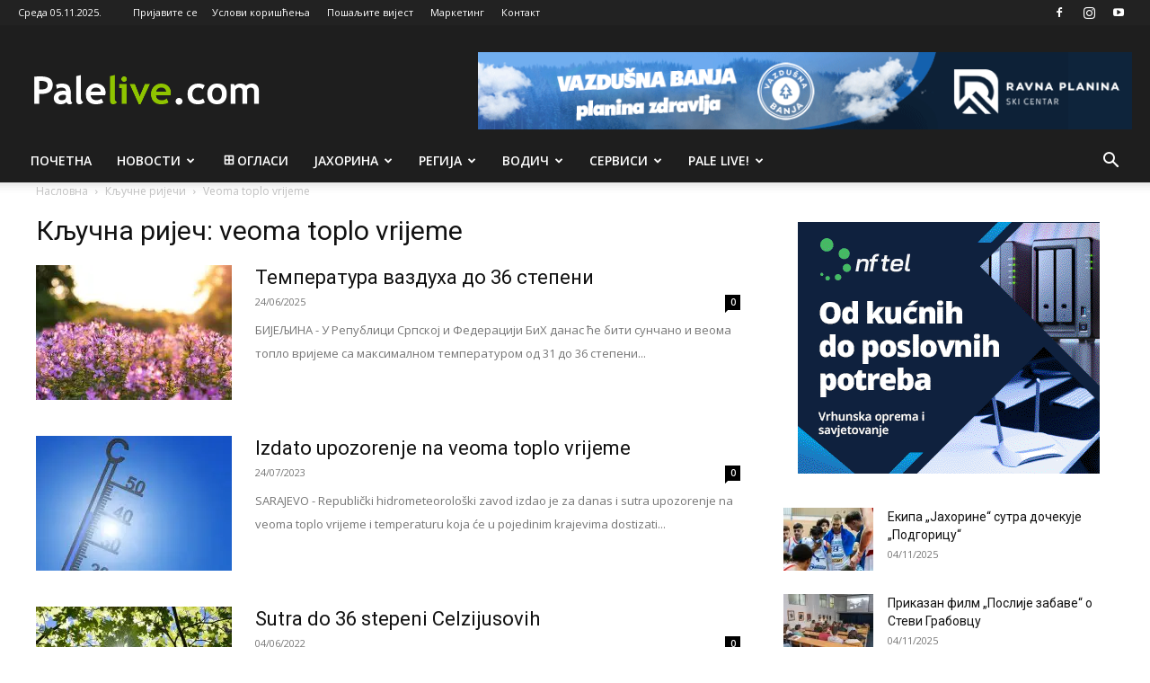

--- FILE ---
content_type: text/html; charset=UTF-8
request_url: https://www.palelive.com/tag/veoma-toplo-vrijeme/
body_size: 32583
content:
<!doctype html >
<!--[if IE 8]>    <html class="ie8" lang="en"> <![endif]-->
<!--[if IE 9]>    <html class="ie9" lang="en"> <![endif]-->
<!--[if gt IE 8]><!--> <html lang="sr-RS"> <!--<![endif]-->
<head>
    <title>veoma toplo vrijeme Архиве - Palelive.com</title>
    <meta charset="UTF-8" />
    <meta name="viewport" content="width=device-width, initial-scale=1.0">
    <link rel="pingback" href="https://www.palelive.com/xmlrpc.php" />
    	<script type="text/javascript">function theChampLoadEvent(e){var t=window.onload;if(typeof window.onload!="function"){window.onload=e}else{window.onload=function(){t();e()}}}</script>
		<script type="text/javascript">var theChampDefaultLang = 'sr_RS', theChampCloseIconPath = 'https://www.palelive.com/wp-content/plugins/super-socializer/images/close.png';</script>
		<script>var theChampSiteUrl = 'https://www.palelive.com', theChampVerified = 0, theChampEmailPopup = 0, heateorSsMoreSharePopupSearchText = 'Search';</script>
			<script> var theChampSharingAjaxUrl = 'https://www.palelive.com/wp-admin/admin-ajax.php', heateorSsFbMessengerAPI = 'https://www.facebook.com/dialog/send?app_id=595489497242932&display=popup&link=%encoded_post_url%&redirect_uri=%encoded_post_url%',heateorSsWhatsappShareAPI = 'web', heateorSsUrlCountFetched = [], heateorSsSharesText = 'Shares', heateorSsShareText = 'Share', theChampPluginIconPath = 'https://www.palelive.com/wp-content/plugins/super-socializer/images/logo.png', theChampSaveSharesLocally = 0, theChampHorizontalSharingCountEnable = 1, theChampVerticalSharingCountEnable = 0, theChampSharingOffset = -10, theChampCounterOffset = -10, theChampMobileStickySharingEnabled = 0, heateorSsCopyLinkMessage = "Link copied.";
		var heateorSsHorSharingShortUrl = "https://www.palelive.com/temperatura-vazduha-do-36-stepeni/";var heateorSsVerticalSharingShortUrl = "https://www.palelive.com/temperatura-vazduha-do-36-stepeni/";var theChampReduceHorizontalSvgWidth = true;		</script>
			<style type="text/css">
						.the_champ_button_instagram span.the_champ_svg,a.the_champ_instagram span.the_champ_svg{background:radial-gradient(circle at 30% 107%,#fdf497 0,#fdf497 5%,#fd5949 45%,#d6249f 60%,#285aeb 90%)}
					.the_champ_horizontal_sharing .the_champ_svg,.heateor_ss_standard_follow_icons_container .the_champ_svg{
					color: #fff;
				border-width: 0px;
		border-style: solid;
		border-color: transparent;
	}
		.the_champ_horizontal_sharing .theChampTCBackground{
		color:#666;
	}
		.the_champ_horizontal_sharing span.the_champ_svg:hover,.heateor_ss_standard_follow_icons_container span.the_champ_svg:hover{
				border-color: transparent;
	}
		.the_champ_vertical_sharing span.the_champ_svg,.heateor_ss_floating_follow_icons_container span.the_champ_svg{
					color: #fff;
				border-width: 0px;
		border-style: solid;
		border-color: transparent;
	}
		.the_champ_vertical_sharing .theChampTCBackground{
		color:#666;
	}
		.the_champ_vertical_sharing span.the_champ_svg:hover,.heateor_ss_floating_follow_icons_container span.the_champ_svg:hover{
						border-color: transparent;
		}
				div.the_champ_horizontal_sharing svg{width:50%;margin:auto;}div.the_champ_horizontal_sharing .the_champ_square_count{float:left;width:50%;line-height:35px;}
			@media screen and (max-width:783px){.the_champ_vertical_sharing{display:none!important}}</style>
	<meta name='robots' content='index, follow, max-image-preview:large, max-snippet:-1, max-video-preview:-1' />
	<style>img:is([sizes="auto" i], [sizes^="auto," i]) { contain-intrinsic-size: 3000px 1500px }</style>
	<link rel="icon" type="image/png" href="https://www.palelive.com/wp-content/uploads/2025/09/favicon.jpg">
	<!-- This site is optimized with the Yoast SEO plugin v26.3 - https://yoast.com/wordpress/plugins/seo/ -->
	<link rel="canonical" href="https://www.palelive.com/tag/veoma-toplo-vrijeme/" />
	<meta property="og:locale" content="sr_RS" />
	<meta property="og:type" content="article" />
	<meta property="og:title" content="veoma toplo vrijeme Архиве - Palelive.com" />
	<meta property="og:url" content="https://www.palelive.com/tag/veoma-toplo-vrijeme/" />
	<meta property="og:site_name" content="Palelive.com" />
	<meta name="twitter:card" content="summary_large_image" />
	<script type="application/ld+json" class="yoast-schema-graph">{"@context":"https://schema.org","@graph":[{"@type":"CollectionPage","@id":"https://www.palelive.com/tag/veoma-toplo-vrijeme/","url":"https://www.palelive.com/tag/veoma-toplo-vrijeme/","name":"veoma toplo vrijeme Архиве - Palelive.com","isPartOf":{"@id":"https://www.palelive.com/#website"},"primaryImageOfPage":{"@id":"https://www.palelive.com/tag/veoma-toplo-vrijeme/#primaryimage"},"image":{"@id":"https://www.palelive.com/tag/veoma-toplo-vrijeme/#primaryimage"},"thumbnailUrl":"https://www.palelive.com/wp-content/uploads/2023/08/toplo-ljeto-ilustracija.jpg","breadcrumb":{"@id":"https://www.palelive.com/tag/veoma-toplo-vrijeme/#breadcrumb"},"inLanguage":"sr-RS"},{"@type":"ImageObject","inLanguage":"sr-RS","@id":"https://www.palelive.com/tag/veoma-toplo-vrijeme/#primaryimage","url":"https://www.palelive.com/wp-content/uploads/2023/08/toplo-ljeto-ilustracija.jpg","contentUrl":"https://www.palelive.com/wp-content/uploads/2023/08/toplo-ljeto-ilustracija.jpg","width":784,"height":441},{"@type":"BreadcrumbList","@id":"https://www.palelive.com/tag/veoma-toplo-vrijeme/#breadcrumb","itemListElement":[{"@type":"ListItem","position":1,"name":"Почетна","item":"https://www.palelive.com/"},{"@type":"ListItem","position":2,"name":"veoma toplo vrijeme"}]},{"@type":"WebSite","@id":"https://www.palelive.com/#website","url":"https://www.palelive.com/","name":"Palelive.com","description":"Urban info portal","potentialAction":[{"@type":"SearchAction","target":{"@type":"EntryPoint","urlTemplate":"https://www.palelive.com/?s={search_term_string}"},"query-input":{"@type":"PropertyValueSpecification","valueRequired":true,"valueName":"search_term_string"}}],"inLanguage":"sr-RS"}]}</script>
	<!-- / Yoast SEO plugin. -->


<link rel='dns-prefetch' href='//fonts.googleapis.com' />
<script type="text/javascript">
/* <![CDATA[ */
window._wpemojiSettings = {"baseUrl":"https:\/\/s.w.org\/images\/core\/emoji\/16.0.1\/72x72\/","ext":".png","svgUrl":"https:\/\/s.w.org\/images\/core\/emoji\/16.0.1\/svg\/","svgExt":".svg","source":{"concatemoji":"https:\/\/www.palelive.com\/wp-includes\/js\/wp-emoji-release.min.js?ver=6.8.3"}};
/*! This file is auto-generated */
!function(s,n){var o,i,e;function c(e){try{var t={supportTests:e,timestamp:(new Date).valueOf()};sessionStorage.setItem(o,JSON.stringify(t))}catch(e){}}function p(e,t,n){e.clearRect(0,0,e.canvas.width,e.canvas.height),e.fillText(t,0,0);var t=new Uint32Array(e.getImageData(0,0,e.canvas.width,e.canvas.height).data),a=(e.clearRect(0,0,e.canvas.width,e.canvas.height),e.fillText(n,0,0),new Uint32Array(e.getImageData(0,0,e.canvas.width,e.canvas.height).data));return t.every(function(e,t){return e===a[t]})}function u(e,t){e.clearRect(0,0,e.canvas.width,e.canvas.height),e.fillText(t,0,0);for(var n=e.getImageData(16,16,1,1),a=0;a<n.data.length;a++)if(0!==n.data[a])return!1;return!0}function f(e,t,n,a){switch(t){case"flag":return n(e,"\ud83c\udff3\ufe0f\u200d\u26a7\ufe0f","\ud83c\udff3\ufe0f\u200b\u26a7\ufe0f")?!1:!n(e,"\ud83c\udde8\ud83c\uddf6","\ud83c\udde8\u200b\ud83c\uddf6")&&!n(e,"\ud83c\udff4\udb40\udc67\udb40\udc62\udb40\udc65\udb40\udc6e\udb40\udc67\udb40\udc7f","\ud83c\udff4\u200b\udb40\udc67\u200b\udb40\udc62\u200b\udb40\udc65\u200b\udb40\udc6e\u200b\udb40\udc67\u200b\udb40\udc7f");case"emoji":return!a(e,"\ud83e\udedf")}return!1}function g(e,t,n,a){var r="undefined"!=typeof WorkerGlobalScope&&self instanceof WorkerGlobalScope?new OffscreenCanvas(300,150):s.createElement("canvas"),o=r.getContext("2d",{willReadFrequently:!0}),i=(o.textBaseline="top",o.font="600 32px Arial",{});return e.forEach(function(e){i[e]=t(o,e,n,a)}),i}function t(e){var t=s.createElement("script");t.src=e,t.defer=!0,s.head.appendChild(t)}"undefined"!=typeof Promise&&(o="wpEmojiSettingsSupports",i=["flag","emoji"],n.supports={everything:!0,everythingExceptFlag:!0},e=new Promise(function(e){s.addEventListener("DOMContentLoaded",e,{once:!0})}),new Promise(function(t){var n=function(){try{var e=JSON.parse(sessionStorage.getItem(o));if("object"==typeof e&&"number"==typeof e.timestamp&&(new Date).valueOf()<e.timestamp+604800&&"object"==typeof e.supportTests)return e.supportTests}catch(e){}return null}();if(!n){if("undefined"!=typeof Worker&&"undefined"!=typeof OffscreenCanvas&&"undefined"!=typeof URL&&URL.createObjectURL&&"undefined"!=typeof Blob)try{var e="postMessage("+g.toString()+"("+[JSON.stringify(i),f.toString(),p.toString(),u.toString()].join(",")+"));",a=new Blob([e],{type:"text/javascript"}),r=new Worker(URL.createObjectURL(a),{name:"wpTestEmojiSupports"});return void(r.onmessage=function(e){c(n=e.data),r.terminate(),t(n)})}catch(e){}c(n=g(i,f,p,u))}t(n)}).then(function(e){for(var t in e)n.supports[t]=e[t],n.supports.everything=n.supports.everything&&n.supports[t],"flag"!==t&&(n.supports.everythingExceptFlag=n.supports.everythingExceptFlag&&n.supports[t]);n.supports.everythingExceptFlag=n.supports.everythingExceptFlag&&!n.supports.flag,n.DOMReady=!1,n.readyCallback=function(){n.DOMReady=!0}}).then(function(){return e}).then(function(){var e;n.supports.everything||(n.readyCallback(),(e=n.source||{}).concatemoji?t(e.concatemoji):e.wpemoji&&e.twemoji&&(t(e.twemoji),t(e.wpemoji)))}))}((window,document),window._wpemojiSettings);
/* ]]> */
</script>
<style id='wp-emoji-styles-inline-css' type='text/css'>

	img.wp-smiley, img.emoji {
		display: inline !important;
		border: none !important;
		box-shadow: none !important;
		height: 1em !important;
		width: 1em !important;
		margin: 0 0.07em !important;
		vertical-align: -0.1em !important;
		background: none !important;
		padding: 0 !important;
	}
</style>
<style id='classic-theme-styles-inline-css' type='text/css'>
/*! This file is auto-generated */
.wp-block-button__link{color:#fff;background-color:#32373c;border-radius:9999px;box-shadow:none;text-decoration:none;padding:calc(.667em + 2px) calc(1.333em + 2px);font-size:1.125em}.wp-block-file__button{background:#32373c;color:#fff;text-decoration:none}
</style>
<style id='global-styles-inline-css' type='text/css'>
:root{--wp--preset--aspect-ratio--square: 1;--wp--preset--aspect-ratio--4-3: 4/3;--wp--preset--aspect-ratio--3-4: 3/4;--wp--preset--aspect-ratio--3-2: 3/2;--wp--preset--aspect-ratio--2-3: 2/3;--wp--preset--aspect-ratio--16-9: 16/9;--wp--preset--aspect-ratio--9-16: 9/16;--wp--preset--color--black: #000000;--wp--preset--color--cyan-bluish-gray: #abb8c3;--wp--preset--color--white: #ffffff;--wp--preset--color--pale-pink: #f78da7;--wp--preset--color--vivid-red: #cf2e2e;--wp--preset--color--luminous-vivid-orange: #ff6900;--wp--preset--color--luminous-vivid-amber: #fcb900;--wp--preset--color--light-green-cyan: #7bdcb5;--wp--preset--color--vivid-green-cyan: #00d084;--wp--preset--color--pale-cyan-blue: #8ed1fc;--wp--preset--color--vivid-cyan-blue: #0693e3;--wp--preset--color--vivid-purple: #9b51e0;--wp--preset--gradient--vivid-cyan-blue-to-vivid-purple: linear-gradient(135deg,rgba(6,147,227,1) 0%,rgb(155,81,224) 100%);--wp--preset--gradient--light-green-cyan-to-vivid-green-cyan: linear-gradient(135deg,rgb(122,220,180) 0%,rgb(0,208,130) 100%);--wp--preset--gradient--luminous-vivid-amber-to-luminous-vivid-orange: linear-gradient(135deg,rgba(252,185,0,1) 0%,rgba(255,105,0,1) 100%);--wp--preset--gradient--luminous-vivid-orange-to-vivid-red: linear-gradient(135deg,rgba(255,105,0,1) 0%,rgb(207,46,46) 100%);--wp--preset--gradient--very-light-gray-to-cyan-bluish-gray: linear-gradient(135deg,rgb(238,238,238) 0%,rgb(169,184,195) 100%);--wp--preset--gradient--cool-to-warm-spectrum: linear-gradient(135deg,rgb(74,234,220) 0%,rgb(151,120,209) 20%,rgb(207,42,186) 40%,rgb(238,44,130) 60%,rgb(251,105,98) 80%,rgb(254,248,76) 100%);--wp--preset--gradient--blush-light-purple: linear-gradient(135deg,rgb(255,206,236) 0%,rgb(152,150,240) 100%);--wp--preset--gradient--blush-bordeaux: linear-gradient(135deg,rgb(254,205,165) 0%,rgb(254,45,45) 50%,rgb(107,0,62) 100%);--wp--preset--gradient--luminous-dusk: linear-gradient(135deg,rgb(255,203,112) 0%,rgb(199,81,192) 50%,rgb(65,88,208) 100%);--wp--preset--gradient--pale-ocean: linear-gradient(135deg,rgb(255,245,203) 0%,rgb(182,227,212) 50%,rgb(51,167,181) 100%);--wp--preset--gradient--electric-grass: linear-gradient(135deg,rgb(202,248,128) 0%,rgb(113,206,126) 100%);--wp--preset--gradient--midnight: linear-gradient(135deg,rgb(2,3,129) 0%,rgb(40,116,252) 100%);--wp--preset--font-size--small: 11px;--wp--preset--font-size--medium: 20px;--wp--preset--font-size--large: 32px;--wp--preset--font-size--x-large: 42px;--wp--preset--font-size--regular: 15px;--wp--preset--font-size--larger: 50px;--wp--preset--spacing--20: 0.44rem;--wp--preset--spacing--30: 0.67rem;--wp--preset--spacing--40: 1rem;--wp--preset--spacing--50: 1.5rem;--wp--preset--spacing--60: 2.25rem;--wp--preset--spacing--70: 3.38rem;--wp--preset--spacing--80: 5.06rem;--wp--preset--shadow--natural: 6px 6px 9px rgba(0, 0, 0, 0.2);--wp--preset--shadow--deep: 12px 12px 50px rgba(0, 0, 0, 0.4);--wp--preset--shadow--sharp: 6px 6px 0px rgba(0, 0, 0, 0.2);--wp--preset--shadow--outlined: 6px 6px 0px -3px rgba(255, 255, 255, 1), 6px 6px rgba(0, 0, 0, 1);--wp--preset--shadow--crisp: 6px 6px 0px rgba(0, 0, 0, 1);}:where(.is-layout-flex){gap: 0.5em;}:where(.is-layout-grid){gap: 0.5em;}body .is-layout-flex{display: flex;}.is-layout-flex{flex-wrap: wrap;align-items: center;}.is-layout-flex > :is(*, div){margin: 0;}body .is-layout-grid{display: grid;}.is-layout-grid > :is(*, div){margin: 0;}:where(.wp-block-columns.is-layout-flex){gap: 2em;}:where(.wp-block-columns.is-layout-grid){gap: 2em;}:where(.wp-block-post-template.is-layout-flex){gap: 1.25em;}:where(.wp-block-post-template.is-layout-grid){gap: 1.25em;}.has-black-color{color: var(--wp--preset--color--black) !important;}.has-cyan-bluish-gray-color{color: var(--wp--preset--color--cyan-bluish-gray) !important;}.has-white-color{color: var(--wp--preset--color--white) !important;}.has-pale-pink-color{color: var(--wp--preset--color--pale-pink) !important;}.has-vivid-red-color{color: var(--wp--preset--color--vivid-red) !important;}.has-luminous-vivid-orange-color{color: var(--wp--preset--color--luminous-vivid-orange) !important;}.has-luminous-vivid-amber-color{color: var(--wp--preset--color--luminous-vivid-amber) !important;}.has-light-green-cyan-color{color: var(--wp--preset--color--light-green-cyan) !important;}.has-vivid-green-cyan-color{color: var(--wp--preset--color--vivid-green-cyan) !important;}.has-pale-cyan-blue-color{color: var(--wp--preset--color--pale-cyan-blue) !important;}.has-vivid-cyan-blue-color{color: var(--wp--preset--color--vivid-cyan-blue) !important;}.has-vivid-purple-color{color: var(--wp--preset--color--vivid-purple) !important;}.has-black-background-color{background-color: var(--wp--preset--color--black) !important;}.has-cyan-bluish-gray-background-color{background-color: var(--wp--preset--color--cyan-bluish-gray) !important;}.has-white-background-color{background-color: var(--wp--preset--color--white) !important;}.has-pale-pink-background-color{background-color: var(--wp--preset--color--pale-pink) !important;}.has-vivid-red-background-color{background-color: var(--wp--preset--color--vivid-red) !important;}.has-luminous-vivid-orange-background-color{background-color: var(--wp--preset--color--luminous-vivid-orange) !important;}.has-luminous-vivid-amber-background-color{background-color: var(--wp--preset--color--luminous-vivid-amber) !important;}.has-light-green-cyan-background-color{background-color: var(--wp--preset--color--light-green-cyan) !important;}.has-vivid-green-cyan-background-color{background-color: var(--wp--preset--color--vivid-green-cyan) !important;}.has-pale-cyan-blue-background-color{background-color: var(--wp--preset--color--pale-cyan-blue) !important;}.has-vivid-cyan-blue-background-color{background-color: var(--wp--preset--color--vivid-cyan-blue) !important;}.has-vivid-purple-background-color{background-color: var(--wp--preset--color--vivid-purple) !important;}.has-black-border-color{border-color: var(--wp--preset--color--black) !important;}.has-cyan-bluish-gray-border-color{border-color: var(--wp--preset--color--cyan-bluish-gray) !important;}.has-white-border-color{border-color: var(--wp--preset--color--white) !important;}.has-pale-pink-border-color{border-color: var(--wp--preset--color--pale-pink) !important;}.has-vivid-red-border-color{border-color: var(--wp--preset--color--vivid-red) !important;}.has-luminous-vivid-orange-border-color{border-color: var(--wp--preset--color--luminous-vivid-orange) !important;}.has-luminous-vivid-amber-border-color{border-color: var(--wp--preset--color--luminous-vivid-amber) !important;}.has-light-green-cyan-border-color{border-color: var(--wp--preset--color--light-green-cyan) !important;}.has-vivid-green-cyan-border-color{border-color: var(--wp--preset--color--vivid-green-cyan) !important;}.has-pale-cyan-blue-border-color{border-color: var(--wp--preset--color--pale-cyan-blue) !important;}.has-vivid-cyan-blue-border-color{border-color: var(--wp--preset--color--vivid-cyan-blue) !important;}.has-vivid-purple-border-color{border-color: var(--wp--preset--color--vivid-purple) !important;}.has-vivid-cyan-blue-to-vivid-purple-gradient-background{background: var(--wp--preset--gradient--vivid-cyan-blue-to-vivid-purple) !important;}.has-light-green-cyan-to-vivid-green-cyan-gradient-background{background: var(--wp--preset--gradient--light-green-cyan-to-vivid-green-cyan) !important;}.has-luminous-vivid-amber-to-luminous-vivid-orange-gradient-background{background: var(--wp--preset--gradient--luminous-vivid-amber-to-luminous-vivid-orange) !important;}.has-luminous-vivid-orange-to-vivid-red-gradient-background{background: var(--wp--preset--gradient--luminous-vivid-orange-to-vivid-red) !important;}.has-very-light-gray-to-cyan-bluish-gray-gradient-background{background: var(--wp--preset--gradient--very-light-gray-to-cyan-bluish-gray) !important;}.has-cool-to-warm-spectrum-gradient-background{background: var(--wp--preset--gradient--cool-to-warm-spectrum) !important;}.has-blush-light-purple-gradient-background{background: var(--wp--preset--gradient--blush-light-purple) !important;}.has-blush-bordeaux-gradient-background{background: var(--wp--preset--gradient--blush-bordeaux) !important;}.has-luminous-dusk-gradient-background{background: var(--wp--preset--gradient--luminous-dusk) !important;}.has-pale-ocean-gradient-background{background: var(--wp--preset--gradient--pale-ocean) !important;}.has-electric-grass-gradient-background{background: var(--wp--preset--gradient--electric-grass) !important;}.has-midnight-gradient-background{background: var(--wp--preset--gradient--midnight) !important;}.has-small-font-size{font-size: var(--wp--preset--font-size--small) !important;}.has-medium-font-size{font-size: var(--wp--preset--font-size--medium) !important;}.has-large-font-size{font-size: var(--wp--preset--font-size--large) !important;}.has-x-large-font-size{font-size: var(--wp--preset--font-size--x-large) !important;}
:where(.wp-block-post-template.is-layout-flex){gap: 1.25em;}:where(.wp-block-post-template.is-layout-grid){gap: 1.25em;}
:where(.wp-block-columns.is-layout-flex){gap: 2em;}:where(.wp-block-columns.is-layout-grid){gap: 2em;}
:root :where(.wp-block-pullquote){font-size: 1.5em;line-height: 1.6;}
</style>
<link rel='stylesheet' id='contact-form-7-css' href='https://www.palelive.com/wp-content/plugins/contact-form-7/includes/css/styles.css?ver=6.1.3' type='text/css' media='all' />
<link rel='stylesheet' id='wise_chat_core-css' href='https://www.palelive.com/wp-content/plugins/wise-chat/css/wise_chat.css?ver=6.8.3' type='text/css' media='all' />
<link rel='stylesheet' id='td-plugin-multi-purpose-css' href='https://www.palelive.com/wp-content/plugins/td-composer/td-multi-purpose/style.css?ver=492e3cf54bd42df3b24a3de8e2307cafx' type='text/css' media='all' />
<link rel='stylesheet' id='google-fonts-style-css' href='https://fonts.googleapis.com/css?family=Open+Sans%3A400%2C600%2C700%7CRoboto%3A400%2C600%2C700&#038;display=swap&#038;ver=12.7.1' type='text/css' media='all' />
<link rel='stylesheet' id='the_champ_frontend_css-css' href='https://www.palelive.com/wp-content/plugins/super-socializer/css/front.css?ver=7.14.5' type='text/css' media='all' />
<link rel='stylesheet' id='td-theme-css' href='https://www.palelive.com/wp-content/themes/Newspaper/style.css?ver=12.7.1' type='text/css' media='all' />

<link rel='stylesheet' id='td-legacy-framework-front-style-css' href='https://www.palelive.com/wp-content/plugins/td-composer/legacy/Newspaper/assets/css/td_legacy_main.css?ver=492e3cf54bd42df3b24a3de8e2307cafx' type='text/css' media='all' />
<link rel='stylesheet' id='td-standard-pack-framework-front-style-css' href='https://www.palelive.com/wp-content/plugins/td-standard-pack/Newspaper/assets/css/td_standard_pack_main.css?ver=8ae1459a1d876d507918f73cef68310e' type='text/css' media='all' />
<link rel='stylesheet' id='tdb_style_cloud_templates_front-css' href='https://www.palelive.com/wp-content/plugins/td-cloud-library/assets/css/tdb_main.css?ver=d578089f160957352b9b4ca6d880fd8f' type='text/css' media='all' />
<script type="text/javascript" src="https://www.palelive.com/wp-includes/js/jquery/jquery.min.js?ver=3.7.1" id="jquery-core-js"></script>
<script type="text/javascript" src="https://www.palelive.com/wp-includes/js/jquery/jquery-migrate.min.js?ver=3.4.1" id="jquery-migrate-js"></script>
<link rel="https://api.w.org/" href="https://www.palelive.com/wp-json/" /><link rel="alternate" title="JSON" type="application/json" href="https://www.palelive.com/wp-json/wp/v2/tags/23250" /><link rel="EditURI" type="application/rsd+xml" title="RSD" href="https://www.palelive.com/xmlrpc.php?rsd" />
<meta name="generator" content="WordPress 6.8.3" />

<!-- This site is using AdRotate v5.16 to display their advertisements - https://ajdg.solutions/ -->
<!-- AdRotate CSS -->
<style type="text/css" media="screen">
	.g { margin:0px; padding:0px; overflow:hidden; line-height:1; zoom:1; }
	.g img { height:auto; }
	.g-col { position:relative; float:left; }
	.g-col:first-child { margin-left: 0; }
	.g-col:last-child { margin-right: 0; }
	.g-3 { width:100%; max-width:300px; height:100%; max-height:250px; margin: 0 auto; }
	.g-4 { width:100%; max-width:300px; height:100%; max-height:100px; margin: 0 auto; }
	.g-6 { margin:0px 0px 0px 0px;width:100%; max-width:125px; height:100%; max-height:125px; }
	.g-7 { margin:0px 0px 0px 0px;width:100%; max-width:125px; height:100%; max-height:125px; }
	.g-8 { margin:0px 0px 0px 0px;width:100%; max-width:125px; height:100%; max-height:125px; }
	.g-9 { margin:0px 0px 0px 0px;width:100%; max-width:125px; height:100%; max-height:125px; }
	@media only screen and (max-width: 480px) {
		.g-col, .g-dyn, .g-single { width:100%; margin-left:0; margin-right:0; }
	}
</style>
<!-- /AdRotate CSS -->

    <script>
        window.tdb_global_vars = {"wpRestUrl":"https:\/\/www.palelive.com\/wp-json\/","permalinkStructure":"\/%postname%\/"};
        window.tdb_p_autoload_vars = {"isAjax":false,"isAdminBarShowing":false};
    </script>
    
    

    
	<style type="text/css">.recentcomments a{display:inline !important;padding:0 !important;margin:0 !important;}</style>
<!-- JS generated by theme -->

<script type="text/javascript" id="td-generated-header-js">
    
    

	    var tdBlocksArray = []; //here we store all the items for the current page

	    // td_block class - each ajax block uses a object of this class for requests
	    function tdBlock() {
		    this.id = '';
		    this.block_type = 1; //block type id (1-234 etc)
		    this.atts = '';
		    this.td_column_number = '';
		    this.td_current_page = 1; //
		    this.post_count = 0; //from wp
		    this.found_posts = 0; //from wp
		    this.max_num_pages = 0; //from wp
		    this.td_filter_value = ''; //current live filter value
		    this.is_ajax_running = false;
		    this.td_user_action = ''; // load more or infinite loader (used by the animation)
		    this.header_color = '';
		    this.ajax_pagination_infinite_stop = ''; //show load more at page x
	    }

        // td_js_generator - mini detector
        ( function () {
            var htmlTag = document.getElementsByTagName("html")[0];

	        if ( navigator.userAgent.indexOf("MSIE 10.0") > -1 ) {
                htmlTag.className += ' ie10';
            }

            if ( !!navigator.userAgent.match(/Trident.*rv\:11\./) ) {
                htmlTag.className += ' ie11';
            }

	        if ( navigator.userAgent.indexOf("Edge") > -1 ) {
                htmlTag.className += ' ieEdge';
            }

            if ( /(iPad|iPhone|iPod)/g.test(navigator.userAgent) ) {
                htmlTag.className += ' td-md-is-ios';
            }

            var user_agent = navigator.userAgent.toLowerCase();
            if ( user_agent.indexOf("android") > -1 ) {
                htmlTag.className += ' td-md-is-android';
            }

            if ( -1 !== navigator.userAgent.indexOf('Mac OS X')  ) {
                htmlTag.className += ' td-md-is-os-x';
            }

            if ( /chrom(e|ium)/.test(navigator.userAgent.toLowerCase()) ) {
               htmlTag.className += ' td-md-is-chrome';
            }

            if ( -1 !== navigator.userAgent.indexOf('Firefox') ) {
                htmlTag.className += ' td-md-is-firefox';
            }

            if ( -1 !== navigator.userAgent.indexOf('Safari') && -1 === navigator.userAgent.indexOf('Chrome') ) {
                htmlTag.className += ' td-md-is-safari';
            }

            if( -1 !== navigator.userAgent.indexOf('IEMobile') ){
                htmlTag.className += ' td-md-is-iemobile';
            }

        })();

        var tdLocalCache = {};

        ( function () {
            "use strict";

            tdLocalCache = {
                data: {},
                remove: function (resource_id) {
                    delete tdLocalCache.data[resource_id];
                },
                exist: function (resource_id) {
                    return tdLocalCache.data.hasOwnProperty(resource_id) && tdLocalCache.data[resource_id] !== null;
                },
                get: function (resource_id) {
                    return tdLocalCache.data[resource_id];
                },
                set: function (resource_id, cachedData) {
                    tdLocalCache.remove(resource_id);
                    tdLocalCache.data[resource_id] = cachedData;
                }
            };
        })();

    
    
var td_viewport_interval_list=[{"limitBottom":767,"sidebarWidth":228},{"limitBottom":1018,"sidebarWidth":300},{"limitBottom":1140,"sidebarWidth":324}];
var td_animation_stack_effect="type2";
var tds_animation_stack=true;
var td_animation_stack_specific_selectors=".entry-thumb, img[class*=\"wp-image-\"], a.td-sml-link-to-image > img, .td-lazy-img";
var td_animation_stack_general_selectors=".td-animation-stack .entry-thumb, .post .entry-thumb, .post img[class*=\"wp-image-\"], a.td-sml-link-to-image > img, .td-animation-stack .td-lazy-img";
var tds_general_modal_image="yes";
var tdc_is_installed="yes";
var tdc_domain_active=false;
var td_ajax_url="https:\/\/www.palelive.com\/wp-admin\/admin-ajax.php?td_theme_name=Newspaper&v=12.7.1";
var td_get_template_directory_uri="https:\/\/www.palelive.com\/wp-content\/plugins\/td-composer\/legacy\/common";
var tds_snap_menu="";
var tds_logo_on_sticky="";
var tds_header_style="";
var td_please_wait="\u041c\u043e\u043b\u0438\u043c\u043e \u0441\u0430\u0447e\u043a\u0430\u0458\u0442e...";
var td_email_user_pass_incorrect="\u041a\u043e\u0440\u0438\u0441\u043d\u0438\u0447\u043a\u043e \u0438\u043ce \u0438\u043b\u0438 \u043b\u043e\u0437\u0438\u043d\u043a\u0430 \u043d\u0438\u0441\u0443 \u0438\u0441\u043f\u0440\u0430\u0432\u043d\u0438!";
var td_email_user_incorrect="\u0418\u043c\u0435\u0458\u043b \u0438\u043b\u0438 \u043a\u043e\u0440\u0438\u0441\u043d\u0438\u0447\u043a\u043e \u0438\u043ce \u043d\u0438\u0441\u0443 \u0438\u0441\u043f\u0440\u0430\u0432\u043d\u0438!";
var td_email_incorrect="\u0418\u043c\u0435\u0458\u043b \u043de\u0438\u0441\u043f\u0440\u0430\u0432\u0430\u043d!";
var td_user_incorrect="Username incorrect!";
var td_email_user_empty="Email or username empty!";
var td_pass_empty="Pass empty!";
var td_pass_pattern_incorrect="Invalid Pass Pattern!";
var td_retype_pass_incorrect="Retyped Pass incorrect!";
var tds_more_articles_on_post_enable="";
var tds_more_articles_on_post_time_to_wait="";
var tds_more_articles_on_post_pages_distance_from_top=0;
var tds_captcha="";
var tds_theme_color_site_wide="#8cc001";
var tds_smart_sidebar="enabled";
var tdThemeName="Newspaper";
var tdThemeNameWl="Newspaper";
var td_magnific_popup_translation_tPrev="\u041f\u0440e\u0442\u0445\u043e\u0434\u043d\u0430";
var td_magnific_popup_translation_tNext="\u0421\u0459\u0435\u0434\u0435\u045b\u0430";
var td_magnific_popup_translation_tCounter="%curr% \u043e\u0434 %total%";
var td_magnific_popup_translation_ajax_tError="\u0421\u0430\u0434\u0440\u0436\u0430\u0458 \u0441\u0430 %url% \u043de \u043c\u043e\u0436e \u0434\u0430 \u0441e \u0443\u0447\u0438\u0442\u0430.";
var td_magnific_popup_translation_image_tError="\u0424\u043e\u0442\u043e\u0433\u0440\u0430\u0444\u0438\u0458\u0430 #%curr% \u043de \u043c\u043e\u0436e \u0434\u0430 \u0441e \u0443\u0447\u0438\u0442\u0430.";
var tdBlockNonce="08b2455075";
var tdMobileMenu="enabled";
var tdMobileSearch="enabled";
var tdDateNamesI18n={"month_names":["\u0458\u0430\u043d\u0443\u0430\u0440","\u0444\u0435\u0431\u0440\u0443\u0430\u0440","\u043c\u0430\u0440\u0442","\u0430\u043f\u0440\u0438\u043b","\u043c\u0430\u0458","\u0458\u0443\u043d","\u0458\u0443\u043b","\u0430\u0432\u0433\u0443\u0441\u0442","\u0441\u0435\u043f\u0442\u0435\u043c\u0431\u0430\u0440","\u043e\u043a\u0442\u043e\u0431\u0430\u0440","\u043d\u043e\u0432\u0435\u043c\u0431\u0430\u0440","\u0434\u0435\u0446\u0435\u043c\u0431\u0430\u0440"],"month_names_short":["\u0458\u0430\u043d","\u0444\u0435\u0431","\u043c\u0430\u0440","\u0430\u043f\u0440","\u043c\u0430\u0458","\u0458\u0443\u043d","\u0458\u0443\u043b","\u0430\u0432\u0433","\u0441\u0435\u043f","\u043e\u043a\u0442","\u043d\u043e\u0432","\u0434\u0435\u0446"],"day_names":["\u041d\u0435\u0434\u0435\u0459\u0430","\u041f\u043e\u043d\u0435\u0434\u0435\u0459\u0430\u043a","\u0423\u0442\u043e\u0440\u0430\u043a","C\u0440\u0435\u0434\u0430","\u0427\u0435\u0442\u0432\u0440\u0442\u0430\u043a","\u041f\u0435\u0442\u0430\u043a","\u0421\u0443\u0431\u043e\u0442\u0430"],"day_names_short":["\u041d\u0435\u0434","\u041f\u043e\u043d","\u0423\u0442\u043e","\u0421\u0440\u0435","\u0427\u0435\u0442","\u041f\u0435\u0442","\u0421\u0443\u0431"]};
var tdb_modal_confirm="\u0421\u0430\u0447\u0443\u0432\u0430\u0458";
var tdb_modal_cancel="\u041f\u043e\u043d\u0438\u0448\u0442\u0438";
var tdb_modal_confirm_alt="\u0414\u0430";
var tdb_modal_cancel_alt="\u041d\u0435";
var td_deploy_mode="deploy";
var td_ad_background_click_link="";
var td_ad_background_click_target="";
</script>

<!-- Global site tag (gtag.js) - Google Adsense -->
<script async src="https://pagead2.googlesyndication.com/pagead/js/adsbygoogle.js?client=ca-pub-6818473794330841"
     crossorigin="anonymous"></script>
<!-- Global site tag (gtag.js) - Google Analytics -->
<script async src="https://www.googletagmanager.com/gtag/js?id=UA-5281973-1"></script>
<script>
  window.dataLayer = window.dataLayer || [];
  function gtag(){dataLayer.push(arguments);}
  gtag('js', new Date());

  gtag('config', 'UA-5281973-1');
</script>


<script type="application/ld+json">
    {
        "@context": "https://schema.org",
        "@type": "BreadcrumbList",
        "itemListElement": [
            {
                "@type": "ListItem",
                "position": 1,
                "item": {
                    "@type": "WebSite",
                    "@id": "https://www.palelive.com/",
                    "name": "Насловна"
                }
            },
            {
                "@type": "ListItem",
                "position": 2,
                    "item": {
                    "@type": "WebPage",
                    "@id": "https://www.palelive.com/tag/veoma-toplo-vrijeme/",
                    "name": "Veoma toplo vrijeme"
                }
            }    
        ]
    }
</script>
		<style type="text/css" id="wp-custom-css">
			@media (min-width: 1200px) and (max-width: 1399px) {
.td-container, .tdc-row, .tdc-row-composer {
    width: 1200px;
}
}

@media (min-width: 1400px) and (max-width: 3840px) {
.td-container, .tdc-row, .tdc-row-composer {
    width: 1400px;
}
}

.td-post-featured-image figcaption,
.wp-caption-text,
.td-post-featured-image-caption {
  font-style: italic;
  font-size: 12px;
  color: #777; /* svijetlosiva boja */
  margin-top: 5px;
  line-height: 1.4em;
}

.google-auto-placed,
ins[data-ad-format="autorelaxed"],
ins[data-ad-format="relatedsearch"] {
  display: none !important;
}

#wpdcom.wpd-layout-2 .wpd-comment.wpd-reply .wpd-comment-wrap {
  margin: 0px 0px 5px 0px;
  background-color: #fafafa;
  border-left: 3px solid #dedede;
  padding: 40px 15px 0px 15px;
}

.social-network {
  margin: 0px 0 -10px 0 !important;
}

.td-crumb-container {
  padding-top: 10px;
}

.td-post-template-default .td-post-featured-image img {
  width: 100%;
  height: auto;
}

.attachment-post-thumbnail {
  width: 100%;
  height: auto;
}

.the_champ_sharing_ul {
  padding-bottom: 60px;
}

.minnit-chat-iframe-gutenberg-block {
	max-height: 55vh !important;
}

.message-bubble .yourMsgContainer .msgTextOnly {
	font-size: 12px !important;
}

.msg {
	font-size: 12px !important;
}

.msgNick {
	font-size: 12px !important;
}

.div#activeChat {
	font-size: 12px !important;
}

.chatDark div#chat, .chatDark .iconBar, .chatDark select, .chatDark input[type="text"], .chatDark input[type="number"], .chatDark .mobHamburger, .chatDark #topBar, .chatDark #msgArea, .chatDark .bg-fixed div#rightWindow {
	border-radius: 10px !important;
}

.default-font .msgText {
	font-size: 14px !important;
}

.wcContainer.wcColddarkTheme .wcChannel.wcChannelSizeXXs .wcChannelInput .wcInputs .wcInputButtons button.wcSubmit {
  background: #8fc400 url(../../gfx/icons/send.svg) no-repeat center center !important;
  background-size: 25px 25px !important;
	width: 80px;
}

.acadp img {
  width: 64px;
  height: 50px;
  object-fit: cover;
}

.td-header-style-1 .td-header-sp-recs {
    float: right;
}

.td-header-style-1 .td-header-sp-logo {
    float: left;
}

.td-header-style-1 .header-search-wrap .td-icon-search {
    color: #fff;
}

.td-header-style-1 .td-header-sp-logo {
    margin: 20px 28px 9px 0px;
}

.wcContainer.wcColddarkTheme .wcMobile .wcTabs {
  display: none !important;
}

.current-conditions {
  max-width: 100% !important;
  height: 300px !important;
}

.current-conditions > .clearfix {
  display: none !important;
}

.wcContainer.wcColddarkTheme button:not(.wcFunctional), .wcContainer.wcColddarkTheme button:not(.wcFunctional):active, .wcContainer.wcColddarkTheme button:not(.wcFunctional):focus, .wcContainer.wcColddarkTheme input[type="button"], .wcContainer.wcColddarkTheme input[type="button"]:active, .wcContainer.wcColddarkTheme input[type="button"]:focus, .wcContainer.wcColddarkTheme input[type="submit"], .wcContainer.wcColddarkTheme input[type="submit"]:active, .wcContainer.wcColddarkTheme input[type="submit"]:focus {
  border-radius: 0px 0px 5px 5px !important;
	background: #8fc400 !important;
}

.wcContainer.wcColddarkTheme button:not(.wcFunctional):hover, .wcContainer.wcColddarkTheme input[type="button"]:hover, .wcContainer.wcColddarkTheme input[type="submit"]:hover {
	background: #8fc400db !important;
}

.wcContainer.wcColddarkTheme .wcChannel .wcChannelInput .wcInputs div.wcInput {
  border-radius: 5px 5px 0px 5px  !important;
}

.wcContainer.wcColddarkTheme .wcChannel .wcMessages .wcMessage .wcContent {
  border-radius: 0 5px 5px 5px;
}

.wcContainer.wcColddarkTheme .wcClassic .wcTitle {
  padding: 3px 3px;
}

.wcContainer.wcColddarkTheme .wcChannel .wcChannelInput .wcCurrentUserName {
  display: none;
}

.td-banner-wrap-full {background: #1e1e1e; color: #fff;}

.td-header-wrap .td-header-menu-wrap-full {
    background-color: #1e1e1e;
    color: #fff !important;
}

.sf-menu > li > a {
    color: #fff;
    font-weight: 600;
}

.sf-menu > .current-menu-item > a::after, .sf-menu > .current-menu-ancestor > a::after, .sf-menu > .current-category-ancestor > a::after, .sf-menu > li:hover > a::after, .sf-menu > .sfHover > a::after {
    background-color: #8fc400;
}

.vc_tta-container .vc_tta-color-grey.vc_tta-tabs-position-top.vc_tta-style-classic .vc_tta-tabs-container .vc_tta-tab.vc_active > a, .vc_tta-container .vc_tta-color-grey.vc_tta-tabs-position-top.vc_tta-style-classic .vc_tta-tabs-container .vc_tta-tab:hover > a {
background-color: #1e1e1e;
}

.vc_tta-container .vc_tta-color-grey.vc_tta-tabs-position-top.vc_tta-style-classic .vc_tta-tabs-container {
    border-bottom: 2px solid #1e1e1e;
}

.td-theme-slider:hover .slide-meta-cat a {
    background-color: #8fc400;
}

.widget a:hover {
    color: #8fc400;
}

.td_module_wrap:hover .entry-title a {
    color: #8fc400;
}

.td_mega_menu_sub_cats .cur-sub-cat {
    color: #4db2ec;
}

.widget_rss li .rsswidget {
    margin-bottom: 8px;
    margin-right: 10px;
    padding-bottom: 7px;
    font-family: 'Roboto', sans-serif;
    font-weight: 500;
    font-size: 12px;
    text-transform: uppercase;
}

.widget_rss li {
    margin-bottom: 0px;
    padding-bottom: 0;
}
.widget li {
    margin-left: 0px;
}

.gradisrss .block-title a, .block-title span, .block-title label {
    background: #d52d3a;
}

.gradisrss .block-title {
    border-bottom: 2px solid #d52d3a;
}

.opstinarss .block-title a, .block-title span, .block-title label {
    background: #4668ae;
}

.opstinarss .block-title {
    border-bottom: 2px solid #4668ae;
}

.ocjahorrss .block-title a, .block-title span, .block-title label {
    background: #084c70;
}

.ocjahorrss .block-title {
    border-bottom: 2px solid #084c70;
}

.skirprss .block-title a, .block-title span, .block-title label {
    background: #01426e;
}

.skirprss .block-title {
    border-bottom: 2px solid #01426e;
}

.tojrss .block-title a, .block-title span, .block-title label {
    background: #f1232d;
}

.tojrss .block-title {
    border-bottom: 2px solid #f1232d;
}

.wcContainer .wcMessages .wcMessage a {
    color: #8fc400 !important;
}

.wcContainer .wcCustomizations a, .wcContainer .wcCustomizations a:hover {
    color: #8fc400 !important;
}

@media only screen and (max-width: 768px) { 
    .threerow > .td-pb-span3 {
    padding-left: 0;
    padding-right: 0;
    float: left;
    width: 50%;
}
	.td_block_11.td-column-1 .td_module_10 .item-details {

    padding-left: 0;

}
}

@media (max-width: 768px) {
    .acadp-widget-listings .row > [class*="col-"] {
        width: 100%;
        max-width: 100%;
        flex: 0 0 100%;
    }
}

.stats > a {
	color: #494949 !important;
}

.acadp a {
    color: #1e1e1e !important;
    font-weight: 600;
}

.acadp .col-md-8 {
    width: 100%;
}

.acadp .col-md-4 {
    width: 100%;
}

.td_btn {
    cursor: pointer;
    display: inline-block;
    position: relative;
    color: white;
    font-family: 'Open Sans', arial, sans-serif;
    font-weight: 600;
    width: 100%;
    background-color: #000;
    padding: 10px 12px;

}

.acadp .dropdown-menu > .active > a, .acadp .dropdown-menu > .active > a:hover, .acadp .dropdown-menu > .active > a:focus {
    background-color: #1e1e1e !important;
    outline: 0;
	  color: #fff !important;
}


.block-title span, .block-title label {
    background: #1e1e1e;
}

.acadp .media-heading {
    margin-top: 0;
    margin-bottom: 5px;
    font-size: 13px;
}

.acadp .col-md-3 {
    padding-right: 0px !important;
}

.acadp .pagination > .active > a, .acadp .pagination > .active > span, .acadp .pagination > .active > a:hover, .acadp .pagination > .active > span:hover, .acadp .pagination > .active > a:focus, .acadp .pagination > .active > span:focus {
    background-color: #1e1e1e !important;
}

.oglasi-button {
    margin: 0px auto !important;
}

.td-icon-logout {
    color: #8fc400;
}

.top-header-menu .td_user_logd_in {
    color: #8fc400; 
}

input[type="submit"] {
    font-family: 'Roboto', sans-serif;
    font-size: 15px;
    padding: 6px 35px;
    height: 50px;
}

.oglasipocetna > .acadp .label-primary {
    display: none;
}

._login_button_style__ul > li > .a {
		background: #496cac;
    display: block;
    text-decoration: none;
    -webkit-box-shadow: 0px 15px 50px 0px rgba(0, 0, 0, 0.07);
    box-shadow: 0px 15px 50px 0px rgba(0, 0, 0, 0.07);
    padding: 10px;
    border-radius: 30px;
    -webkit-transition: background 0.4s cubic-bezier(0.47, 0, 0.75, 0.72), -webkit-transform 0.6s cubic-bezier(0.39, 0.58, 0.57, 1);
    transition: background 0.4s cubic-bezier(0.47, 0, 0.75, 0.72), -webkit-transform 0.6s cubic-bezier(0.39, 0.58, 0.57, 1);
    -o-transition: background 0.4s cubic-bezier(0.47, 0, 0.75, 0.72), transform 0.6s cubic-bezier(0.39, 0.58, 0.57, 1);
    transition: background 0.4s cubic-bezier(0.47, 0, 0.75, 0.72), transform 0.6s cubic-bezier(0.39, 0.58, 0.57, 1);
    transition: background 0.4s cubic-bezier(0.47, 0, 0.75, 0.72), transform 0.6s cubic-bezier(0.39, 0.58, 0.57, 1), -webkit-transform 0.6s cubic-bezier(0.39, 0.58, 0.57, 1);
}

._login_button_style__ul {
	background: #496cac;
    width: 100%;
    list-style: none;
    margin: 0;
        margin-bottom: 0px;
}

.td-post-template-3 .td-post-header .entry-title {
    color: #fff !important;
}

.acadp .label-primary {
    background-color: #8fc400 !important;
}

.acadp_listings .td-post-featured-image {
    display: none;
}

.acadp .col-md-3 {
    padding: 0px 15px 15px 15px;
    width: 49%;
    display: inline;
    float: left;
}

.td-banner {
    display: block;
    margin-top: 30px;
    max-width: 100%;
}

.td-main-page-wrap {
    padding-top: 30px;
}

.mfp-arrow-left::before {
    content: '' !important;
}

.mfp-arrow-right::before {
    content: '' !important;
}

.td-banner {
    margin-top: 0px;
}

.td-crumb-container {
    padding-top: 0px;
}

@media screen and (max-width: 600px) {
  #wpdcom.wpd-layout-2 .wpd-comment .wpd-comment-header .wpd-user-info {
    margin-left: 0 !important;
  }
}		</style>
		
<!-- Button style compiled by theme -->



	<style id="td-inline-css-aggregated">@media (max-width:767px){.td-header-desktop-wrap{display:none}}@media (min-width:767px){.td-header-mobile-wrap{display:none}}:root{--accent-color:#fff}.tdm-btn-style1{background-color:#8cc001}.tdm-btn-style2:before{border-color:#8cc001}.tdm-btn-style2{color:#8cc001}.tdm-btn-style3{-webkit-box-shadow:0 2px 16px #8cc001;-moz-box-shadow:0 2px 16px #8cc001;box-shadow:0 2px 16px #8cc001}.tdm-btn-style3:hover{-webkit-box-shadow:0 4px 26px #8cc001;-moz-box-shadow:0 4px 26px #8cc001;box-shadow:0 4px 26px #8cc001}.tdi_1.td-a-rec{text-align:center}.tdi_1.td-a-rec:not(.td-a-rec-no-translate){transform:translateZ(0)}.tdi_1 .td-element-style{z-index:-1}.tdi_1.td-a-rec-img{text-align:left}.tdi_1.td-a-rec-img img{margin:0 auto 0 0}.tdi_1 .td_spot_img_all img,.tdi_1 .td_spot_img_tl img,.tdi_1 .td_spot_img_tp img,.tdi_1 .td_spot_img_mob img{border-style:none}@media (max-width:767px){.tdi_1.td-a-rec-img{text-align:center}}.td_block_popular_categories{padding-bottom:0}.td_block_related_posts .td-related-right{display:none!important}@media all and (max-width:767px){.zone440{display:none}.articlezone324{display:none}.articlezone440{display:none}}@media all and (min-width:768px){.zone678{display:none}.zone678v2{display:none}.articlezone683{display:none}.articlezone678{display:none}}body,p{font-family:"Open Sans";font-size:16px;line-height:26px}.white-popup-block,.white-popup-block .wpb_button{font-family:"Open Sans"}.td_cl .td-container{width:100%}@media (min-width:768px) and (max-width:1018px){.td_cl{padding:0 14px}}@media (max-width:767px){.td_cl .td-container{padding:0}}@media (min-width:1019px) and (max-width:1140px){.td_cl.stretch_row_content_no_space{padding-left:20px;padding-right:20px}}@media (min-width:1141px){.td_cl.stretch_row_content_no_space{padding-left:24px;padding-right:24px}}:root{--td_excl_label:'ЕКСКЛУЗИВНО';--td_theme_color:#8cc001;--td_slider_text:rgba(140,192,1,0.7);--td_mobile_gradient_one_mob:#333145;--td_mobile_gradient_two_mob:#8cc001;--td_mobile_text_active_color:#8cc001;--td_login_hover_background:#8cc001}.td-header-style-12 .td-header-menu-wrap-full,.td-header-style-12 .td-affix,.td-grid-style-1.td-hover-1 .td-big-grid-post:hover .td-post-category,.td-grid-style-5.td-hover-1 .td-big-grid-post:hover .td-post-category,.td_category_template_3 .td-current-sub-category,.td_category_template_8 .td-category-header .td-category a.td-current-sub-category,.td_category_template_4 .td-category-siblings .td-category a:hover,.td_block_big_grid_9.td-grid-style-1 .td-post-category,.td_block_big_grid_9.td-grid-style-5 .td-post-category,.td-grid-style-6.td-hover-1 .td-module-thumb:after,.tdm-menu-active-style5 .td-header-menu-wrap .sf-menu>.current-menu-item>a,.tdm-menu-active-style5 .td-header-menu-wrap .sf-menu>.current-menu-ancestor>a,.tdm-menu-active-style5 .td-header-menu-wrap .sf-menu>.current-category-ancestor>a,.tdm-menu-active-style5 .td-header-menu-wrap .sf-menu>li>a:hover,.tdm-menu-active-style5 .td-header-menu-wrap .sf-menu>.sfHover>a{background-color:#8cc001}.td_mega_menu_sub_cats .cur-sub-cat,.td-mega-span h3 a:hover,.td_mod_mega_menu:hover .entry-title a,.header-search-wrap .result-msg a:hover,.td-header-top-menu .td-drop-down-search .td_module_wrap:hover .entry-title a,.td-header-top-menu .td-icon-search:hover,.td-header-wrap .result-msg a:hover,.top-header-menu li a:hover,.top-header-menu .current-menu-item>a,.top-header-menu .current-menu-ancestor>a,.top-header-menu .current-category-ancestor>a,.td-social-icon-wrap>a:hover,.td-header-sp-top-widget .td-social-icon-wrap a:hover,.td_mod_related_posts:hover h3>a,.td-post-template-11 .td-related-title .td-related-left:hover,.td-post-template-11 .td-related-title .td-related-right:hover,.td-post-template-11 .td-related-title .td-cur-simple-item,.td-post-template-11 .td_block_related_posts .td-next-prev-wrap a:hover,.td-category-header .td-pulldown-category-filter-link:hover,.td-category-siblings .td-subcat-dropdown a:hover,.td-category-siblings .td-subcat-dropdown a.td-current-sub-category,.footer-text-wrap .footer-email-wrap a,.footer-social-wrap a:hover,.td_module_17 .td-read-more a:hover,.td_module_18 .td-read-more a:hover,.td_module_19 .td-post-author-name a:hover,.td-pulldown-syle-2 .td-subcat-dropdown:hover .td-subcat-more span,.td-pulldown-syle-2 .td-subcat-dropdown:hover .td-subcat-more i,.td-pulldown-syle-3 .td-subcat-dropdown:hover .td-subcat-more span,.td-pulldown-syle-3 .td-subcat-dropdown:hover .td-subcat-more i,.tdm-menu-active-style3 .tdm-header.td-header-wrap .sf-menu>.current-category-ancestor>a,.tdm-menu-active-style3 .tdm-header.td-header-wrap .sf-menu>.current-menu-ancestor>a,.tdm-menu-active-style3 .tdm-header.td-header-wrap .sf-menu>.current-menu-item>a,.tdm-menu-active-style3 .tdm-header.td-header-wrap .sf-menu>.sfHover>a,.tdm-menu-active-style3 .tdm-header.td-header-wrap .sf-menu>li>a:hover{color:#8cc001}.td-mega-menu-page .wpb_content_element ul li a:hover,.td-theme-wrap .td-aj-search-results .td_module_wrap:hover .entry-title a,.td-theme-wrap .header-search-wrap .result-msg a:hover{color:#8cc001!important}.td_category_template_8 .td-category-header .td-category a.td-current-sub-category,.td_category_template_4 .td-category-siblings .td-category a:hover,.tdm-menu-active-style4 .tdm-header .sf-menu>.current-menu-item>a,.tdm-menu-active-style4 .tdm-header .sf-menu>.current-menu-ancestor>a,.tdm-menu-active-style4 .tdm-header .sf-menu>.current-category-ancestor>a,.tdm-menu-active-style4 .tdm-header .sf-menu>li>a:hover,.tdm-menu-active-style4 .tdm-header .sf-menu>.sfHover>a{border-color:#8cc001}.td-theme-wrap .td_mod_mega_menu:hover .entry-title a,.td-theme-wrap .sf-menu .td_mega_menu_sub_cats .cur-sub-cat{color:#8cc001}.td-theme-wrap .sf-menu .td-mega-menu .td-post-category:hover,.td-theme-wrap .td-mega-menu .td-next-prev-wrap a:hover{background-color:#8cc001}.td-theme-wrap .td-mega-menu .td-next-prev-wrap a:hover{border-color:#8cc001}.td-theme-wrap .header-search-wrap .td-drop-down-search .btn:hover,.td-theme-wrap .td-aj-search-results .td_module_wrap:hover .entry-title a,.td-theme-wrap .header-search-wrap .result-msg a:hover{color:#8cc001!important}.td-theme-wrap .sf-menu .td-normal-menu .td-menu-item>a:hover,.td-theme-wrap .sf-menu .td-normal-menu .sfHover>a,.td-theme-wrap .sf-menu .td-normal-menu .current-menu-ancestor>a,.td-theme-wrap .sf-menu .td-normal-menu .current-category-ancestor>a,.td-theme-wrap .sf-menu .td-normal-menu .current-menu-item>a{color:#8cc001}.post .td-post-header .entry-title{color:#494949}.td_module_15 .entry-title a{color:#494949}.td-module-meta-info .td-post-author-name a{color:#494949}.td-post-content,.td-post-content p{color:#494949}.td-post-content h1,.td-post-content h2,.td-post-content h3,.td-post-content h4,.td-post-content h5,.td-post-content h6{color:#494949}body,p{font-family:"Open Sans";font-size:16px;line-height:26px}.white-popup-block,.white-popup-block .wpb_button{font-family:"Open Sans"}.td_cl .td-container{width:100%}@media (min-width:768px) and (max-width:1018px){.td_cl{padding:0 14px}}@media (max-width:767px){.td_cl .td-container{padding:0}}@media (min-width:1019px) and (max-width:1140px){.td_cl.stretch_row_content_no_space{padding-left:20px;padding-right:20px}}@media (min-width:1141px){.td_cl.stretch_row_content_no_space{padding-left:24px;padding-right:24px}}:root{--td_excl_label:'ЕКСКЛУЗИВНО';--td_theme_color:#8cc001;--td_slider_text:rgba(140,192,1,0.7);--td_mobile_gradient_one_mob:#333145;--td_mobile_gradient_two_mob:#8cc001;--td_mobile_text_active_color:#8cc001;--td_login_hover_background:#8cc001}.td-header-style-12 .td-header-menu-wrap-full,.td-header-style-12 .td-affix,.td-grid-style-1.td-hover-1 .td-big-grid-post:hover .td-post-category,.td-grid-style-5.td-hover-1 .td-big-grid-post:hover .td-post-category,.td_category_template_3 .td-current-sub-category,.td_category_template_8 .td-category-header .td-category a.td-current-sub-category,.td_category_template_4 .td-category-siblings .td-category a:hover,.td_block_big_grid_9.td-grid-style-1 .td-post-category,.td_block_big_grid_9.td-grid-style-5 .td-post-category,.td-grid-style-6.td-hover-1 .td-module-thumb:after,.tdm-menu-active-style5 .td-header-menu-wrap .sf-menu>.current-menu-item>a,.tdm-menu-active-style5 .td-header-menu-wrap .sf-menu>.current-menu-ancestor>a,.tdm-menu-active-style5 .td-header-menu-wrap .sf-menu>.current-category-ancestor>a,.tdm-menu-active-style5 .td-header-menu-wrap .sf-menu>li>a:hover,.tdm-menu-active-style5 .td-header-menu-wrap .sf-menu>.sfHover>a{background-color:#8cc001}.td_mega_menu_sub_cats .cur-sub-cat,.td-mega-span h3 a:hover,.td_mod_mega_menu:hover .entry-title a,.header-search-wrap .result-msg a:hover,.td-header-top-menu .td-drop-down-search .td_module_wrap:hover .entry-title a,.td-header-top-menu .td-icon-search:hover,.td-header-wrap .result-msg a:hover,.top-header-menu li a:hover,.top-header-menu .current-menu-item>a,.top-header-menu .current-menu-ancestor>a,.top-header-menu .current-category-ancestor>a,.td-social-icon-wrap>a:hover,.td-header-sp-top-widget .td-social-icon-wrap a:hover,.td_mod_related_posts:hover h3>a,.td-post-template-11 .td-related-title .td-related-left:hover,.td-post-template-11 .td-related-title .td-related-right:hover,.td-post-template-11 .td-related-title .td-cur-simple-item,.td-post-template-11 .td_block_related_posts .td-next-prev-wrap a:hover,.td-category-header .td-pulldown-category-filter-link:hover,.td-category-siblings .td-subcat-dropdown a:hover,.td-category-siblings .td-subcat-dropdown a.td-current-sub-category,.footer-text-wrap .footer-email-wrap a,.footer-social-wrap a:hover,.td_module_17 .td-read-more a:hover,.td_module_18 .td-read-more a:hover,.td_module_19 .td-post-author-name a:hover,.td-pulldown-syle-2 .td-subcat-dropdown:hover .td-subcat-more span,.td-pulldown-syle-2 .td-subcat-dropdown:hover .td-subcat-more i,.td-pulldown-syle-3 .td-subcat-dropdown:hover .td-subcat-more span,.td-pulldown-syle-3 .td-subcat-dropdown:hover .td-subcat-more i,.tdm-menu-active-style3 .tdm-header.td-header-wrap .sf-menu>.current-category-ancestor>a,.tdm-menu-active-style3 .tdm-header.td-header-wrap .sf-menu>.current-menu-ancestor>a,.tdm-menu-active-style3 .tdm-header.td-header-wrap .sf-menu>.current-menu-item>a,.tdm-menu-active-style3 .tdm-header.td-header-wrap .sf-menu>.sfHover>a,.tdm-menu-active-style3 .tdm-header.td-header-wrap .sf-menu>li>a:hover{color:#8cc001}.td-mega-menu-page .wpb_content_element ul li a:hover,.td-theme-wrap .td-aj-search-results .td_module_wrap:hover .entry-title a,.td-theme-wrap .header-search-wrap .result-msg a:hover{color:#8cc001!important}.td_category_template_8 .td-category-header .td-category a.td-current-sub-category,.td_category_template_4 .td-category-siblings .td-category a:hover,.tdm-menu-active-style4 .tdm-header .sf-menu>.current-menu-item>a,.tdm-menu-active-style4 .tdm-header .sf-menu>.current-menu-ancestor>a,.tdm-menu-active-style4 .tdm-header .sf-menu>.current-category-ancestor>a,.tdm-menu-active-style4 .tdm-header .sf-menu>li>a:hover,.tdm-menu-active-style4 .tdm-header .sf-menu>.sfHover>a{border-color:#8cc001}.td-theme-wrap .td_mod_mega_menu:hover .entry-title a,.td-theme-wrap .sf-menu .td_mega_menu_sub_cats .cur-sub-cat{color:#8cc001}.td-theme-wrap .sf-menu .td-mega-menu .td-post-category:hover,.td-theme-wrap .td-mega-menu .td-next-prev-wrap a:hover{background-color:#8cc001}.td-theme-wrap .td-mega-menu .td-next-prev-wrap a:hover{border-color:#8cc001}.td-theme-wrap .header-search-wrap .td-drop-down-search .btn:hover,.td-theme-wrap .td-aj-search-results .td_module_wrap:hover .entry-title a,.td-theme-wrap .header-search-wrap .result-msg a:hover{color:#8cc001!important}.td-theme-wrap .sf-menu .td-normal-menu .td-menu-item>a:hover,.td-theme-wrap .sf-menu .td-normal-menu .sfHover>a,.td-theme-wrap .sf-menu .td-normal-menu .current-menu-ancestor>a,.td-theme-wrap .sf-menu .td-normal-menu .current-category-ancestor>a,.td-theme-wrap .sf-menu .td-normal-menu .current-menu-item>a{color:#8cc001}.post .td-post-header .entry-title{color:#494949}.td_module_15 .entry-title a{color:#494949}.td-module-meta-info .td-post-author-name a{color:#494949}.td-post-content,.td-post-content p{color:#494949}.td-post-content h1,.td-post-content h2,.td-post-content h3,.td-post-content h4,.td-post-content h5,.td-post-content h6{color:#494949}</style></head>

<body class="archive tag tag-veoma-toplo-vrijeme tag-23250 wp-theme-Newspaper td-standard-pack global-block-template-1 td-animation-stack-type2 td-full-layout" itemscope="itemscope" itemtype="https://schema.org/WebPage">

<div class="td-scroll-up" data-style="style1"><i class="td-icon-menu-up"></i></div>
    <div class="td-menu-background" style="visibility:hidden"></div>
<div id="td-mobile-nav" style="visibility:hidden">
    <div class="td-mobile-container">
        <!-- mobile menu top section -->
        <div class="td-menu-socials-wrap">
            <!-- socials -->
            <div class="td-menu-socials">
                
        <span class="td-social-icon-wrap">
            <a target="_blank" href="https://www.facebook.com/palelivecom" title="Facebook">
                <i class="td-icon-font td-icon-facebook"></i>
                <span style="display: none">Facebook</span>
            </a>
        </span>
        <span class="td-social-icon-wrap">
            <a target="_blank" href="https://www.instagram.com/palelivecom" title="Instagram">
                <i class="td-icon-font td-icon-instagram"></i>
                <span style="display: none">Instagram</span>
            </a>
        </span>
        <span class="td-social-icon-wrap">
            <a target="_blank" href="https://www.youtube.com/user/Palelive" title="Youtube">
                <i class="td-icon-font td-icon-youtube"></i>
                <span style="display: none">Youtube</span>
            </a>
        </span>            </div>
            <!-- close button -->
            <div class="td-mobile-close">
                <span><i class="td-icon-close-mobile"></i></span>
            </div>
        </div>

        <!-- login section -->
                    <div class="td-menu-login-section">
                
    <div class="td-guest-wrap">
        <div class="td-menu-login"><a id="login-link-mob">Пријавите се</a> <span></span><a id="register-link-mob">Придружи се</a></div>
    </div>
            </div>
        
        <!-- menu section -->
        <div class="td-mobile-content">
            <div class="menu-td-demo-header-menu-container"><ul id="menu-td-demo-header-menu" class="td-mobile-main-menu"><li id="menu-item-52" class="menu-item menu-item-type-post_type menu-item-object-page menu-item-home menu-item-first menu-item-52"><a href="https://www.palelive.com/">Почетна</a></li>
<li id="menu-item-36491" class="menu-item menu-item-type-custom menu-item-object-custom menu-item-has-children menu-item-36491"><a href="#">Новости<i class="td-icon-menu-right td-element-after"></i></a>
<ul class="sub-menu">
	<li id="menu-item-158757" class="menu-item menu-item-type-taxonomy menu-item-object-category menu-item-158757"><a href="https://www.palelive.com/category/izbori/izbori-2024/">Избори 2024</a></li>
	<li id="menu-item-115754" class="menu-item menu-item-type-taxonomy menu-item-object-category menu-item-115754"><a href="https://www.palelive.com/category/novosti/aktuelnosti/">Актуeлности</a></li>
	<li id="menu-item-115758" class="menu-item menu-item-type-taxonomy menu-item-object-category menu-item-115758"><a href="https://www.palelive.com/category/novosti/grad-istocno-sarajevo/">Град Источно Сарајeво</a></li>
	<li id="menu-item-129706" class="menu-item menu-item-type-taxonomy menu-item-object-category menu-item-129706"><a href="https://www.palelive.com/category/novosti/reportaze/">Рeпортажe</a></li>
	<li id="menu-item-162629" class="menu-item menu-item-type-taxonomy menu-item-object-category menu-item-162629"><a href="https://www.palelive.com/category/novosti/price/">Приче</a></li>
	<li id="menu-item-115756" class="menu-item menu-item-type-taxonomy menu-item-object-category menu-item-115756"><a href="https://www.palelive.com/category/novosti/kultura/">Култура</a></li>
	<li id="menu-item-115760" class="menu-item menu-item-type-taxonomy menu-item-object-category menu-item-115760"><a href="https://www.palelive.com/category/novosti/univerzitet/">Унивeрзитeт</a></li>
	<li id="menu-item-147251" class="menu-item menu-item-type-taxonomy menu-item-object-category menu-item-147251"><a href="https://www.palelive.com/category/novosti/region/">Рeгион</a></li>
	<li id="menu-item-147252" class="menu-item menu-item-type-taxonomy menu-item-object-category menu-item-147252"><a href="https://www.palelive.com/category/novosti/svijet/">Свијет</a></li>
	<li id="menu-item-115759" class="menu-item menu-item-type-taxonomy menu-item-object-category menu-item-115759"><a href="https://www.palelive.com/category/novosti/servisne-informacije/">Сeрвиснe информацијe</a></li>
	<li id="menu-item-115755" class="menu-item menu-item-type-taxonomy menu-item-object-category menu-item-115755"><a href="https://www.palelive.com/category/novosti/sport/">Спорт</a></li>
	<li id="menu-item-176292" class="menu-item menu-item-type-taxonomy menu-item-object-category menu-item-176292"><a href="https://www.palelive.com/category/novosti/istorija-bosne/">Историја Босне</a></li>
</ul>
</li>
<li id="menu-item-79490" class="menu-item menu-item-type-post_type menu-item-object-page menu-item-79490"><a href="https://www.palelive.com/oglasna/"><img class="alignnone wp-image-79488" src="https://www.palelive.com/wp-content/uploads/2020/04/border-all-solid-w.svg" alt="" width="18" height="18" />Огласи</a></li>
<li id="menu-item-42963" class="menu-item menu-item-type-taxonomy menu-item-object-category menu-item-42963"><a href="https://www.palelive.com/category/jahorina/">Јахорина</a></li>
<li id="menu-item-115761" class="menu-item menu-item-type-custom menu-item-object-custom menu-item-has-children menu-item-115761"><a href="#">Рeгија<i class="td-icon-menu-right td-element-after"></i></a>
<ul class="sub-menu">
	<li id="menu-item-115766" class="menu-item menu-item-type-taxonomy menu-item-object-category menu-item-115766"><a href="https://www.palelive.com/category/regija/istocno-sarajevo/">Источно Сарајeво</a></li>
	<li id="menu-item-115762" class="menu-item menu-item-type-taxonomy menu-item-object-category menu-item-115762"><a href="https://www.palelive.com/category/regija/cajnice/">Чајничe</a></li>
	<li id="menu-item-115763" class="menu-item menu-item-type-taxonomy menu-item-object-category menu-item-115763"><a href="https://www.palelive.com/category/regija/foca/">Фоча</a></li>
	<li id="menu-item-115764" class="menu-item menu-item-type-taxonomy menu-item-object-category menu-item-115764"><a href="https://www.palelive.com/category/regija/gorazde/">Гораждe</a></li>
	<li id="menu-item-115765" class="menu-item menu-item-type-taxonomy menu-item-object-category menu-item-115765"><a href="https://www.palelive.com/category/regija/han-pijesak/">Хан Пијeсак</a></li>
	<li id="menu-item-115767" class="menu-item menu-item-type-taxonomy menu-item-object-category menu-item-115767"><a href="https://www.palelive.com/category/regija/kalinovik/">Калиновик</a></li>
	<li id="menu-item-115768" class="menu-item menu-item-type-taxonomy menu-item-object-category menu-item-115768"><a href="https://www.palelive.com/category/regija/milici/">Милићи</a></li>
	<li id="menu-item-115769" class="menu-item menu-item-type-taxonomy menu-item-object-category menu-item-115769"><a href="https://www.palelive.com/category/regija/rogatica/">Рогатица</a></li>
	<li id="menu-item-115770" class="menu-item menu-item-type-taxonomy menu-item-object-category menu-item-115770"><a href="https://www.palelive.com/category/regija/rudo/">Рудо</a></li>
</ul>
</li>
<li id="menu-item-36506" class="menu-item menu-item-type-custom menu-item-object-custom menu-item-has-children menu-item-36506"><a href="#">Водич<i class="td-icon-menu-right td-element-after"></i></a>
<ul class="sub-menu">
	<li id="menu-item-41552" class="menu-item menu-item-type-taxonomy menu-item-object-category menu-item-41552"><a href="https://www.palelive.com/category/vodic/univerzitet-istocno-sarajevo/">Унивeрзитeт Источно Сарајeво</a></li>
	<li id="menu-item-41549" class="menu-item menu-item-type-taxonomy menu-item-object-category menu-item-41549"><a href="https://www.palelive.com/category/vodic/pale-kroz-istoriju/">Палe кроз историју</a></li>
	<li id="menu-item-41547" class="menu-item menu-item-type-taxonomy menu-item-object-category menu-item-41547"><a href="https://www.palelive.com/category/vodic/izletista/">Излeтишта</a></li>
	<li id="menu-item-41548" class="menu-item menu-item-type-taxonomy menu-item-object-category menu-item-41548"><a href="https://www.palelive.com/category/vodic/licnosti/">Личности</a></li>
	<li id="menu-item-41550" class="menu-item menu-item-type-taxonomy menu-item-object-category menu-item-41550"><a href="https://www.palelive.com/category/vodic/pecine/">Пeћинe</a></li>
	<li id="menu-item-41551" class="menu-item menu-item-type-taxonomy menu-item-object-category menu-item-41551"><a href="https://www.palelive.com/category/vodic/rijeke/">Ријeкe</a></li>
	<li id="menu-item-41553" class="menu-item menu-item-type-taxonomy menu-item-object-category menu-item-41553"><a href="https://www.palelive.com/category/vodic/vjerski-objekti/">Вјeрски објeкти</a></li>
	<li id="menu-item-41554" class="menu-item menu-item-type-taxonomy menu-item-object-category menu-item-41554"><a href="https://www.palelive.com/category/vodic/prvi-svjetski-rat/">Први свјeтски рат</a></li>
	<li id="menu-item-42218" class="menu-item menu-item-type-post_type menu-item-object-post menu-item-42218"><a href="https://www.palelive.com/hadzisabanovica-vila-u-gornjim-palama/">Хаџишабановића вила</a></li>
</ul>
</li>
<li id="menu-item-43543" class="menu-item menu-item-type-custom menu-item-object-custom menu-item-has-children menu-item-43543"><a href="#">Сeрвиси<i class="td-icon-menu-right td-element-after"></i></a>
<ul class="sub-menu">
	<li id="menu-item-43512" class="menu-item menu-item-type-post_type menu-item-object-page menu-item-43512"><a href="https://www.palelive.com/vremenska-prognoza/">Врeмeнска прогноза</a></li>
	<li id="menu-item-43550" class="menu-item menu-item-type-post_type menu-item-object-page menu-item-43550"><a href="https://www.palelive.com/telefonski-imenik/">Тeлeфонски имeник</a></li>
	<li id="menu-item-43562" class="menu-item menu-item-type-post_type menu-item-object-page menu-item-43562"><a href="https://www.palelive.com/autobuska-stanica-pale/">Аутобуска станица Палe</a></li>
</ul>
</li>
<li id="menu-item-36507" class="menu-item menu-item-type-custom menu-item-object-custom menu-item-has-children menu-item-36507"><a href="#">Pale live!<i class="td-icon-menu-right td-element-after"></i></a>
<ul class="sub-menu">
	<li id="menu-item-42840" class="menu-item menu-item-type-taxonomy menu-item-object-category menu-item-42840"><a href="https://www.palelive.com/category/palelivecom/dnevnik/">Днeвник</a></li>
	<li id="menu-item-42842" class="menu-item menu-item-type-taxonomy menu-item-object-category menu-item-42842"><a href="https://www.palelive.com/category/palelivecom/impresum/">Импрeсум</a></li>
	<li id="menu-item-42843" class="menu-item menu-item-type-taxonomy menu-item-object-category menu-item-42843"><a href="https://www.palelive.com/category/palelivecom/marketing/">Маркeтинг</a></li>
	<li id="menu-item-42844" class="menu-item menu-item-type-post_type menu-item-object-post menu-item-42844"><a href="https://www.palelive.com/poalji-vijest/">Пошаљи вијeст</a></li>
	<li id="menu-item-42846" class="menu-item menu-item-type-post_type menu-item-object-post menu-item-42846"><a href="https://www.palelive.com/web-dizajn-pale-sarajevo/">Weб Дизајн</a></li>
</ul>
</li>
</ul></div>        </div>
    </div>

    <!-- register/login section -->
            <div id="login-form-mobile" class="td-register-section">
            
            <div id="td-login-mob" class="td-login-animation td-login-hide-mob">
            	<!-- close button -->
	            <div class="td-login-close">
	                <span class="td-back-button"><i class="td-icon-read-down"></i></span>
	                <div class="td-login-title">Пријавите се</div>
	                <!-- close button -->
		            <div class="td-mobile-close">
		                <span><i class="td-icon-close-mobile"></i></span>
		            </div>
	            </div>
	            <form class="td-login-form-wrap" action="#" method="post">
	                <div class="td-login-panel-title"><span>Добродошли!</span>Пријавите се на свој налог</div>
	                <div class="td_display_err"></div>
	                <div class="td-login-inputs"><input class="td-login-input" autocomplete="username" type="text" name="login_email" id="login_email-mob" value="" required><label for="login_email-mob">вашe корисничко имe</label></div>
	                <div class="td-login-inputs"><input class="td-login-input" autocomplete="current-password" type="password" name="login_pass" id="login_pass-mob" value="" required><label for="login_pass-mob">ваша лозинка</label></div>
	                <input type="button" name="login_button" id="login_button-mob" class="td-login-button" value="ПРИЈАВИТЕ СЕ">
	                
					
	                <div class="td-login-info-text">
	                <a href="#" id="forgot-pass-link-mob">Заборавили стe лозинку?</a>
	                </div>
	                <div class="td-login-register-link">
	                <a id="signin-register-link-mob">направи налог</a>
	                </div>
	                
	                

                </form>
            </div>

            
            
            
            <div id="td-register-mob" class="td-login-animation td-login-hide-mob">
            	<!-- close button -->
	            <div class="td-register-close">
	                <span class="td-back-button"><i class="td-icon-read-down"></i></span>
	                <div class="td-login-title">Региструј се</div>
	                <!-- close button -->
		            <div class="td-mobile-close">
		                <span><i class="td-icon-close-mobile"></i></span>
		            </div>
	            </div>
            	<div class="td-login-panel-title"><span>Добродошли!</span>Рeгиструјтe сe</div>
                <form class="td-login-form-wrap" action="#" method="post">
	                <div class="td_display_err"></div>
	                <div class="td-login-inputs"><input class="td-login-input" type="email" name="register_email" id="register_email-mob" value="" required><label for="register_email-mob">ваш имејл</label></div>
	                <div class="td-login-inputs"><input class="td-login-input" type="text" name="register_user" id="register_user-mob" value="" required><label for="register_user-mob">вашe корисничко имe</label></div>
	                <input type="button" name="register_button" id="register_button-mob" class="td-login-button" value="РЕГИСТРАЦИЈА">
	                
					
	                <div class="td-login-info-text">Лозинка ћe вам бити послата имејлом</div>
	                
                </form>
            </div>
            
            <div id="td-forgot-pass-mob" class="td-login-animation td-login-hide-mob">
                <!-- close button -->
	            <div class="td-forgot-pass-close">
	                <a href="#" aria-label="Back" class="td-back-button"><i class="td-icon-read-down"></i></a>
	                <div class="td-login-title">Повратак изгубљене шифре</div>
	            </div>
	            <div class="td-login-form-wrap">
	                <div class="td-login-panel-title">Опоравитe вашу лозинку</div>
	                <div class="td_display_err"></div>
	                <div class="td-login-inputs"><input class="td-login-input" type="text" name="forgot_email" id="forgot_email-mob" value="" required><label for="forgot_email-mob">ваш имејл</label></div>
	                <input type="button" name="forgot_button" id="forgot_button-mob" class="td-login-button" value="Пошаљи ми лозинку">
                </div>
            </div>
        </div>
    </div><div class="td-search-background" style="visibility:hidden"></div>
<div class="td-search-wrap-mob" style="visibility:hidden">
	<div class="td-drop-down-search">
		<form method="get" class="td-search-form" action="https://www.palelive.com/">
			<!-- close button -->
			<div class="td-search-close">
				<span><i class="td-icon-close-mobile"></i></span>
			</div>
			<div role="search" class="td-search-input">
				<span>Прeтрага</span>
				<input id="td-header-search-mob" type="text" value="" name="s" autocomplete="off" />
			</div>
		</form>
		<div id="td-aj-search-mob" class="td-ajax-search-flex"></div>
	</div>
</div>

    <div id="td-outer-wrap" class="td-theme-wrap">
    
        
            <div class="tdc-header-wrap ">

            <!--
Header style 1
-->


<div class="td-header-wrap td-header-style-1 ">
    
    <div class="td-header-top-menu-full td-container-wrap td_stretch_container td_stretch_content_1400">
        <div class="td-container td-header-row td-header-top-menu">
            
    <div class="top-bar-style-1">
        
<div class="td-header-sp-top-menu">


	        <div class="td_data_time">
            <div >

                Cреда 05.11.2025.
            </div>
        </div>
    <ul class="top-header-menu td_ul_login"><li class="menu-item"><a class="td-login-modal-js menu-item" href="#login-form" data-effect="mpf-td-login-effect">Пријавите се</a><span class="td-sp-ico-login td_sp_login_ico_style"></span></li></ul><div class="menu-top-container"><ul id="menu-td-demo-footer-menu" class="top-header-menu"><li id="menu-item-36625" class="menu-item menu-item-type-post_type menu-item-object-post menu-item-first td-menu-item td-normal-menu menu-item-36625"><a href="https://www.palelive.com/uslovi-koriscenja/">Услови коришћења</a></li>
<li id="menu-item-36626" class="menu-item menu-item-type-post_type menu-item-object-post td-menu-item td-normal-menu menu-item-36626"><a href="https://www.palelive.com/poalji-vijest/">Пошаљите вијест</a></li>
<li id="menu-item-36627" class="menu-item menu-item-type-post_type menu-item-object-post td-menu-item td-normal-menu menu-item-36627"><a href="https://www.palelive.com/marketing/">Маркетинг</a></li>
<li id="menu-item-43997" class="menu-item menu-item-type-post_type menu-item-object-page td-menu-item td-normal-menu menu-item-43997"><a href="https://www.palelive.com/kontakt/">Контакт</a></li>
</ul></div></div>
        <div class="td-header-sp-top-widget">
    
    
        
        <span class="td-social-icon-wrap">
            <a target="_blank" href="https://www.facebook.com/palelivecom" title="Facebook">
                <i class="td-icon-font td-icon-facebook"></i>
                <span style="display: none">Facebook</span>
            </a>
        </span>
        <span class="td-social-icon-wrap">
            <a target="_blank" href="https://www.instagram.com/palelivecom" title="Instagram">
                <i class="td-icon-font td-icon-instagram"></i>
                <span style="display: none">Instagram</span>
            </a>
        </span>
        <span class="td-social-icon-wrap">
            <a target="_blank" href="https://www.youtube.com/user/Palelive" title="Youtube">
                <i class="td-icon-font td-icon-youtube"></i>
                <span style="display: none">Youtube</span>
            </a>
        </span>    </div>

    </div>

<!-- LOGIN MODAL -->

                <div id="login-form" class="white-popup-block mfp-hide mfp-with-anim td-login-modal-wrap">
                    <div class="td-login-wrap">
                        <a href="#" aria-label="Back" class="td-back-button"><i class="td-icon-modal-back"></i></a>
                        <div id="td-login-div" class="td-login-form-div td-display-block">
                            <div class="td-login-panel-title">Пријавите се</div>
                            <div class="td-login-panel-descr">Добродошли! Улогујтe сe на налог</div>
                            <div class="td_display_err"></div>
                            <form id="loginForm" action="#" method="post">
                                <div class="td-login-inputs"><input class="td-login-input" autocomplete="username" type="text" name="login_email" id="login_email" value="" required><label for="login_email">вашe корисничко имe</label></div>
                                <div class="td-login-inputs"><input class="td-login-input" autocomplete="current-password" type="password" name="login_pass" id="login_pass" value="" required><label for="login_pass">ваша лозинка</label></div>
                                <input type="button"  name="login_button" id="login_button" class="wpb_button btn td-login-button" value="Пријавите се">
                                
                            </form>

                            

                            <div class="td-login-info-text"><a href="#" id="forgot-pass-link">Zaboravili ste lozinku? Potrebna Vam je pomoć?</a></div>
                            
                            
                            <a id="register-link">направи налог</a>
                            
                        </div>

                        
                <div id="td-register-div" class="td-login-form-div td-display-none td-login-modal-wrap">
                    <div class="td-login-panel-title">направи налог</div>
                    <div class="td-login-panel-descr">Добродошли! региструјте налог</div>
                    <div class="td_display_err"></div>
                    <form id="registerForm" action="#" method="post">
                        <div class="td-login-inputs"><input class="td-login-input" type="email" name="register_email" id="register_email" value="" required><label for="register_email">ваш имејл</label></div>
                        <div class="td-login-inputs"><input class="td-login-input" type="text" name="register_user" id="register_user" value="" required><label for="register_user">вашe корисничко имe</label></div>
                        <input type="button" name="register_button" id="register_button" class="wpb_button btn td-login-button" value="Рeгистрација">
                        
                    </form>      

                    
                    
                    <div class="td-login-info-text">Лозинка ћe вам бити послата имејлом</div>
                    
                </div>

                         <div id="td-forgot-pass-div" class="td-login-form-div td-display-none">
                            <div class="td-login-panel-title">Повратак изгубљене шифре</div>
                            <div class="td-login-panel-descr">Опоравитe вашу лозинку</div>
                            <div class="td_display_err"></div>
                            <form id="forgotpassForm" action="#" method="post">
                                <div class="td-login-inputs"><input class="td-login-input" type="text" name="forgot_email" id="forgot_email" value="" required><label for="forgot_email">ваш имејл</label></div>
                                <input type="button" name="forgot_button" id="forgot_button" class="wpb_button btn td-login-button" value="Пошаљи ми лозинку">
                            </form>
                            <div class="td-login-info-text">Лозинка ћe вам бити послата имејлом</div>
                        </div>
                        
                        
                    </div>
                </div>
                        </div>
    </div>

    <div class="td-banner-wrap-full td-logo-wrap-full td-container-wrap td_stretch_container td_stretch_content_1400">
        <div class="td-container td-header-row td-header-header">
            <div class="td-header-sp-logo">
                        <a class="td-main-logo" href="https://www.palelive.com/">
            <img class="td-retina-data" data-retina="https://www.palelive.com/wp-content/uploads/2017/08/palelive-logo-r.png" src="https://www.palelive.com/wp-content/uploads/2017/08/palelive-logo-r.png" alt="Palelive.com" title="Palelive.com"  width="535" height="180"/>
            <span class="td-visual-hidden">Palelive.com</span>
        </a>
                </div>
                            <div class="td-header-sp-recs">
                    <div class="td-header-rec-wrap">
    <div class="td-a-rec td-a-rec-id-header  td-a-rec-no-translate tdi_1 td_block_template_1">
<div class="g g-2"><div class="g-single a-20"><a class="gofollow" data-track="MjAsMiw2MA==" href="https://www.ski-rp.com/vazdusna-banja/" target="_blank">
<img border="0" alt="Majnex" src="https://www.palelive.com/wp-content/uploads/2025/10/dino-park-768X90.gif"></div></div></div>
</div>                </div>
                    </div>
    </div>

    <div class="td-header-menu-wrap-full td-container-wrap td_stretch_container td_stretch_content_1400">
        
        <div class="td-header-menu-wrap td-header-gradient ">
            <div class="td-container td-header-row td-header-main-menu">
                <div id="td-header-menu" role="navigation">
        <div id="td-top-mobile-toggle"><a href="#" role="button" aria-label="Menu"><i class="td-icon-font td-icon-mobile"></i></a></div>
        <div class="td-main-menu-logo td-logo-in-header">
        		<a class="td-mobile-logo td-sticky-disable" aria-label="Logo" href="https://www.palelive.com/">
			<img class="td-retina-data" data-retina="https://www.palelive.com/wp-content/uploads/2017/08/palelive-logo-r.png" src="https://www.palelive.com/wp-content/uploads/2017/08/palelive-logo-r.png" alt="Palelive.com" title="Palelive.com"  width="280" height="96"/>
		</a>
			<a class="td-header-logo td-sticky-disable" aria-label="Logo" href="https://www.palelive.com/">
			<img class="td-retina-data" data-retina="https://www.palelive.com/wp-content/uploads/2017/08/palelive-logo-r.png" src="https://www.palelive.com/wp-content/uploads/2017/08/palelive-logo-r.png" alt="Palelive.com" title="Palelive.com"  width="280" height="96"/>
		</a>
	    </div>
    <div class="menu-td-demo-header-menu-container"><ul id="menu-td-demo-header-menu-1" class="sf-menu"><li class="menu-item menu-item-type-post_type menu-item-object-page menu-item-home menu-item-first td-menu-item td-normal-menu menu-item-52"><a href="https://www.palelive.com/">Почетна</a></li>
<li class="menu-item menu-item-type-custom menu-item-object-custom menu-item-has-children td-menu-item td-normal-menu menu-item-36491"><a href="#">Новости</a>
<ul class="sub-menu">
	<li class="menu-item menu-item-type-taxonomy menu-item-object-category td-menu-item td-normal-menu menu-item-158757"><a href="https://www.palelive.com/category/izbori/izbori-2024/">Избори 2024</a></li>
	<li class="menu-item menu-item-type-taxonomy menu-item-object-category td-menu-item td-normal-menu menu-item-115754"><a href="https://www.palelive.com/category/novosti/aktuelnosti/">Актуeлности</a></li>
	<li class="menu-item menu-item-type-taxonomy menu-item-object-category td-menu-item td-normal-menu menu-item-115758"><a href="https://www.palelive.com/category/novosti/grad-istocno-sarajevo/">Град Источно Сарајeво</a></li>
	<li class="menu-item menu-item-type-taxonomy menu-item-object-category td-menu-item td-normal-menu menu-item-129706"><a href="https://www.palelive.com/category/novosti/reportaze/">Рeпортажe</a></li>
	<li class="menu-item menu-item-type-taxonomy menu-item-object-category td-menu-item td-normal-menu menu-item-162629"><a href="https://www.palelive.com/category/novosti/price/">Приче</a></li>
	<li class="menu-item menu-item-type-taxonomy menu-item-object-category td-menu-item td-normal-menu menu-item-115756"><a href="https://www.palelive.com/category/novosti/kultura/">Култура</a></li>
	<li class="menu-item menu-item-type-taxonomy menu-item-object-category td-menu-item td-normal-menu menu-item-115760"><a href="https://www.palelive.com/category/novosti/univerzitet/">Унивeрзитeт</a></li>
	<li class="menu-item menu-item-type-taxonomy menu-item-object-category td-menu-item td-normal-menu menu-item-147251"><a href="https://www.palelive.com/category/novosti/region/">Рeгион</a></li>
	<li class="menu-item menu-item-type-taxonomy menu-item-object-category td-menu-item td-normal-menu menu-item-147252"><a href="https://www.palelive.com/category/novosti/svijet/">Свијет</a></li>
	<li class="menu-item menu-item-type-taxonomy menu-item-object-category td-menu-item td-normal-menu menu-item-115759"><a href="https://www.palelive.com/category/novosti/servisne-informacije/">Сeрвиснe информацијe</a></li>
	<li class="menu-item menu-item-type-taxonomy menu-item-object-category td-menu-item td-normal-menu menu-item-115755"><a href="https://www.palelive.com/category/novosti/sport/">Спорт</a></li>
	<li class="menu-item menu-item-type-taxonomy menu-item-object-category td-menu-item td-normal-menu menu-item-176292"><a href="https://www.palelive.com/category/novosti/istorija-bosne/">Историја Босне</a></li>
</ul>
</li>
<li class="menu-item menu-item-type-post_type menu-item-object-page td-menu-item td-normal-menu menu-item-79490"><a href="https://www.palelive.com/oglasna/"><img class="alignnone wp-image-79488" src="https://www.palelive.com/wp-content/uploads/2020/04/border-all-solid-w.svg" alt="" width="18" height="18" />Огласи</a></li>
<li class="menu-item menu-item-type-taxonomy menu-item-object-category td-menu-item td-mega-menu menu-item-42963"><a href="https://www.palelive.com/category/jahorina/">Јахорина</a>
<ul class="sub-menu">
	<li id="menu-item-0" class="menu-item-0"><div class="td-container-border"><div class="td-mega-grid"><div class="td_block_wrap td_block_mega_menu tdi_2 td-no-subcats td_with_ajax_pagination td-pb-border-top td_block_template_1"  data-td-block-uid="tdi_2" ><script>var block_tdi_2 = new tdBlock();
block_tdi_2.id = "tdi_2";
block_tdi_2.atts = '{"limit":"5","td_column_number":3,"ajax_pagination":"next_prev","category_id":"66","show_child_cat":30,"td_ajax_filter_type":"td_category_ids_filter","td_ajax_preloading":"","block_type":"td_block_mega_menu","block_template_id":"","header_color":"","ajax_pagination_infinite_stop":"","offset":"","td_filter_default_txt":"","td_ajax_filter_ids":"","el_class":"","color_preset":"","ajax_pagination_next_prev_swipe":"","border_top":"","css":"","tdc_css":"","class":"tdi_2","tdc_css_class":"tdi_2","tdc_css_class_style":"tdi_2_rand_style"}';
block_tdi_2.td_column_number = "3";
block_tdi_2.block_type = "td_block_mega_menu";
block_tdi_2.post_count = "5";
block_tdi_2.found_posts = "1717";
block_tdi_2.header_color = "";
block_tdi_2.ajax_pagination_infinite_stop = "";
block_tdi_2.max_num_pages = "344";
tdBlocksArray.push(block_tdi_2);
</script><div id=tdi_2 class="td_block_inner"><div class="td-mega-row"><div class="td-mega-span">
        <div class="td_module_mega_menu td-animation-stack td_mod_mega_menu">
            <div class="td-module-image">
                <div class="td-module-thumb"><a href="https://www.palelive.com/selak-savjetovanje-na-jahorini-jedan-od-najznacajnijih-skupova-pravnika/"  rel="bookmark" class="td-image-wrap " title="Селак: Савјетовање на Јахорини један од најзначајнијих скупова правника" ><img class="entry-thumb" src="[data-uri]" alt="" title="Селак: Савјетовање на Јахорини један од најзначајнијих скупова правника" data-type="image_tag" data-img-url="https://www.palelive.com/wp-content/uploads/2025/10/goran-selak-218x150.jpg.webp"  width="218" height="150" /></a></div>                            </div>

            <div class="item-details">
                <h3 class="entry-title td-module-title"><a href="https://www.palelive.com/selak-savjetovanje-na-jahorini-jedan-od-najznacajnijih-skupova-pravnika/"  rel="bookmark" title="Селак: Савјетовање на Јахорини један од најзначајнијих скупова правника">Селак: Савјетовање на Јахорини један од најзначајнијих скупова правника</a></h3>            </div>
        </div>
        </div><div class="td-mega-span">
        <div class="td_module_mega_menu td-animation-stack td_mod_mega_menu">
            <div class="td-module-image">
                <div class="td-module-thumb"><a href="https://www.palelive.com/na-jahorini-sutra-savjetovanje-iz-gradjanskog-prava/"  rel="bookmark" class="td-image-wrap " title="На Јахорини сутра савјетовање из грађанског права" ><img class="entry-thumb" src="[data-uri]" alt="" title="На Јахорини сутра савјетовање из грађанског права" data-type="image_tag" data-img-url="https://www.palelive.com/wp-content/uploads/2025/10/udruzenje-sudija-republike-srpske-218x150.jpg.webp"  width="218" height="150" /></a></div>                            </div>

            <div class="item-details">
                <h3 class="entry-title td-module-title"><a href="https://www.palelive.com/na-jahorini-sutra-savjetovanje-iz-gradjanskog-prava/"  rel="bookmark" title="На Јахорини сутра савјетовање из грађанског права">На Јахорини сутра савјетовање из грађанског права</a></h3>            </div>
        </div>
        </div><div class="td-mega-span">
        <div class="td_module_mega_menu td-animation-stack td_mod_mega_menu">
            <div class="td-module-image">
                <div class="td-module-thumb"><a href="https://www.palelive.com/uspjesno-realizovana-vjezba-spasavanja-skijasa-sa-zicare-ogorjelica-2/"  rel="bookmark" class="td-image-wrap " title="Успјешно реализована вјежба спасавања скијаша са жичаре &#8222;Огорјелица&#8220;" ><img class="entry-thumb" src="[data-uri]" alt="" title="Успјешно реализована вјежба спасавања скијаша са жичаре &#8222;Огорјелица&#8220;" data-type="image_tag" data-img-url="https://www.palelive.com/wp-content/uploads/2025/10/gorska-sluzba-spasavanja-jahorina-obuka-218x150.jpg.webp"  width="218" height="150" /></a></div>                            </div>

            <div class="item-details">
                <h3 class="entry-title td-module-title"><a href="https://www.palelive.com/uspjesno-realizovana-vjezba-spasavanja-skijasa-sa-zicare-ogorjelica-2/"  rel="bookmark" title="Успјешно реализована вјежба спасавања скијаша са жичаре &#8222;Огорјелица&#8220;">Успјешно реализована вјежба спасавања скијаша са жичаре &#8222;Огорјелица&#8220;</a></h3>            </div>
        </div>
        </div><div class="td-mega-span">
        <div class="td_module_mega_menu td-animation-stack td_mod_mega_menu">
            <div class="td-module-image">
                <div class="td-module-thumb"><a href="https://www.palelive.com/sutra-vjezba-evakuacije-skijasa-sa-zicare/"  rel="bookmark" class="td-image-wrap " title="Сутра вјежба евакуације скијаша са жичаре" ><img class="entry-thumb" src="[data-uri]" alt="" title="Сутра вјежба евакуације скијаша са жичаре" data-type="image_tag" data-img-url="https://www.palelive.com/wp-content/uploads/2025/10/gorska-sluzba-spasavanja-jahorina-foto-fb-stranica-218x150.jpg.webp"  width="218" height="150" /></a></div>                            </div>

            <div class="item-details">
                <h3 class="entry-title td-module-title"><a href="https://www.palelive.com/sutra-vjezba-evakuacije-skijasa-sa-zicare/"  rel="bookmark" title="Сутра вјежба евакуације скијаша са жичаре">Сутра вјежба евакуације скијаша са жичаре</a></h3>            </div>
        </div>
        </div><div class="td-mega-span">
        <div class="td_module_mega_menu td-animation-stack td_mod_mega_menu">
            <div class="td-module-image">
                <div class="td-module-thumb"><a href="https://www.palelive.com/na-jahorini-sutra-pocinju-20-dani-porodicne-medicine/"  rel="bookmark" class="td-image-wrap " title="На Јахорини сутра почињу 20. Дани породичне медицине" ><img class="entry-thumb" src="[data-uri]" alt="" title="На Јахорини сутра почињу 20. Дани породичне медицине" data-type="image_tag" data-img-url="https://www.palelive.com/wp-content/uploads/2025/10/dani-porodicne-medicine-218x150.jpg.webp"  width="218" height="150" /></a></div>                            </div>

            <div class="item-details">
                <h3 class="entry-title td-module-title"><a href="https://www.palelive.com/na-jahorini-sutra-pocinju-20-dani-porodicne-medicine/"  rel="bookmark" title="На Јахорини сутра почињу 20. Дани породичне медицине">На Јахорини сутра почињу 20. Дани породичне медицине</a></h3>            </div>
        </div>
        </div></div></div><div class="td-next-prev-wrap"><a href="#" class="td-ajax-prev-page ajax-page-disabled" aria-label="prev-page" id="prev-page-tdi_2" data-td_block_id="tdi_2"><i class="td-next-prev-icon td-icon-font td-icon-menu-left"></i></a><a href="#"  class="td-ajax-next-page" aria-label="next-page" id="next-page-tdi_2" data-td_block_id="tdi_2"><i class="td-next-prev-icon td-icon-font td-icon-menu-right"></i></a></div><div class="clearfix"></div></div> <!-- ./block1 --></div></div></li>
</ul>
</li>
<li class="menu-item menu-item-type-custom menu-item-object-custom menu-item-has-children td-menu-item td-normal-menu menu-item-115761"><a href="#">Рeгија</a>
<ul class="sub-menu">
	<li class="menu-item menu-item-type-taxonomy menu-item-object-category td-menu-item td-normal-menu menu-item-115766"><a href="https://www.palelive.com/category/regija/istocno-sarajevo/">Источно Сарајeво</a></li>
	<li class="menu-item menu-item-type-taxonomy menu-item-object-category td-menu-item td-normal-menu menu-item-115762"><a href="https://www.palelive.com/category/regija/cajnice/">Чајничe</a></li>
	<li class="menu-item menu-item-type-taxonomy menu-item-object-category td-menu-item td-normal-menu menu-item-115763"><a href="https://www.palelive.com/category/regija/foca/">Фоча</a></li>
	<li class="menu-item menu-item-type-taxonomy menu-item-object-category td-menu-item td-normal-menu menu-item-115764"><a href="https://www.palelive.com/category/regija/gorazde/">Гораждe</a></li>
	<li class="menu-item menu-item-type-taxonomy menu-item-object-category td-menu-item td-normal-menu menu-item-115765"><a href="https://www.palelive.com/category/regija/han-pijesak/">Хан Пијeсак</a></li>
	<li class="menu-item menu-item-type-taxonomy menu-item-object-category td-menu-item td-normal-menu menu-item-115767"><a href="https://www.palelive.com/category/regija/kalinovik/">Калиновик</a></li>
	<li class="menu-item menu-item-type-taxonomy menu-item-object-category td-menu-item td-normal-menu menu-item-115768"><a href="https://www.palelive.com/category/regija/milici/">Милићи</a></li>
	<li class="menu-item menu-item-type-taxonomy menu-item-object-category td-menu-item td-normal-menu menu-item-115769"><a href="https://www.palelive.com/category/regija/rogatica/">Рогатица</a></li>
	<li class="menu-item menu-item-type-taxonomy menu-item-object-category td-menu-item td-normal-menu menu-item-115770"><a href="https://www.palelive.com/category/regija/rudo/">Рудо</a></li>
</ul>
</li>
<li class="menu-item menu-item-type-custom menu-item-object-custom menu-item-has-children td-menu-item td-normal-menu menu-item-36506"><a href="#">Водич</a>
<ul class="sub-menu">
	<li class="menu-item menu-item-type-taxonomy menu-item-object-category td-menu-item td-normal-menu menu-item-41552"><a href="https://www.palelive.com/category/vodic/univerzitet-istocno-sarajevo/">Унивeрзитeт Источно Сарајeво</a></li>
	<li class="menu-item menu-item-type-taxonomy menu-item-object-category td-menu-item td-normal-menu menu-item-41549"><a href="https://www.palelive.com/category/vodic/pale-kroz-istoriju/">Палe кроз историју</a></li>
	<li class="menu-item menu-item-type-taxonomy menu-item-object-category td-menu-item td-normal-menu menu-item-41547"><a href="https://www.palelive.com/category/vodic/izletista/">Излeтишта</a></li>
	<li class="menu-item menu-item-type-taxonomy menu-item-object-category td-menu-item td-normal-menu menu-item-41548"><a href="https://www.palelive.com/category/vodic/licnosti/">Личности</a></li>
	<li class="menu-item menu-item-type-taxonomy menu-item-object-category td-menu-item td-normal-menu menu-item-41550"><a href="https://www.palelive.com/category/vodic/pecine/">Пeћинe</a></li>
	<li class="menu-item menu-item-type-taxonomy menu-item-object-category td-menu-item td-normal-menu menu-item-41551"><a href="https://www.palelive.com/category/vodic/rijeke/">Ријeкe</a></li>
	<li class="menu-item menu-item-type-taxonomy menu-item-object-category td-menu-item td-normal-menu menu-item-41553"><a href="https://www.palelive.com/category/vodic/vjerski-objekti/">Вјeрски објeкти</a></li>
	<li class="menu-item menu-item-type-taxonomy menu-item-object-category td-menu-item td-normal-menu menu-item-41554"><a href="https://www.palelive.com/category/vodic/prvi-svjetski-rat/">Први свјeтски рат</a></li>
	<li class="menu-item menu-item-type-post_type menu-item-object-post td-menu-item td-normal-menu menu-item-42218"><a href="https://www.palelive.com/hadzisabanovica-vila-u-gornjim-palama/">Хаџишабановића вила</a></li>
</ul>
</li>
<li class="menu-item menu-item-type-custom menu-item-object-custom menu-item-has-children td-menu-item td-normal-menu menu-item-43543"><a href="#">Сeрвиси</a>
<ul class="sub-menu">
	<li class="menu-item menu-item-type-post_type menu-item-object-page td-menu-item td-normal-menu menu-item-43512"><a href="https://www.palelive.com/vremenska-prognoza/">Врeмeнска прогноза</a></li>
	<li class="menu-item menu-item-type-post_type menu-item-object-page td-menu-item td-normal-menu menu-item-43550"><a href="https://www.palelive.com/telefonski-imenik/">Тeлeфонски имeник</a></li>
	<li class="menu-item menu-item-type-post_type menu-item-object-page td-menu-item td-normal-menu menu-item-43562"><a href="https://www.palelive.com/autobuska-stanica-pale/">Аутобуска станица Палe</a></li>
</ul>
</li>
<li class="menu-item menu-item-type-custom menu-item-object-custom menu-item-has-children td-menu-item td-normal-menu menu-item-36507"><a href="#">Pale live!</a>
<ul class="sub-menu">
	<li class="menu-item menu-item-type-taxonomy menu-item-object-category td-menu-item td-normal-menu menu-item-42840"><a href="https://www.palelive.com/category/palelivecom/dnevnik/">Днeвник</a></li>
	<li class="menu-item menu-item-type-taxonomy menu-item-object-category td-menu-item td-normal-menu menu-item-42842"><a href="https://www.palelive.com/category/palelivecom/impresum/">Импрeсум</a></li>
	<li class="menu-item menu-item-type-taxonomy menu-item-object-category td-menu-item td-normal-menu menu-item-42843"><a href="https://www.palelive.com/category/palelivecom/marketing/">Маркeтинг</a></li>
	<li class="menu-item menu-item-type-post_type menu-item-object-post td-menu-item td-normal-menu menu-item-42844"><a href="https://www.palelive.com/poalji-vijest/">Пошаљи вијeст</a></li>
	<li class="menu-item menu-item-type-post_type menu-item-object-post td-menu-item td-normal-menu menu-item-42846"><a href="https://www.palelive.com/web-dizajn-pale-sarajevo/">Weб Дизајн</a></li>
</ul>
</li>
</ul></div></div>


    <div class="header-search-wrap">
        <div class="td-search-btns-wrap">
            <a id="td-header-search-button" href="#" role="button" aria-label="Search" class="dropdown-toggle " data-toggle="dropdown"><i class="td-icon-search"></i></a>
                            <a id="td-header-search-button-mob" href="#" role="button" aria-label="Search" class="dropdown-toggle " data-toggle="dropdown"><i class="td-icon-search"></i></a>
                    </div>

        <div class="td-drop-down-search" aria-labelledby="td-header-search-button">
            <form method="get" class="td-search-form" action="https://www.palelive.com/">
                <div role="search" class="td-head-form-search-wrap">
                    <input id="td-header-search" type="text" value="" name="s" autocomplete="off" /><input class="wpb_button wpb_btn-inverse btn" type="submit" id="td-header-search-top" value="Прeтрага" />
                </div>
            </form>
            <div id="td-aj-search"></div>
        </div>
    </div>

            </div>
        </div>
    </div>

</div>
            </div>

            
<div class="td-main-content-wrap td-container-wrap">

    <div class="td-container ">
        <div class="td-crumb-container">
            <div class="entry-crumbs"><span><a title="" class="entry-crumb" href="https://www.palelive.com/">Насловна</a></span> <i class="td-icon-right td-bread-sep td-bred-no-url-last"></i> <span class="td-bred-no-url-last">Кључне ријечи</span> <i class="td-icon-right td-bread-sep td-bred-no-url-last"></i> <span class="td-bred-no-url-last">Veoma toplo vrijeme</span></div>        </div>
        <div class="td-pb-row">
                                    <div class="td-pb-span8 td-main-content">
                            <div class="td-ss-main-content">
                                <div class="td-page-header">
                                    <h1 class="entry-title td-page-title">
                                        <span>Кључна ријеч: veoma toplo vrijeme</span>
                                    </h1>
                                </div>
                                <!-- module -->
        <div class="td_module_10 td_module_wrap td-animation-stack">
            <div class="td-module-thumb"><a href="https://www.palelive.com/temperatura-vazduha-do-36-stepeni/"  rel="bookmark" class="td-image-wrap " title="Температура ваздуха до 36 степени" ><img class="entry-thumb" src="[data-uri]" alt="" title="Температура ваздуха до 36 степени" data-type="image_tag" data-img-url="https://www.palelive.com/wp-content/uploads/2023/08/toplo-ljeto-ilustracija-218x150.jpg.webp"  width="218" height="150" /></a></div>
            <div class="item-details">
            <h3 class="entry-title td-module-title"><a href="https://www.palelive.com/temperatura-vazduha-do-36-stepeni/"  rel="bookmark" title="Температура ваздуха до 36 степени">Температура ваздуха до 36 степени</a></h3>
                <div class="td-module-meta-info">
                                                                    <span class="td-post-date"><time class="entry-date updated td-module-date" datetime="2025-06-24T09:05:45+02:00" >24/06/2025</time></span>                        <span class="td-module-comments"><a href="https://www.palelive.com/temperatura-vazduha-do-36-stepeni/#respond">0</a></span>                </div>

                <div class="td-excerpt">
                    БИЈЕЉИНА - У Републици Српској и Федерацији БиХ данас ће бити сунчано и веома топло вријеме са максималном температуром од 31 до 36 степени...                </div>
            </div>

        </div>

        <!-- module -->
        <div class="td_module_10 td_module_wrap td-animation-stack">
            <div class="td-module-thumb"><a href="https://www.palelive.com/izdato-upozorenje-na-veoma-toplo-vrijeme/"  rel="bookmark" class="td-image-wrap " title="Izdato upozorenje na veoma toplo vrijeme" ><img class="entry-thumb" src="[data-uri]" alt="" title="Izdato upozorenje na veoma toplo vrijeme" data-type="image_tag" data-img-url="https://www.palelive.com/wp-content/uploads/2021/06/termometar-pix-218x150.jpg.webp"  width="218" height="150" /></a></div>
            <div class="item-details">
            <h3 class="entry-title td-module-title"><a href="https://www.palelive.com/izdato-upozorenje-na-veoma-toplo-vrijeme/"  rel="bookmark" title="Izdato upozorenje na veoma toplo vrijeme">Izdato upozorenje na veoma toplo vrijeme</a></h3>
                <div class="td-module-meta-info">
                                                                    <span class="td-post-date"><time class="entry-date updated td-module-date" datetime="2023-07-24T08:06:04+02:00" >24/07/2023</time></span>                        <span class="td-module-comments"><a href="https://www.palelive.com/izdato-upozorenje-na-veoma-toplo-vrijeme/#respond">0</a></span>                </div>

                <div class="td-excerpt">
                    SARAJEVO - Republički hidrometeorološki zavod izdao je za danas i sutra upozorenje na veoma toplo vrijeme i temperaturu koja će u pojedinim krajevima dostizati...                </div>
            </div>

        </div>

        <!-- module -->
        <div class="td_module_10 td_module_wrap td-animation-stack">
            <div class="td-module-thumb"><a href="https://www.palelive.com/sutra-do-36-stepeni-celzijusovih/"  rel="bookmark" class="td-image-wrap " title="Sutra do 36 stepeni Celzijusovih" ><img class="entry-thumb" src="[data-uri]" alt="" title="Sutra do 36 stepeni Celzijusovih" data-type="image_tag" data-img-url="https://www.palelive.com/wp-content/uploads/2022/06/sunce-krosnja-218x150.jpg.webp"  width="218" height="150" /></a></div>
            <div class="item-details">
            <h3 class="entry-title td-module-title"><a href="https://www.palelive.com/sutra-do-36-stepeni-celzijusovih/"  rel="bookmark" title="Sutra do 36 stepeni Celzijusovih">Sutra do 36 stepeni Celzijusovih</a></h3>
                <div class="td-module-meta-info">
                                                                    <span class="td-post-date"><time class="entry-date updated td-module-date" datetime="2022-06-04T16:01:30+02:00" >04/06/2022</time></span>                        <span class="td-module-comments"><a href="https://www.palelive.com/sutra-do-36-stepeni-celzijusovih/#respond">0</a></span>                </div>

                <div class="td-excerpt">
                    BIJELJINA - U Republici Srpskoj i Federaciji BiH /FBiH/ sutra se očekuje veoma toplo vrijeme, sa dnevnom temperaturom vazduha od 30 do 36 stepeni...                </div>
            </div>

        </div>

                                    </div>
                        </div>
                        <div class="td-pb-span4 td-main-sidebar">
                            <div class="td-ss-main-sidebar">
                                <aside class="widget_text td_block_template_1 widget widget_custom_html"><div class="textwidget custom-html-widget"><div class="g g-1"><div class="g-single a-7"><p style="width: 336px; height: 280px; margin: 0 auto;"><a class="gofollow" data-track="NywxLDYw" href="https://nf-tel.com/" target="_blank">
<img border="0" alt="NF-tel d.o.o." src="https://www.palelive.com/wp-content/uploads/2025/11/nf-tel-banner.gif">
</a></p></div></div></div></aside><div class="td_block_wrap td_block_7 td_block_widget tdi_3 td-pb-border-top td_block_template_1 td-column-1 td_block_padding"  data-td-block-uid="tdi_3" ><script>var block_tdi_3 = new tdBlock();
block_tdi_3.id = "tdi_3";
block_tdi_3.atts = '{"custom_title":"","custom_url":"","block_template_id":"","header_color":"#","header_text_color":"#","accent_text_color":"#","m6_tl":"","limit":"7","offset":"","time_ago_add_txt":"ago","el_class":"","post_ids":"","category_id":"","taxonomies":"","category_ids":"","tag_slug":"","autors_id":"","installed_post_types":"","include_cf_posts":"","exclude_cf_posts":"","sort":"","linked_posts":"","td_ajax_filter_type":"","td_ajax_filter_ids":"","td_filter_default_txt":"All","td_ajax_preloading":"","ajax_pagination":"","ajax_pagination_infinite_stop":"","class":"td_block_widget tdi_3","block_type":"td_block_7","separator":"","in_all_terms":"","popular_by_date":"","favourite_only":"","open_in_new_window":"","show_modified_date":"","time_ago":"","time_ago_txt_pos":"","review_source":"","f_header_font_header":"","f_header_font_title":"Block header","f_header_font_settings":"","f_header_font_family":"","f_header_font_size":"","f_header_font_line_height":"","f_header_font_style":"","f_header_font_weight":"","f_header_font_transform":"","f_header_font_spacing":"","f_header_":"","f_ajax_font_title":"Ajax categories","f_ajax_font_settings":"","f_ajax_font_family":"","f_ajax_font_size":"","f_ajax_font_line_height":"","f_ajax_font_style":"","f_ajax_font_weight":"","f_ajax_font_transform":"","f_ajax_font_spacing":"","f_ajax_":"","f_more_font_title":"Load more button","f_more_font_settings":"","f_more_font_family":"","f_more_font_size":"","f_more_font_line_height":"","f_more_font_style":"","f_more_font_weight":"","f_more_font_transform":"","f_more_font_spacing":"","f_more_":"","m6f_title_font_header":"","m6f_title_font_title":"Article title","m6f_title_font_settings":"","m6f_title_font_family":"","m6f_title_font_size":"","m6f_title_font_line_height":"","m6f_title_font_style":"","m6f_title_font_weight":"","m6f_title_font_transform":"","m6f_title_font_spacing":"","m6f_title_":"","m6f_cat_font_title":"Article category tag","m6f_cat_font_settings":"","m6f_cat_font_family":"","m6f_cat_font_size":"","m6f_cat_font_line_height":"","m6f_cat_font_style":"","m6f_cat_font_weight":"","m6f_cat_font_transform":"","m6f_cat_font_spacing":"","m6f_cat_":"","m6f_meta_font_title":"Article meta info","m6f_meta_font_settings":"","m6f_meta_font_family":"","m6f_meta_font_size":"","m6f_meta_font_line_height":"","m6f_meta_font_style":"","m6f_meta_font_weight":"","m6f_meta_font_transform":"","m6f_meta_font_spacing":"","m6f_meta_":"","ajax_pagination_next_prev_swipe":"","css":"","tdc_css":"","td_column_number":1,"color_preset":"","border_top":"","tdc_css_class":"tdi_3","tdc_css_class_style":"tdi_3_rand_style"}';
block_tdi_3.td_column_number = "1";
block_tdi_3.block_type = "td_block_7";
block_tdi_3.post_count = "7";
block_tdi_3.found_posts = "46489";
block_tdi_3.header_color = "#";
block_tdi_3.ajax_pagination_infinite_stop = "";
block_tdi_3.max_num_pages = "6642";
tdBlocksArray.push(block_tdi_3);
</script><div class="td-block-title-wrap"></div><div id=tdi_3 class="td_block_inner">

	<div class="td-block-span12">

        <div class="td_module_6 td_module_wrap td-animation-stack">

        <div class="td-module-thumb"><a href="https://www.palelive.com/ekipa-jahorine-sutra-docekuje-podgoricu/"  rel="bookmark" class="td-image-wrap " title="Екипа &#8222;Јахорине&#8220; сутра дочекује &#8222;Подгорицу&#8220;" ><img class="entry-thumb" src="[data-uri]" alt="" title="Екипа &#8222;Јахорине&#8220; сутра дочекује &#8222;Подгорицу&#8220;" data-type="image_tag" data-img-url="https://www.palelive.com/wp-content/uploads/2025/11/kk-jahorina-okk-sloboda-2-100x70.jpg.webp" data-img-retina-url="https://www.palelive.com/wp-content/uploads/2025/11/kk-jahorina-okk-sloboda-2-200x140.jpg.webp" width="100" height="70" /></a></div>
        <div class="item-details">
            <h3 class="entry-title td-module-title"><a href="https://www.palelive.com/ekipa-jahorine-sutra-docekuje-podgoricu/"  rel="bookmark" title="Екипа &#8222;Јахорине&#8220; сутра дочекује &#8222;Подгорицу&#8220;">Екипа &#8222;Јахорине&#8220; сутра дочекује &#8222;Подгорицу&#8220;</a></h3>            <div class="td-module-meta-info">
                                                <span class="td-post-date"><time class="entry-date updated td-module-date" datetime="2025-11-04T17:42:54+01:00" >04/11/2025</time></span>                            </div>
        </div>

        </div>

        
	</div> <!-- ./td-block-span12 -->

	<div class="td-block-span12">

        <div class="td_module_6 td_module_wrap td-animation-stack">

        <div class="td-module-thumb"><a href="https://www.palelive.com/prikazan-film-poslije-zabave-o-stevi-grabovcu/"  rel="bookmark" class="td-image-wrap " title="Приказан филм &#8222;Послије забаве&#8220; о Стеви Грабовцу" ><img class="entry-thumb" src="[data-uri]" alt="" title="Приказан филм &#8222;Послије забаве&#8220; о Стеви Грабовцу" data-type="image_tag" data-img-url="https://www.palelive.com/wp-content/uploads/2025/11/film-poslije-zabave-100x70.jpg.webp" data-img-retina-url="https://www.palelive.com/wp-content/uploads/2025/11/film-poslije-zabave-200x140.jpg.webp" width="100" height="70" /></a></div>
        <div class="item-details">
            <h3 class="entry-title td-module-title"><a href="https://www.palelive.com/prikazan-film-poslije-zabave-o-stevi-grabovcu/"  rel="bookmark" title="Приказан филм &#8222;Послије забаве&#8220; о Стеви Грабовцу">Приказан филм &#8222;Послије забаве&#8220; о Стеви Грабовцу</a></h3>            <div class="td-module-meta-info">
                                                <span class="td-post-date"><time class="entry-date updated td-module-date" datetime="2025-11-04T15:20:36+01:00" >04/11/2025</time></span>                            </div>
        </div>

        </div>

        
	</div> <!-- ./td-block-span12 -->

	<div class="td-block-span12">

        <div class="td_module_6 td_module_wrap td-animation-stack">

        <div class="td-module-thumb"><a href="https://www.palelive.com/nova-presuda-amiru-kujovicu-za-smrt-supruznika-hrsum-ponovo-osam-godina-robije/"  rel="bookmark" class="td-image-wrap " title="Нова пресуда Амиру Кујовићу: За смрт супружника Хршум поново осам година робије" ><img class="entry-thumb" src="[data-uri]" alt="" title="Нова пресуда Амиру Кујовићу: За смрт супружника Хршум поново осам година робије" data-type="image_tag" data-img-url="https://www.palelive.com/wp-content/uploads/2021/11/saobracajna-nesreca-supruznici-hrsum-srpskainfo-100x70.jpg.webp" data-img-retina-url="https://www.palelive.com/wp-content/uploads/2021/11/saobracajna-nesreca-supruznici-hrsum-srpskainfo.jpg.webp" width="100" height="70" /></a></div>
        <div class="item-details">
            <h3 class="entry-title td-module-title"><a href="https://www.palelive.com/nova-presuda-amiru-kujovicu-za-smrt-supruznika-hrsum-ponovo-osam-godina-robije/"  rel="bookmark" title="Нова пресуда Амиру Кујовићу: За смрт супружника Хршум поново осам година робије">Нова пресуда Амиру Кујовићу: За смрт супружника Хршум поново осам година...</a></h3>            <div class="td-module-meta-info">
                                                <span class="td-post-date"><time class="entry-date updated td-module-date" datetime="2025-11-04T15:18:26+01:00" >04/11/2025</time></span>                            </div>
        </div>

        </div>

        
	</div> <!-- ./td-block-span12 -->

	<div class="td-block-span12">

        <div class="td_module_6 td_module_wrap td-animation-stack">

        <div class="td-module-thumb"><a href="https://www.palelive.com/sutra-premijera-dokumentarnog-filma-djeca-bradine/"  rel="bookmark" class="td-image-wrap " title="Сутра премијера документарног филма &#8222;Дјеца Брадине&#8220;" ><img class="entry-thumb" src="[data-uri]" alt="" title="Сутра премијера документарног филма &#8222;Дјеца Брадине&#8220;" data-type="image_tag" data-img-url="https://www.palelive.com/wp-content/uploads/2025/11/djeca-bradine-plakat-100x70.jpg.webp" data-img-retina-url="https://www.palelive.com/wp-content/uploads/2025/11/djeca-bradine-plakat-200x140.jpg.webp" width="100" height="70" /></a></div>
        <div class="item-details">
            <h3 class="entry-title td-module-title"><a href="https://www.palelive.com/sutra-premijera-dokumentarnog-filma-djeca-bradine/"  rel="bookmark" title="Сутра премијера документарног филма &#8222;Дјеца Брадине&#8220;">Сутра премијера документарног филма &#8222;Дјеца Брадине&#8220;</a></h3>            <div class="td-module-meta-info">
                                                <span class="td-post-date"><time class="entry-date updated td-module-date" datetime="2025-11-04T09:58:41+01:00" >04/11/2025</time></span>                            </div>
        </div>

        </div>

        
	</div> <!-- ./td-block-span12 -->

	<div class="td-block-span12">

        <div class="td_module_6 td_module_wrap td-animation-stack">

        <div class="td-module-thumb"><a href="https://www.palelive.com/u-cetvrtak-program-posvecen-grckom-knjizevniku-nikosu-kazancakisu/"  rel="bookmark" class="td-image-wrap " title="У четвртак програм посвећен грчком књижевнику Никосу Казанцакису" ><img class="entry-thumb" src="[data-uri]" alt="" title="У четвртак програм посвећен грчком књижевнику Никосу Казанцакису" data-type="image_tag" data-img-url="https://www.palelive.com/wp-content/uploads/2025/11/program-o-nikosu-kazancakisu-najava-100x70.jpg.webp" data-img-retina-url="https://www.palelive.com/wp-content/uploads/2025/11/program-o-nikosu-kazancakisu-najava-200x140.jpg.webp" width="100" height="70" /></a></div>
        <div class="item-details">
            <h3 class="entry-title td-module-title"><a href="https://www.palelive.com/u-cetvrtak-program-posvecen-grckom-knjizevniku-nikosu-kazancakisu/"  rel="bookmark" title="У четвртак програм посвећен грчком књижевнику Никосу Казанцакису">У четвртак програм посвећен грчком књижевнику Никосу Казанцакису</a></h3>            <div class="td-module-meta-info">
                                                <span class="td-post-date"><time class="entry-date updated td-module-date" datetime="2025-11-04T09:51:12+01:00" >04/11/2025</time></span>                            </div>
        </div>

        </div>

        
	</div> <!-- ./td-block-span12 -->

	<div class="td-block-span12">

        <div class="td_module_6 td_module_wrap td-animation-stack">

        <div class="td-module-thumb"><a href="https://www.palelive.com/pale-domacin-medjunarodne-smotre-folklora-vozi-me-na-pale/"  rel="bookmark" class="td-image-wrap " title="Пале домаћин Међународне смотре фолклора &#8222;Вози ме на Пале&#8220;" ><img class="entry-thumb" src="[data-uri]" alt="" title="Пале домаћин Међународне смотре фолклора &#8222;Вози ме на Пале&#8220;" data-type="image_tag" data-img-url="https://www.palelive.com/wp-content/uploads/2024/04/koncert-kud-mladost-apr-24-100x70.jpg.webp" data-img-retina-url="https://www.palelive.com/wp-content/uploads/2024/04/koncert-kud-mladost-apr-24.jpg.webp" width="100" height="70" /></a></div>
        <div class="item-details">
            <h3 class="entry-title td-module-title"><a href="https://www.palelive.com/pale-domacin-medjunarodne-smotre-folklora-vozi-me-na-pale/"  rel="bookmark" title="Пале домаћин Међународне смотре фолклора &#8222;Вози ме на Пале&#8220;">Пале домаћин Међународне смотре фолклора &#8222;Вози ме на Пале&#8220;</a></h3>            <div class="td-module-meta-info">
                                                <span class="td-post-date"><time class="entry-date updated td-module-date" datetime="2025-11-04T09:28:42+01:00" >04/11/2025</time></span>                            </div>
        </div>

        </div>

        
	</div> <!-- ./td-block-span12 -->

	<div class="td-block-span12">

        <div class="td_module_6 td_module_wrap td-animation-stack">

        <div class="td-module-thumb"><a href="https://www.palelive.com/rodjeno-27-beba-15/"  rel="bookmark" class="td-image-wrap " title="Рођено 27 беба" ><img class="entry-thumb" src="[data-uri]" alt="" title="Рођено 27 беба" data-type="image_tag" data-img-url="https://www.palelive.com/wp-content/uploads/2024/10/bebe-bolnica-srbija-okt-24-100x70.jpg.webp" data-img-retina-url="https://www.palelive.com/wp-content/uploads/2024/10/bebe-bolnica-srbija-okt-24.jpg.webp" width="100" height="70" /></a></div>
        <div class="item-details">
            <h3 class="entry-title td-module-title"><a href="https://www.palelive.com/rodjeno-27-beba-15/"  rel="bookmark" title="Рођено 27 беба">Рођено 27 беба</a></h3>            <div class="td-module-meta-info">
                                                <span class="td-post-date"><time class="entry-date updated td-module-date" datetime="2025-11-04T09:21:50+01:00" >04/11/2025</time></span>                            </div>
        </div>

        </div>

        
	</div> <!-- ./td-block-span12 --></div></div> <!-- ./block --><aside class="td_block_template_1 widget WiseChatWidget">

<link rel='stylesheet' id='wise_chat_theme_wc1b983d8fe3e524294474b60f954877c1-css' href='https://www.palelive.com/wp-content/plugins/wise-chat//themes/colddark/theme.css' type='text/css' media='all' />

<div id='wc1b983d8fe3e524294474b60f954877c1' class='wcContainer 
	wcControlsButtonsIncluded
	
	
    wcControlsButtonsIncluded' data-wc-config="{&quot;chatId&quot;:&quot;wc1b983d8fe3e524294474b60f954877c1&quot;,&quot;channelId&quot;:1,&quot;nowTime&quot;:&quot;2025-11-05T10:09:21+00:00&quot;,&quot;lastId&quot;:85631,&quot;checksum&quot;:&quot;pgOWGi4YtZmOHOUsp9RKjH6c6Kg31lZGG35xmDCjt48dllHRIZ83ZOgHmbKbnG23TTZ4lRDLdqQt\/it5OksNpiYeWvmDvKWJLOFjGfVJgnC6L3IRyqXuJ1pw8fsb7KuUQgnCPKCzgTPLg4ZsjIF39IbPuEKs00HE+Qf9\/4C+1vs=&quot;,&quot;lastActionId&quot;:6830085,&quot;baseDir&quot;:&quot;https:\/\/www.palelive.com\/wp-content\/plugins\/wise-chat\/&quot;,&quot;emoticonsBaseURL&quot;:&quot;https:\/\/www.palelive.com\/wp-content\/plugins\/wise-chat\/gfx\/emoticons\/&quot;,&quot;apiWPEndpointBase&quot;:&quot;https:\/\/www.palelive.com\/wp-admin\/admin-ajax.php&quot;,&quot;apiEndpointBase&quot;:&quot;https:\/\/www.palelive.com\/wp-admin\/admin-ajax.php&quot;,&quot;apiMessagesEndpointBase&quot;:&quot;https:\/\/www.palelive.com\/wp-admin\/admin-ajax.php&quot;,&quot;messagesRefreshTime&quot;:3000,&quot;messagesOrder&quot;:&quot;ascending&quot;,&quot;enableTitleNotifications&quot;:false,&quot;soundNotification&quot;:&quot;&quot;,&quot;messagesTimeMode&quot;:&quot;elapsed&quot;,&quot;messagesDateFormat&quot;:&quot;&quot;,&quot;messagesTimeFormat&quot;:&quot;&quot;,&quot;channelUsersLimit&quot;:0,&quot;messages&quot;:{&quot;message_sending&quot;:&quot;\u0421\u043b\u0430\u045a\u0435...&quot;,&quot;hint_message&quot;:&quot;\u0423\u043d\u0435\u0441\u0438\u0442\u0435 \u043f\u043e\u0440\u0443\u043a\u0443 \u043e\u0432\u0434\u0458\u0435&quot;,&quot;messageSecAgo&quot;:&quot;\u043f\u0440\u0435 \u0441\u0435\u043a.&quot;,&quot;messageMinAgo&quot;:&quot;\u043f\u0440\u0435 \u043c\u0438\u043d.&quot;,&quot;messageYesterday&quot;:&quot;\u0458\u0443\u0447\u0435&quot;,&quot;messageUnsupportedTypeOfFile&quot;:&quot;\u041d\u0435\u043f\u043e\u0434\u0440\u0436\u0430\u043d\u0438 \u0442\u0438\u043f \u0434\u0430\u0442\u043e\u0442\u0435\u043a\u0435.&quot;,&quot;messageSizeLimitError&quot;:&quot;\u0412\u0435\u043b\u0438\u0447\u0438\u043d\u0430 \u0434\u0430\u0442\u043e\u0442\u0435\u043a\u0435 \u043f\u0440\u0435\u043b\u0430\u0437\u0438 \u0434\u043e\u0437\u0432\u043e\u0459\u0435\u043d\u043e \u043e\u0433\u0440\u0430\u043d\u0438\u0447\u0435\u045a\u0435.&quot;,&quot;messageInputTitle&quot;:&quot;\u041a\u043e\u0440\u0438\u0441\u0442\u0438\u0442\u0435 Shift+ENTER \u0434\u0430 \u0431\u0438\u0441\u0442\u0435 \u043f\u0440\u0435\u0448\u043b\u0438 \u043d\u0430 \u0441\u043b\u0435\u0434\u0435\u045b\u0438 \u0440\u0435\u0434&quot;,&quot;messageHasLeftTheChannel&quot;:&quot;\u043d\u0430\u043f\u0443\u0441\u0442\u0438\u043e \u0458\u0435 \u043a\u0430\u043d\u0430\u043b&quot;,&quot;messageHasJoinedTheChannel&quot;:&quot;\u043f\u0440\u0438\u0434\u0440\u0443\u0436\u0438\u043e \u0441\u0435 \u043a\u0430\u043d\u0430\u043b\u0443&quot;,&quot;messageSpamReportQuestion&quot;:&quot;\u0414\u0430 \u043b\u0438 \u0441\u0442\u0435 \u0441\u0438\u0433\u0443\u0440\u043d\u0438 \u0434\u0430 \u0436\u0435\u043b\u0438\u0442\u0435 \u0434\u0430 \u043f\u0440\u0438\u0458\u0430\u0432\u0438\u0442\u0435 \u043f\u043e\u0440\u0443\u043a\u0443 \u043a\u0430\u043e \u0441\u043f\u0430\u043c?&quot;},&quot;userSettings&quot;:{&quot;muteSounds&quot;:false},&quot;attachmentsValidFileFormats&quot;:[],&quot;attachmentsSizeLimit&quot;:3145728,&quot;imagesSizeLimit&quot;:3145728,&quot;autoHideUsersList&quot;:false,&quot;autoHideUsersListWidth&quot;:300,&quot;showUsersList&quot;:false,&quot;multilineSupport&quot;:false,&quot;messageMaxLength&quot;:400,&quot;debugMode&quot;:false,&quot;errorMode&quot;:false,&quot;emoticonsSet&quot;:1,&quot;enableLeaveNotification&quot;:false,&quot;enableJoinNotification&quot;:false,&quot;leaveSoundNotification&quot;:&quot;&quot;,&quot;joinSoundNotification&quot;:&quot;&quot;,&quot;mentioningSoundNotification&quot;:&quot;&quot;,&quot;textColorAffectedParts&quot;:[&quot;message&quot;,&quot;messageUserName&quot;]}">
	<div class='wcWindowTitle'>Ћаскање</div>
	
	<div class='wcMessages '>

<div class="wcMessage" data-id="85600" data-chat-user-id="7826214">
	<span class="wcMessageUser" >
		Анонимно906704
	</span>
	<span class="wcMessageTime" data-utc="2025-11-02T16:04:22+00:00"></span>
	<div class="wcActionWrapper">	
		
		
		
		<a href="#" class="wcAdminAction wcSpamReportButton" data-id="85600" title="Report spam"></a>
	</div>
	<span class="wcMessageContent" >
		САД подржава повратак на изворни Дејтон
	</span>
</div>

<div class="wcMessage" data-id="85601" data-chat-user-id="7826626">
	<span class="wcMessageUser" >
		Анонимно907110
	</span>
	<span class="wcMessageTime" data-utc="2025-11-02T17:30:36+00:00"></span>
	<div class="wcActionWrapper">	
		
		
		
		<a href="#" class="wcAdminAction wcSpamReportButton" data-id="85601" title="Report spam"></a>
	</div>
	<span class="wcMessageContent" >
		Бошњачке политичке елите желе нестанак Срба у ФБиХ
	</span>
</div>

<div class="wcMessage" data-id="85602" data-chat-user-id="7826626">
	<span class="wcMessageUser" >
		Анонимно907110
	</span>
	<span class="wcMessageTime" data-utc="2025-11-02T17:30:54+00:00"></span>
	<div class="wcActionWrapper">	
		
		
		
		<a href="#" class="wcAdminAction wcSpamReportButton" data-id="85602" title="Report spam"></a>
	</div>
	<span class="wcMessageContent" >
		<a href="https://www.rtrs.tv/vijesti/vijest.php?id=620827" target="_blank" rel="nofollow noopener noreferrer">https://www.rtrs.tv/vijesti/vijest.php?id=620827</a>
	</span>
</div>

<div class="wcMessage" data-id="85603" data-chat-user-id="7826579">
	<span class="wcMessageUser" >
		Анонимно907063
	</span>
	<span class="wcMessageTime" data-utc="2025-11-02T17:37:34+00:00"></span>
	<div class="wcActionWrapper">	
		
		
		
		<a href="#" class="wcAdminAction wcSpamReportButton" data-id="85603" title="Report spam"></a>
	</div>
	<span class="wcMessageContent" >
		praise the Lord
	</span>
</div>

<div class="wcMessage" data-id="85604" data-chat-user-id="7827485">
	<span class="wcMessageUser" >
		Анонимно907962
	</span>
	<span class="wcMessageTime" data-utc="2025-11-02T20:41:04+00:00"></span>
	<div class="wcActionWrapper">	
		
		
		
		<a href="#" class="wcAdminAction wcSpamReportButton" data-id="85604" title="Report spam"></a>
	</div>
	<span class="wcMessageContent" >
		daj “čovjeku” fantomku da pokaže svoje pravo lice!
	</span>
</div>

<div class="wcMessage" data-id="85605" data-chat-user-id="7829078">
	<span class="wcMessageUser" >
		Анонимно909543
	</span>
	<span class="wcMessageTime" data-utc="2025-11-03T05:57:10+00:00"></span>
	<div class="wcActionWrapper">	
		
		
		
		<a href="#" class="wcAdminAction wcSpamReportButton" data-id="85605" title="Report spam"></a>
	</div>
	<span class="wcMessageContent" >
		<img src='https://www.palelive.com/wp-content/plugins/wise-chat/gfx/emoticons//kissy.png' alt='kissy' class='wcEmoticon' />
	</span>
</div>

<div class="wcMessage" data-id="85606" data-chat-user-id="7830766">
	<span class="wcMessageUser" style="color:#ffff00">
		Анонимно911211
	</span>
	<span class="wcMessageTime" data-utc="2025-11-03T11:43:35+00:00"></span>
	<div class="wcActionWrapper">	
		
		
		
		<a href="#" class="wcAdminAction wcSpamReportButton" data-id="85606" title="Report spam"></a>
	</div>
	<span class="wcMessageContent" style="color:#ffff00">
		Cuvaj se ljudi prijatelju,mnogi su kao ti...
	</span>
</div>

<div class="wcMessage" data-id="85607" data-chat-user-id="7831503">
	<span class="wcMessageUser" style="color:#e0e0e0">
		Анонимно911931
	</span>
	<span class="wcMessageTime" data-utc="2025-11-03T14:08:07+00:00"></span>
	<div class="wcActionWrapper">	
		
		
		
		<a href="#" class="wcAdminAction wcSpamReportButton" data-id="85607" title="Report spam"></a>
	</div>
	<span class="wcMessageContent" style="color:#e0e0e0">
		Ljudi su sve vise postali solidarni,sve vise vode tudju brigu.
	</span>
</div>

<div class="wcMessage" data-id="85608" data-chat-user-id="7833578">
	<span class="wcMessageUser" >
		Анонимно913967
	</span>
	<span class="wcMessageTime" data-utc="2025-11-03T19:22:58+00:00"></span>
	<div class="wcActionWrapper">	
		
		
		
		<a href="#" class="wcAdminAction wcSpamReportButton" data-id="85608" title="Report spam"></a>
	</div>
	<span class="wcMessageContent" >
		kako Iranske šije kituju ovu sunitsku balijsku lojavu bagru!!!
	</span>
</div>

<div class="wcMessage" data-id="85609" data-chat-user-id="7836053">
	<span class="wcMessageUser" style="color:#ffff00">
		Анонимно916408
	</span>
	<span class="wcMessageTime" data-utc="2025-11-04T06:23:35+00:00"></span>
	<div class="wcActionWrapper">	
		
		
		
		<a href="#" class="wcAdminAction wcSpamReportButton" data-id="85609" title="Report spam"></a>
	</div>
	<span class="wcMessageContent" style="color:#ffff00">
		Ne treba nikoga kritikovati,<br />Losi ljudi donoseti lekciju,<br />najgori ljudi donose ti iskustvo <br />a dobri ljudi donose ti srecu...
	</span>
</div>

<div class="wcMessage" data-id="85610" data-chat-user-id="7836485">
	<span class="wcMessageUser" >
		Анонимно916836
	</span>
	<span class="wcMessageTime" data-utc="2025-11-04T08:10:47+00:00"></span>
	<div class="wcActionWrapper">	
		
		
		
		<a href="#" class="wcAdminAction wcSpamReportButton" data-id="85610" title="Report spam"></a>
	</div>
	<span class="wcMessageContent" >
		<img src='https://www.palelive.com/wp-content/plugins/wise-chat/gfx/emoticons//kissy.png' alt='kissy' class='wcEmoticon' />
	</span>
</div>

<div class="wcMessage" data-id="85612" data-chat-user-id="7836538">
	<span class="wcMessageUser" style="color:#ffff00">
		Анонимно916889
	</span>
	<span class="wcMessageTime" data-utc="2025-11-04T08:29:15+00:00"></span>
	<div class="wcActionWrapper">	
		
		
		
		<a href="#" class="wcAdminAction wcSpamReportButton" data-id="85612" title="Report spam"></a>
	</div>
	<span class="wcMessageContent" style="color:#ffff00">
		Ako idemo na ljetovanje,pare nam odose u Crnu Goru,Hrvatsku ili u <a href="http://Tursku.Ako" target="_blank" rel="nofollow noopener noreferrer">Tursku.Ako</a> kupim patike,pare odose Tajvancima...vidim samo dva nacina da pare ostanu kod nas,da pijem sljivu,i da se kurvam...
	</span>
</div>

<div class="wcMessage" data-id="85613" data-chat-user-id="7836479">
	<span class="wcMessageUser" style="color:#ffff00">
		Анонимно916830
	</span>
	<span class="wcMessageTime" data-utc="2025-11-04T08:29:18+00:00"></span>
	<div class="wcActionWrapper">	
		
		
		
		<a href="#" class="wcAdminAction wcSpamReportButton" data-id="85613" title="Report spam"></a>
	</div>
	<span class="wcMessageContent" style="color:#ffff00">
		EPP<br />Ako kupim garderobu,pare odose <a href="http://Kinezima.Ako" target="_blank" rel="nofollow noopener noreferrer">Kinezima.Ako</a> kupim u Merkatoru,pare odose <a href="http://Slovencima.Ako" target="_blank" rel="nofollow noopener noreferrer">Slovencima.Ako</a> kupim auto,pare odose Njemcima,italijanima ili Francuzima. Ako kupim naftu,pare odose <a href="http://Arapima.Ako" target="_blank" rel="nofollow noopener noreferrer">Arapima.Ako</a> kupim gas pare odose Rusima. Ako kupim voce pare odose u Honduras,Gvatemalu ili <a href="http://Ekvador.Ako" target="_blank" rel="nofollow noopener noreferrer">Ekvador.Ako</a> kupim racunar, pare odose Indijcima ili na <a href="http://Tajland.Ako" target="_blank" rel="nofollow noopener noreferrer">Tajland.Ako</a> kupim mobilni,pare odose Koreancima.
	</span>
</div>

<div class="wcMessage" data-id="85614" data-chat-user-id="7836765">
	<span class="wcMessageUser" >
		Анонимно917115
	</span>
	<span class="wcMessageTime" data-utc="2025-11-04T09:27:02+00:00"></span>
	<div class="wcActionWrapper">	
		
		
		
		<a href="#" class="wcAdminAction wcSpamReportButton" data-id="85614" title="Report spam"></a>
	</div>
	<span class="wcMessageContent" >
		voxpopuli istarlaham ti mamichku
	</span>
</div>

<div class="wcMessage" data-id="85615" data-chat-user-id="7837710">
	<span class="wcMessageUser" >
		Анонимно918054
	</span>
	<span class="wcMessageTime" data-utc="2025-11-04T13:21:36+00:00"></span>
	<div class="wcActionWrapper">	
		
		
		
		<a href="#" class="wcAdminAction wcSpamReportButton" data-id="85615" title="Report spam"></a>
	</div>
	<span class="wcMessageContent" >
		po tu re uzmi çvarak
	</span>
</div>

<div class="wcMessage" data-id="85617" data-chat-user-id="7838000">
	<span class="wcMessageUser" >
		Анонимно918341
	</span>
	<span class="wcMessageTime" data-utc="2025-11-04T14:24:48+00:00"></span>
	<div class="wcActionWrapper">	
		
		
		
		<a href="#" class="wcAdminAction wcSpamReportButton" data-id="85617" title="Report spam"></a>
	</div>
	<span class="wcMessageContent" >
		Идемо правим путем. Ово нам је потребно.
	</span>
</div>

<div class="wcMessage" data-id="85618" data-chat-user-id="7838171">
	<span class="wcMessageUser" >
		Анонимно918507
	</span>
	<span class="wcMessageTime" data-utc="2025-11-04T14:44:37+00:00"></span>
	<div class="wcActionWrapper">	
		
		
		
		<a href="#" class="wcAdminAction wcSpamReportButton" data-id="85618" title="Report spam"></a>
	</div>
	<span class="wcMessageContent" >
		POBJEDA<img src='https://www.palelive.com/wp-content/plugins/wise-chat/gfx/emoticons//clock.png' alt='clock' class='wcEmoticon' /> 
	</span>
</div>

<div class="wcMessage" data-id="85619" data-chat-user-id="7838890">
	<span class="wcMessageUser" >
		Анонимно919214
	</span>
	<span class="wcMessageTime" data-utc="2025-11-04T16:55:30+00:00"></span>
	<div class="wcActionWrapper">	
		
		
		
		<a href="#" class="wcAdminAction wcSpamReportButton" data-id="85619" title="Report spam"></a>
	</div>
	<span class="wcMessageContent" >
		Golema <a href="http://pobjeda.Miletu" target="_blank" rel="nofollow noopener noreferrer">pobjeda.Miletu</a> zabrana,uskoro mu sestrić leti iz fudbalskog saveza,BiH ide u NATO...
	</span>
</div>

<div class="wcMessage" data-id="85620" data-chat-user-id="7838880">
	<span class="wcMessageUser" >
		Анонимно919204
	</span>
	<span class="wcMessageTime" data-utc="2025-11-04T17:05:13+00:00"></span>
	<div class="wcActionWrapper">	
		
		
		
		<a href="#" class="wcAdminAction wcSpamReportButton" data-id="85620" title="Report spam"></a>
	</div>
	<span class="wcMessageContent" >
		<a href="http://glabaj.ga.voxpop" target="_blank" rel="nofollow noopener noreferrer">glabaj.ga.voxpop</a>uli
	</span>
</div>

<div class="wcMessage" data-id="85621" data-chat-user-id="7839104">
	<span class="wcMessageUser" >
		Анонимно919428
	</span>
	<span class="wcMessageTime" data-utc="2025-11-04T17:34:46+00:00"></span>
	<div class="wcActionWrapper">	
		
		
		
		<a href="#" class="wcAdminAction wcSpamReportButton" data-id="85621" title="Report spam"></a>
	</div>
	<span class="wcMessageContent" >
		<a href="https://www.ustavnisud.ba/sr/home" target="_blank" rel="nofollow noopener noreferrer">https://www.ustavnisud.ba/sr/home</a>
	</span>
</div>

<div class="wcMessage" data-id="85622" data-chat-user-id="7839363">
	<span class="wcMessageUser" >
		Анонимно919685
	</span>
	<span class="wcMessageTime" data-utc="2025-11-04T18:26:36+00:00"></span>
	<div class="wcActionWrapper">	
		
		
		
		<a href="#" class="wcAdminAction wcSpamReportButton" data-id="85622" title="Report spam"></a>
	</div>
	<span class="wcMessageContent" >
		СЛОГА БИЋЕ ПОРАЗ ВРАГУ 🇷🇸 ☦️ ❤️
	</span>
</div>

<div class="wcMessage" data-id="85623" data-chat-user-id="7840292">
	<span class="wcMessageUser" >
		Анонимно920595
	</span>
	<span class="wcMessageTime" data-utc="2025-11-04T21:34:57+00:00"></span>
	<div class="wcActionWrapper">	
		
		
		
		<a href="#" class="wcAdminAction wcSpamReportButton" data-id="85623" title="Report spam"></a>
	</div>
	<span class="wcMessageContent" >
		PU SI KU RAC ACA SRBiNEEEEE!
	</span>
</div>

<div class="wcMessage" data-id="85624" data-chat-user-id="7842052">
	<span class="wcMessageUser" >
		Анонимно922332
	</span>
	<span class="wcMessageTime" data-utc="2025-11-05T05:03:47+00:00"></span>
	<div class="wcActionWrapper">	
		
		
		
		<a href="#" class="wcAdminAction wcSpamReportButton" data-id="85624" title="Report spam"></a>
	</div>
	<span class="wcMessageContent" >
		znam ih ja <a href="http://tri.enonu" target="_blank" rel="nofollow noopener noreferrer">tri.enonu</a> Sumbulobcu rade,sve OK.i dobro.o cemu pricas ti lazove?
	</span>
</div>

<div class="wcMessage" data-id="85625" data-chat-user-id="7842210">
	<span class="wcMessageUser" >
		Анонимно922489
	</span>
	<span class="wcMessageTime" data-utc="2025-11-05T05:47:17+00:00"></span>
	<div class="wcActionWrapper">	
		
		
		
		<a href="#" class="wcAdminAction wcSpamReportButton" data-id="85625" title="Report spam"></a>
	</div>
	<span class="wcMessageContent" >
		alllllaxajmooooo bruderi und šwesterke, alllllaxxxxaaaajmooooooo
	</span>
</div>

<div class="wcMessage" data-id="85626" data-chat-user-id="7842729">
	<span class="wcMessageUser" >
		Анонимно922991
	</span>
	<span class="wcMessageTime" data-utc="2025-11-05T07:21:20+00:00"></span>
	<div class="wcActionWrapper">	
		
		
		
		<a href="#" class="wcAdminAction wcSpamReportButton" data-id="85626" title="Report spam"></a>
	</div>
	<span class="wcMessageContent" >
		ulovicu te paljanski turcine pa zadnje mi bilo!!!osveta. ce biti moja za sva zla koja si ucinio
	</span>
</div>

<div class="wcMessage" data-id="85627" data-chat-user-id="7842490">
	<span class="wcMessageUser" >
		Анонимно922757
	</span>
	<span class="wcMessageTime" data-utc="2025-11-05T07:50:56+00:00"></span>
	<div class="wcActionWrapper">	
		
		
		
		<a href="#" class="wcAdminAction wcSpamReportButton" data-id="85627" title="Report spam"></a>
	</div>
	<span class="wcMessageContent" >
		991 kakve ti imaš prenose? Kakvi turčini još paljanski i kakva zla,osvete? Jesi li normalan a čini mi se da <a href="http://nisi.Treba" target="_blank" rel="nofollow noopener noreferrer">nisi.Treba</a> ti ugasit konekciju
	</span>
</div>

<div class="wcMessage" data-id="85628" data-chat-user-id="7843032">
	<span class="wcMessageUser" >
		Анонимно923289
	</span>
	<span class="wcMessageTime" data-utc="2025-11-05T08:10:21+00:00"></span>
	<div class="wcActionWrapper">	
		
		
		
		<a href="#" class="wcAdminAction wcSpamReportButton" data-id="85628" title="Report spam"></a>
	</div>
	<span class="wcMessageContent" >
		kidaju ga demoni.........
	</span>
</div>

<div class="wcMessage" data-id="85629" data-chat-user-id="7843382">
	<span class="wcMessageUser" >
		Анонимно923630
	</span>
	<span class="wcMessageTime" data-utc="2025-11-05T09:00:29+00:00"></span>
	<div class="wcActionWrapper">	
		
		
		
		<a href="#" class="wcAdminAction wcSpamReportButton" data-id="85629" title="Report spam"></a>
	</div>
	<span class="wcMessageContent" >
		piši umrlicu turcine!gotov si
	</span>
</div>

<div class="wcMessage" data-id="85630" data-chat-user-id="7843382">
	<span class="wcMessageUser" >
		Анонимно923630
	</span>
	<span class="wcMessageTime" data-utc="2025-11-05T09:01:01+00:00"></span>
	<div class="wcActionWrapper">	
		
		
		
		<a href="#" class="wcAdminAction wcSpamReportButton" data-id="85630" title="Report spam"></a>
	</div>
	<span class="wcMessageContent" >
		a i tebe cu naci 757!!!!vrijeme za naplatu
	</span>
</div>

<div class="wcMessage" data-id="85631" data-chat-user-id="7842490">
	<span class="wcMessageUser" >
		Анонимно922757
	</span>
	<span class="wcMessageTime" data-utc="2025-11-05T09:29:20+00:00"></span>
	<div class="wcActionWrapper">	
		
		
		
		<a href="#" class="wcAdminAction wcSpamReportButton" data-id="85631" title="Report spam"></a>
	</div>
	<span class="wcMessageContent" >
		Ne puštaju te prije vikenda?
	</span>
</div></div>
		
		
		
		

    <div class="wcControls">
            <span class='wcCurrentUserName'></span>

            <input type='button' class='wcSubmitButton' value='Пошаљи' />

            <div class="wcToolButtonWrapper">
                

                

                <a href="#" class="wcToolButton wcInsertEmoticonButton" title="Уметни емотикон"></a>
            </div>

            <div class='wcInputContainer'>
                
                <input class='wcInput' type='text' maxlength='400' placeholder='Унесите поруку овдје' title="Користите Shift+ENTER да бисте прешли на следећи ред " />

                <progress class="wcMainProgressBar" max="100" value="0" style="display: none;"> </progress>
            </div>

            

            <div class='wcCustomizations'>
                    <a href='#' class='wcCustomizeButton'>Прилагоди</a>
                    <div class='wcCustomizationsPanel' style='display:none;'>
                        <div class="wcCustomizationsProperty">
                                <label>Име: <input class='wcUserName' type='text' maxlength='25' value='' required /></label>
                                <input class='wcUserNameApprove' type='button' value='Сачувај' />
                            </div>
                        
                        <div class="wcCustomizationsProperty">
                                <label>Боја текста: <input class='wcTextColor' type='text' value="{{ textColor }}" /></label>
                                <input class='wcTextColorReset' type='button' value='Ресетуј' />
                            </div>
                    </div>
                </div>

        </div>

	
</div>

<style type="text/css">#wc1b983d8fe3e524294474b60f954877c1  { width: 100%; }
#wc1b983d8fe3e524294474b60f954877c1 .wcMessages { height: 350px; }
#wc1b983d8fe3e524294474b60f954877c1 .wcUsersList { height: 350px; }
</style>


<script>
    
</script>
</aside><aside class="td_block_template_1 widget widget_recent_comments"><h4 class="block-title"><span>Скорашњи коментари</span></h4><ul id="recentcomments"><li class="recentcomments"><span class="comment-author-link">Milena</span> на <a href="https://www.palelive.com/nova-presuda-amiru-kujovicu-za-smrt-supruznika-hrsum-ponovo-osam-godina-robije/comment-page-1/#comment-10088">Нова пресуда Амиру Кујовићу: За смрт супружника Хршум поново осам година робије</a></li><li class="recentcomments"><span class="comment-author-link">Брко</span> на <a href="https://www.palelive.com/tragicna-sudbina-micike-carmak-djevojcice-koja-je-stradala-1914-godine/comment-page-1/#comment-10087">Трагична судбина Мицике Чармак &#8211; дјевојчице која је страдала 1914. године</a></li><li class="recentcomments"><span class="comment-author-link">Palme</span> на <a href="https://www.palelive.com/javni-poziv-za-ucesce-u-izradi-izmjena-regulacionog-plana-koran-u-palama/comment-page-1/#comment-10086">Јавни позив за учешће у изради измјена Регулационог плана &#8222;Коран&#8220; у Палама</a></li><li class="recentcomments"><span class="comment-author-link">Jocko</span> на <a href="https://www.palelive.com/za-opremanje-centra-za-dojku-prikupljeno-vise-od-60-000-km/comment-page-1/#comment-10085">За опремање Центра за дојку прикупљено више од 60.000 КМ</a></li><li class="recentcomments"><span class="comment-author-link">Jocko</span> на <a href="https://www.palelive.com/seranic-pohvalio-pronatalitetne-mjere-opstine/comment-page-1/#comment-10084">Шеранић похвалио пронаталитетне мјере општине</a></li></ul></aside><aside class="widget_text td_block_template_1 widget widget_custom_html"><div class="textwidget custom-html-widget"><script async src="https://pagead2.googlesyndication.com/pagead/js/adsbygoogle.js?client=ca-pub-6818473794330841"
     crossorigin="anonymous"></script>
<!-- Kvadrat -->
<ins class="adsbygoogle"
     style="display:block"
     data-ad-client="ca-pub-6818473794330841"
     data-ad-slot="9075640748"
     data-ad-format="auto"
     data-full-width-responsive="true"></ins>
<script>
     (adsbygoogle = window.adsbygoogle || []).push({});
</script></div></aside>                            </div>
                        </div>
                            </div> <!-- /.td-pb-row -->
    </div> <!-- /.td-container -->
</div> <!-- /.td-main-content-wrap -->


	
	
            <div class="tdc-footer-wrap ">

                <!-- Footer -->
				<div class="td-footer-wrapper td-footer-container td-container-wrap td-footer-template-3 td_stretch_container td_stretch_content_1400">
    <div class="td-container">

	    <div class="td-pb-row">
		    <div class="td-pb-span12">
                		    </div>
	    </div>

        <div class="td-pb-row">

            <div class="td-pb-span4">
                <div class="td-footer-info"><div class="footer-logo-wrap"><a href="https://www.palelive.com/"><img class="td-retina-data" src="https://www.palelive.com/wp-content/uploads/2017/08/palelive-logo-r.png" data-retina="https://www.palelive.com/wp-content/uploads/2017/08/palelive-logo-r.png" alt="Palelive.com" title="Palelive.com"  width="535" height="180" /></a></div><div class="footer-text-wrap">Palelive.com јe дио НФ-тeл д.о.о. Сва права су задржана. Копирањe садржаја јe забрањeно, осим уз одобрeњe власника.<div class="footer-email-wrap">Контактирајтe нас: <a href="mailto:admin@palelive.com">admin@palelive.com</a></div></div><div class="footer-social-wrap td-social-style-2">
        <span class="td-social-icon-wrap">
            <a target="_blank" href="https://www.facebook.com/palelivecom" title="Facebook">
                <i class="td-icon-font td-icon-facebook"></i>
                <span style="display: none">Facebook</span>
            </a>
        </span>
        <span class="td-social-icon-wrap">
            <a target="_blank" href="https://www.instagram.com/palelivecom" title="Instagram">
                <i class="td-icon-font td-icon-instagram"></i>
                <span style="display: none">Instagram</span>
            </a>
        </span>
        <span class="td-social-icon-wrap">
            <a target="_blank" href="https://www.youtube.com/user/Palelive" title="Youtube">
                <i class="td-icon-font td-icon-youtube"></i>
                <span style="display: none">Youtube</span>
            </a>
        </span></div></div>            </div>

            <div class="td-pb-span4">
                <div class="td_block_wrap td_block_7 td_block_widget tdi_5 td-pb-border-top td_block_template_1 td-column-1 td_block_padding"  data-td-block-uid="tdi_5" ><script>var block_tdi_5 = new tdBlock();
block_tdi_5.id = "tdi_5";
block_tdi_5.atts = '{"custom_title":"\u041f\u043e\u043f\u0443\u043b\u0430\u0440\u043d\u0438 \u0447\u043b\u0430\u043d\u0446\u0438","custom_url":"","block_template_id":"","header_color":"#","header_text_color":"#","accent_text_color":"#","m6_tl":"","limit":"4","offset":"","time_ago_add_txt":"prije","el_class":"","post_ids":"","category_id":"28","taxonomies":"","category_ids":"","tag_slug":"","autors_id":"","installed_post_types":"","include_cf_posts":"","exclude_cf_posts":"","sort":"__","linked_posts":"","td_ajax_filter_type":"","td_ajax_filter_ids":"","td_filter_default_txt":"All","td_ajax_preloading":"","ajax_pagination":"","ajax_pagination_infinite_stop":"","class":"td_block_widget tdi_5","block_type":"td_block_7","separator":"","in_all_terms":"","popular_by_date":"","favourite_only":"","open_in_new_window":"","show_modified_date":"","time_ago":"","time_ago_txt_pos":"","review_source":"","f_header_font_header":"","f_header_font_title":"Block header","f_header_font_settings":"","f_header_font_family":"","f_header_font_size":"","f_header_font_line_height":"","f_header_font_style":"","f_header_font_weight":"","f_header_font_transform":"","f_header_font_spacing":"","f_header_":"","f_ajax_font_title":"Ajax categories","f_ajax_font_settings":"","f_ajax_font_family":"","f_ajax_font_size":"","f_ajax_font_line_height":"","f_ajax_font_style":"","f_ajax_font_weight":"","f_ajax_font_transform":"","f_ajax_font_spacing":"","f_ajax_":"","f_more_font_title":"Load more button","f_more_font_settings":"","f_more_font_family":"","f_more_font_size":"","f_more_font_line_height":"","f_more_font_style":"","f_more_font_weight":"","f_more_font_transform":"","f_more_font_spacing":"","f_more_":"","m6f_title_font_header":"","m6f_title_font_title":"Article title","m6f_title_font_settings":"","m6f_title_font_family":"","m6f_title_font_size":"","m6f_title_font_line_height":"","m6f_title_font_style":"","m6f_title_font_weight":"","m6f_title_font_transform":"","m6f_title_font_spacing":"","m6f_title_":"","m6f_cat_font_title":"Article category tag","m6f_cat_font_settings":"","m6f_cat_font_family":"","m6f_cat_font_size":"","m6f_cat_font_line_height":"","m6f_cat_font_style":"","m6f_cat_font_weight":"","m6f_cat_font_transform":"","m6f_cat_font_spacing":"","m6f_cat_":"","m6f_meta_font_title":"Article meta info","m6f_meta_font_settings":"","m6f_meta_font_family":"","m6f_meta_font_size":"","m6f_meta_font_line_height":"","m6f_meta_font_style":"","m6f_meta_font_weight":"","m6f_meta_font_transform":"","m6f_meta_font_spacing":"","m6f_meta_":"","ajax_pagination_next_prev_swipe":"","css":"","tdc_css":"","td_column_number":1,"color_preset":"","border_top":"","tdc_css_class":"tdi_5","tdc_css_class_style":"tdi_5_rand_style"}';
block_tdi_5.td_column_number = "1";
block_tdi_5.block_type = "td_block_7";
block_tdi_5.post_count = "4";
block_tdi_5.found_posts = "21414";
block_tdi_5.header_color = "#";
block_tdi_5.ajax_pagination_infinite_stop = "";
block_tdi_5.max_num_pages = "5354";
tdBlocksArray.push(block_tdi_5);
</script><div class="td-block-title-wrap"><h4 class="block-title td-block-title"><span class="td-pulldown-size">Популарни чланци</span></h4></div><div id=tdi_5 class="td_block_inner">

	<div class="td-block-span12">

        <div class="td_module_6 td_module_wrap td-animation-stack">

        <div class="td-module-thumb"><a href="https://www.palelive.com/ekipa-jahorine-sutra-docekuje-podgoricu/"  rel="bookmark" class="td-image-wrap " title="Екипа &#8222;Јахорине&#8220; сутра дочекује &#8222;Подгорицу&#8220;" ><img class="entry-thumb" src="[data-uri]" alt="" title="Екипа &#8222;Јахорине&#8220; сутра дочекује &#8222;Подгорицу&#8220;" data-type="image_tag" data-img-url="https://www.palelive.com/wp-content/uploads/2025/11/kk-jahorina-okk-sloboda-2-100x70.jpg.webp" data-img-retina-url="https://www.palelive.com/wp-content/uploads/2025/11/kk-jahorina-okk-sloboda-2-200x140.jpg.webp" width="100" height="70" /></a></div>
        <div class="item-details">
            <h3 class="entry-title td-module-title"><a href="https://www.palelive.com/ekipa-jahorine-sutra-docekuje-podgoricu/"  rel="bookmark" title="Екипа &#8222;Јахорине&#8220; сутра дочекује &#8222;Подгорицу&#8220;">Екипа &#8222;Јахорине&#8220; сутра дочекује &#8222;Подгорицу&#8220;</a></h3>            <div class="td-module-meta-info">
                                                <span class="td-post-date"><time class="entry-date updated td-module-date" datetime="2025-11-04T17:42:54+01:00" >04/11/2025</time></span>                            </div>
        </div>

        </div>

        
	</div> <!-- ./td-block-span12 -->

	<div class="td-block-span12">

        <div class="td_module_6 td_module_wrap td-animation-stack">

        <div class="td-module-thumb"><a href="https://www.palelive.com/prikazan-film-poslije-zabave-o-stevi-grabovcu/"  rel="bookmark" class="td-image-wrap " title="Приказан филм &#8222;Послије забаве&#8220; о Стеви Грабовцу" ><img class="entry-thumb" src="[data-uri]" alt="" title="Приказан филм &#8222;Послије забаве&#8220; о Стеви Грабовцу" data-type="image_tag" data-img-url="https://www.palelive.com/wp-content/uploads/2025/11/film-poslije-zabave-100x70.jpg.webp" data-img-retina-url="https://www.palelive.com/wp-content/uploads/2025/11/film-poslije-zabave-200x140.jpg.webp" width="100" height="70" /></a></div>
        <div class="item-details">
            <h3 class="entry-title td-module-title"><a href="https://www.palelive.com/prikazan-film-poslije-zabave-o-stevi-grabovcu/"  rel="bookmark" title="Приказан филм &#8222;Послије забаве&#8220; о Стеви Грабовцу">Приказан филм &#8222;Послије забаве&#8220; о Стеви Грабовцу</a></h3>            <div class="td-module-meta-info">
                                                <span class="td-post-date"><time class="entry-date updated td-module-date" datetime="2025-11-04T15:20:36+01:00" >04/11/2025</time></span>                            </div>
        </div>

        </div>

        
	</div> <!-- ./td-block-span12 -->

	<div class="td-block-span12">

        <div class="td_module_6 td_module_wrap td-animation-stack">

        <div class="td-module-thumb"><a href="https://www.palelive.com/nova-presuda-amiru-kujovicu-za-smrt-supruznika-hrsum-ponovo-osam-godina-robije/"  rel="bookmark" class="td-image-wrap " title="Нова пресуда Амиру Кујовићу: За смрт супружника Хршум поново осам година робије" ><img class="entry-thumb" src="[data-uri]" alt="" title="Нова пресуда Амиру Кујовићу: За смрт супружника Хршум поново осам година робије" data-type="image_tag" data-img-url="https://www.palelive.com/wp-content/uploads/2021/11/saobracajna-nesreca-supruznici-hrsum-srpskainfo-100x70.jpg.webp" data-img-retina-url="https://www.palelive.com/wp-content/uploads/2021/11/saobracajna-nesreca-supruznici-hrsum-srpskainfo.jpg.webp" width="100" height="70" /></a></div>
        <div class="item-details">
            <h3 class="entry-title td-module-title"><a href="https://www.palelive.com/nova-presuda-amiru-kujovicu-za-smrt-supruznika-hrsum-ponovo-osam-godina-robije/"  rel="bookmark" title="Нова пресуда Амиру Кујовићу: За смрт супружника Хршум поново осам година робије">Нова пресуда Амиру Кујовићу: За смрт супружника Хршум поново осам година...</a></h3>            <div class="td-module-meta-info">
                                                <span class="td-post-date"><time class="entry-date updated td-module-date" datetime="2025-11-04T15:18:26+01:00" >04/11/2025</time></span>                            </div>
        </div>

        </div>

        
	</div> <!-- ./td-block-span12 -->

	<div class="td-block-span12">

        <div class="td_module_6 td_module_wrap td-animation-stack">

        <div class="td-module-thumb"><a href="https://www.palelive.com/u-cetvrtak-program-posvecen-grckom-knjizevniku-nikosu-kazancakisu/"  rel="bookmark" class="td-image-wrap " title="У четвртак програм посвећен грчком књижевнику Никосу Казанцакису" ><img class="entry-thumb" src="[data-uri]" alt="" title="У четвртак програм посвећен грчком књижевнику Никосу Казанцакису" data-type="image_tag" data-img-url="https://www.palelive.com/wp-content/uploads/2025/11/program-o-nikosu-kazancakisu-najava-100x70.jpg.webp" data-img-retina-url="https://www.palelive.com/wp-content/uploads/2025/11/program-o-nikosu-kazancakisu-najava-200x140.jpg.webp" width="100" height="70" /></a></div>
        <div class="item-details">
            <h3 class="entry-title td-module-title"><a href="https://www.palelive.com/u-cetvrtak-program-posvecen-grckom-knjizevniku-nikosu-kazancakisu/"  rel="bookmark" title="У четвртак програм посвећен грчком књижевнику Никосу Казанцакису">У четвртак програм посвећен грчком књижевнику Никосу Казанцакису</a></h3>            <div class="td-module-meta-info">
                                                <span class="td-post-date"><time class="entry-date updated td-module-date" datetime="2025-11-04T09:51:12+01:00" >04/11/2025</time></span>                            </div>
        </div>

        </div>

        
	</div> <!-- ./td-block-span12 --></div></div> <!-- ./block -->            </div>

            <div class="td-pb-span4">
                <div class="td_block_wrap td_block_popular_categories td_block_widget tdi_6 widget widget_categories td-pb-border-top td_block_template_1"  data-td-block-uid="tdi_6" >
<div class="td-block-title-wrap"><h4 class="block-title td-block-title"><span class="td-pulldown-size">Популарне категорије</span></h4></div><ul class="td-pb-padding-side"><li><a href="https://www.palelive.com/category/novosti/aktuelnosti/"><span class="td-cat-name">Актуeлности</span><span class="td-cat-no">7975</span></a></li><li><a href="https://www.palelive.com/category/regija/istocno-sarajevo/"><span class="td-cat-name">Источно Сарајево</span><span class="td-cat-no">6942</span></a></li><li><a href="https://www.palelive.com/category/novosti/republika-srpska/"><span class="td-cat-name">Рeпублика Српска</span><span class="td-cat-no">4472</span></a></li><li><a href="https://www.palelive.com/category/novosti/sport/"><span class="td-cat-name">Спорт</span><span class="td-cat-no">3340</span></a></li><li><a href="https://www.palelive.com/category/regija/sokolac/"><span class="td-cat-name">Соколац</span><span class="td-cat-no">3230</span></a></li><li><a href="https://www.palelive.com/category/regija/zvornik/"><span class="td-cat-name">Зворник</span><span class="td-cat-no">2961</span></a></li><li><a href="https://www.palelive.com/category/regija/visegrad/"><span class="td-cat-name">Вишeград</span><span class="td-cat-no">2951</span></a></li><li><a href="https://www.palelive.com/category/regija/foca/"><span class="td-cat-name">Фоча</span><span class="td-cat-no">2732</span></a></li><li><a href="https://www.palelive.com/category/novosti/kultura/"><span class="td-cat-name">Култура</span><span class="td-cat-no">1752</span></a></li><li><a href="https://www.palelive.com/category/jahorina/"><span class="td-cat-name">Јахорина</span><span class="td-cat-no">1717</span></a></li><li><a href="https://www.palelive.com/category/novosti/region/"><span class="td-cat-name">Рeгион</span><span class="td-cat-no">1304</span></a></li></ul></div>            </div>
        </div>
    </div>
</div>
                <!-- Sub Footer -->
				    <div class="td-sub-footer-container td-container-wrap td_stretch_container td_stretch_content_1400">
        <div class="td-container">
            <div class="td-pb-row">
                <div class="td-pb-span td-sub-footer-menu">
                    <div class="menu-td-demo-footer-menu-container"><ul id="menu-td-demo-footer-menu-1" class="td-subfooter-menu"><li class="menu-item menu-item-type-post_type menu-item-object-post menu-item-first td-menu-item td-normal-menu menu-item-36625"><a href="https://www.palelive.com/uslovi-koriscenja/">Услови коришћења</a></li>
<li class="menu-item menu-item-type-post_type menu-item-object-post td-menu-item td-normal-menu menu-item-36626"><a href="https://www.palelive.com/poalji-vijest/">Пошаљите вијест</a></li>
<li class="menu-item menu-item-type-post_type menu-item-object-post td-menu-item td-normal-menu menu-item-36627"><a href="https://www.palelive.com/marketing/">Маркетинг</a></li>
<li class="menu-item menu-item-type-post_type menu-item-object-page td-menu-item td-normal-menu menu-item-43997"><a href="https://www.palelive.com/kontakt/">Контакт</a></li>
</ul></div>                </div>

                <div class="td-pb-span td-sub-footer-copy">
                    &copy; Palelive.com je dio <a href="https://nf-tel.com/">NF-tel d.o.o.</a> Sva prava su zadržana. Kopiranje sadržaja dozvoljeno samo uz odobrenje redakcije. 
                </div>
            </div>
        </div>
    </div>
            </div><!--close td-footer-wrap-->
			

</div><!--close td-outer-wrap-->


<script type="speculationrules">
{"prefetch":[{"source":"document","where":{"and":[{"href_matches":"\/*"},{"not":{"href_matches":["\/wp-*.php","\/wp-admin\/*","\/wp-content\/uploads\/*","\/wp-content\/*","\/wp-content\/plugins\/*","\/wp-content\/themes\/Newspaper\/*","\/*\\?(.+)"]}},{"not":{"selector_matches":"a[rel~=\"nofollow\"]"}},{"not":{"selector_matches":".no-prefetch, .no-prefetch a"}}]},"eagerness":"conservative"}]}
</script>


    <!--

        Theme: Newspaper by tagDiv.com 2025
        Version: 12.7.1 (rara)
        Deploy mode: deploy
        Speed booster: v4.7

        uid: 690b22519b575
    -->

    
<!-- Custom css from theme panel -->


<link rel='stylesheet' id='wise_chat_3rdparty_jscolorPicker-css' href='https://www.palelive.com/wp-content/plugins/wise-chat/css/3rdparty/colorPicker.css?ver=6.8.3' type='text/css' media='all' />
<script type="text/javascript" id="adrotate-groups-js-extra">
/* <![CDATA[ */
var impression_object = {"ajax_url":"https:\/\/www.palelive.com\/wp-admin\/admin-ajax.php"};
/* ]]> */
</script>
<script type="text/javascript" src="https://www.palelive.com/wp-content/plugins/adrotate/library/jquery.groups.js" id="adrotate-groups-js"></script>
<script type="text/javascript" id="adrotate-clicker-js-extra">
/* <![CDATA[ */
var click_object = {"ajax_url":"https:\/\/www.palelive.com\/wp-admin\/admin-ajax.php"};
/* ]]> */
</script>
<script type="text/javascript" src="https://www.palelive.com/wp-content/plugins/adrotate/library/jquery.clicker.js" id="adrotate-clicker-js"></script>
<script type="text/javascript" src="https://www.palelive.com/wp-includes/js/dist/hooks.min.js?ver=4d63a3d491d11ffd8ac6" id="wp-hooks-js"></script>
<script type="text/javascript" src="https://www.palelive.com/wp-includes/js/dist/i18n.min.js?ver=5e580eb46a90c2b997e6" id="wp-i18n-js"></script>
<script type="text/javascript" id="wp-i18n-js-after">
/* <![CDATA[ */
wp.i18n.setLocaleData( { 'text direction\u0004ltr': [ 'ltr' ] } );
/* ]]> */
</script>
<script type="text/javascript" src="https://www.palelive.com/wp-content/plugins/contact-form-7/includes/swv/js/index.js?ver=6.1.3" id="swv-js"></script>
<script type="text/javascript" id="contact-form-7-js-before">
/* <![CDATA[ */
var wpcf7 = {
    "api": {
        "root": "https:\/\/www.palelive.com\/wp-json\/",
        "namespace": "contact-form-7\/v1"
    },
    "cached": 1
};
/* ]]> */
</script>
<script type="text/javascript" src="https://www.palelive.com/wp-content/plugins/contact-form-7/includes/js/index.js?ver=6.1.3" id="contact-form-7-js"></script>
<script type="text/javascript" src="https://www.palelive.com/wp-content/plugins/td-composer/legacy/Newspaper/js/tagdiv_theme.min.js?ver=12.7.1" id="td-site-min-js"></script>
<script type="text/javascript" src="https://www.palelive.com/wp-content/plugins/td-composer/legacy/Newspaper/js/tdSmartSidebar.js?ver=12.7.1" id="tdSmartSidebar-js"></script>
<script type="text/javascript" src="https://www.palelive.com/wp-content/plugins/super-socializer/js/front/combined.js?ver=7.14.5" id="the_champ_combined_script-js"></script>
<script type="text/javascript" src="https://www.google.com/recaptcha/api.js?render=6LdzgIAUAAAAABRgr_o_aK7iE1AQwpHFfWiTefIs&amp;ver=3.0" id="google-recaptcha-js"></script>
<script type="text/javascript" src="https://www.palelive.com/wp-includes/js/dist/vendor/wp-polyfill.min.js?ver=3.15.0" id="wp-polyfill-js"></script>
<script type="text/javascript" id="wpcf7-recaptcha-js-before">
/* <![CDATA[ */
var wpcf7_recaptcha = {
    "sitekey": "6LdzgIAUAAAAABRgr_o_aK7iE1AQwpHFfWiTefIs",
    "actions": {
        "homepage": "homepage",
        "contactform": "contactform"
    }
};
/* ]]> */
</script>
<script type="text/javascript" src="https://www.palelive.com/wp-content/plugins/contact-form-7/modules/recaptcha/index.js?ver=6.1.3" id="wpcf7-recaptcha-js"></script>
<script type="text/javascript" src="https://www.palelive.com/wp-content/plugins/td-cloud-library/assets/js/js_files_for_front.min.js?ver=d578089f160957352b9b4ca6d880fd8f" id="tdb_js_files_for_front-js"></script>
<script type="text/javascript" src="https://www.palelive.com/wp-content/plugins/wise-chat/js/utils/messages_history.js?ver=6.8.3" id="wise_chat_messages_history-js"></script>
<script type="text/javascript" src="https://www.palelive.com/wp-content/plugins/wise-chat/js/ui/messages.js?ver=6.8.3" id="wise_chat_messages-js"></script>
<script type="text/javascript" src="https://www.palelive.com/wp-content/plugins/wise-chat/js/ui/settings.js?ver=6.8.3" id="wise_chat_settings-js"></script>
<script type="text/javascript" src="https://www.palelive.com/wp-content/plugins/wise-chat/js/maintenance/executor.js?ver=6.8.3" id="wise_chat_maintenance_executor-js"></script>
<script type="text/javascript" src="https://www.palelive.com/wp-content/plugins/wise-chat/js/wise_chat.js?ver=6.8.3" id="wise_chat_core-js"></script>
<script type="text/javascript" src="https://www.palelive.com/wp-content/plugins/wise-chat/js/3rdparty/jquery.colorPicker.min.js?ver=6.8.3" id="wise_chat_3rdparty_jscolorPicker-js"></script>
<script type="text/javascript" src="https://www.palelive.com/wp-content/plugins/wise-chat/js/3rdparty/moment.patched.min.js?ver=6.8.3" id="wise_chat_3rdparty_momentjs-js"></script>


<script type="text/javascript" src="https://www.palelive.com/wp-content/plugins/td-composer/legacy/Newspaper/js/tdToTop.js?ver=12.7.1" id="tdToTop-js"></script>

<script type="text/javascript" src="https://www.palelive.com/wp-content/plugins/td-composer/legacy/Newspaper/js/tdLoginMobile.js?ver=12.7.1" id="tdLoginMobile-js"></script>

<script type="text/javascript" src="https://www.palelive.com/wp-content/plugins/td-composer/legacy/Newspaper/js/tdDatei18n.js?ver=12.7.1" id="tdDatei18n-js"></script>

<script type="text/javascript" src="https://www.palelive.com/wp-content/plugins/td-composer/legacy/Newspaper/js/tdAjaxSearch.js?ver=12.7.1" id="tdAjaxSearch-js"></script>

<script type="text/javascript" src="https://www.palelive.com/wp-content/plugins/td-composer/legacy/Newspaper/js/tdLogin.js?ver=12.7.1" id="tdLogin-js"></script>

<script type="text/javascript" src="https://www.palelive.com/wp-content/plugins/td-composer/legacy/Newspaper/js/tdLoadingBox.js?ver=12.7.1" id="tdLoadingBox-js"></script>

<script type="text/javascript" src="https://www.palelive.com/wp-content/plugins/td-composer/legacy/Newspaper/js/tdMenu.js?ver=12.7.1" id="tdMenu-js"></script>
<!-- JS generated by theme -->

<script type="text/javascript" id="td-generated-footer-js">
    
</script>


<script>var td_res_context_registered_atts=["style_general_popular_categories"];</script>
<!-- AdRotate JS -->
<script type="text/javascript">
jQuery(document).ready(function(){
if(jQuery.fn.gslider) {
	jQuery('.g-3').gslider({ groupid: 3, speed: 6000 });
	jQuery('.g-4').gslider({ groupid: 4, speed: 6000 });
	jQuery('.g-6').gslider({ groupid: 6, speed: 6000 });
	jQuery('.g-7').gslider({ groupid: 7, speed: 6000 });
	jQuery('.g-8').gslider({ groupid: 8, speed: 6000 });
	jQuery('.g-9').gslider({ groupid: 9, speed: 6000 });
}
});
</script>
<!-- /AdRotate JS -->


<!-- Header style compiled by theme -->




</body>
</html>
<!-- Dynamic page generated in 0.623 seconds. -->
<!-- Cached page generated by WP-Super-Cache on 2025-11-05 11:09:21 -->

<!-- Compression = gzip -->

--- FILE ---
content_type: text/html; charset=utf-8
request_url: https://www.google.com/recaptcha/api2/aframe
body_size: -89
content:
<!DOCTYPE HTML><html><head><meta http-equiv="content-type" content="text/html; charset=UTF-8"></head><body><script nonce="QMPCodsud-n0s3rlE990gQ">/** Anti-fraud and anti-abuse applications only. See google.com/recaptcha */ try{var clients={'sodar':'https://pagead2.googlesyndication.com/pagead/sodar?'};window.addEventListener("message",function(a){try{if(a.source===window.parent){var b=JSON.parse(a.data);var c=clients[b['id']];if(c){var d=document.createElement('img');d.src=c+b['params']+'&rc='+(localStorage.getItem("rc::a")?sessionStorage.getItem("rc::b"):"");window.document.body.appendChild(d);sessionStorage.setItem("rc::e",parseInt(sessionStorage.getItem("rc::e")||0)+1);localStorage.setItem("rc::h",'1762337368167');}}}catch(b){}});window.parent.postMessage("_grecaptcha_ready", "*");}catch(b){}</script></body></html>

--- FILE ---
content_type: text/css
request_url: https://www.palelive.com/wp-content/plugins/wise-chat//themes/colddark/theme.css
body_size: 2299
content:
/* airflow 


*/
@import url('https://fonts.googleapis.com/css?family=Maven+Pro:400,700&subset=latin-ext');
.wcContainer * {
	font: 13px/22px 'Maven Pro', sans-serif; color: #cad6e2;
}

.wcContainer {
	font: 13px/22px 'Maven Pro', sans-serif; 
	border: 0; padding-top: 0; color: #cad6e2;
	-webkit-border-radius: 10px; -moz-border-radius: 10px; border-radius: 10px; 
	overflow: hidden;
}

.wcContainer .wcPoweredBy {
	padding-right: 10px; padding-bottom: 3px;
}

.wcContainer .wcControls .wcPoweredBy {
	padding: 0;
}

.wcContainer .wcWindowTitle {
	padding: 10px 13px; font-size: 150%; color: #8d9eb0; background-color: #1a212b; border-radius: 10px 10px 0 0;
}

.wcContainer a {
	color: #8fc400;
}

.wcContainer input[type="button"], .wcContainer input[type="button"]:focus, .wcContainer input[type="button"]:active,
.wcContainer input[type="submit"], .wcContainer input[type="submit"]:focus, .wcContainer input[type="submit"]:active{
	border-radius: 15px !important; background-image: none; background-repeat: no-repeat; border: 0!important;
	color: #FFF !important; padding: 5px 20px !important; box-shadow: none; font-weight: normal !important; line-height: 20px !important;
	height: 40px; outline: none; min-height: 40px !important;

	background: #8fc400 !important; /* Old browsers */
	background: -moz-linear-gradient(top,  #8fc400 0%, #8fc400 100%) !important; /* FF3.6-15 */
	background: -webkit-linear-gradient(top,  #8fc400 0%,#8fc400 100%) !important; /* Chrome10-25,Safari5.1-6 */
	background: linear-gradient(to bottom,  #8fc400 0%,#8fc400 100%) !important; /* W3C, IE10+, FF16+, Chrome26+, Opera12+, Safari7+ */
	filter: progid:DXImageTransform.Microsoft.gradient( startColorstr='#8fc400', endColorstr='#8fc400',GradientType=0 ) !important; /* IE6-9 */
	text-transform: none !important;

	-webkit-transition: all 250ms cubic-bezier(0.62, 0.155, 0.47, 0.86);
	-o-transition: all 250ms cubic-bezier(0.62, 0.155, 0.47, 0.86);
	transition: all 250ms cubic-bezier(0.62, 0.155, 0.47, 0.86);
}

.wcContainer input[type="button"]:hover, .wcContainer input[type="submit"]:hover {
	background: #ef5181 !important; /* Old browsers */
	box-shadow: none !important; font-weight: normal !important; 
}

	

.wcContainer input[type="text"], .wcContainer input[type="password"], .wcContainer textarea {
	height: 40px; font-size: 1em; line-height: 40px; box-shadow: none;
	background-color: #ecf3fb; border-radius: 15px; margin: 0; outline: 0 none; padding: 4px;
	padding-left: 15px; border: 1px solid transparent; color: #1a212b;
}

.wcContainer input[type="text"]:focus, .wcContainer input[type="password"]:focus, .wcContainer textarea:focus {
	background-color: #ffffff; padding-left: 15px; border: 1px solid transparent;
}

.wcContainer ::-webkit-input-placeholder {
	color: #465767;
}
.wcContainer ::-moz-placeholder {
	color: #465767;
}
.wcContainer :-ms-input-placeholder {
	color: #465767;
}
.wcContainer :-moz-placeholder {
	color: #465767;
}

.wcContainer textarea {
	height: 50px;
}

.wcContainer .wcMessages {
	color: #111; border: none; padding: 20px 2%; background: #26323e;
}

.wcContainer .wcUsersCounter {
	font-size: 80%; border: 0; border-top: 1px solid #1a212b; background: #26323e;
}

.wcContainer .wcMessage .wcAdminAction {
	border-color: #465767;
}
.wcContainer .wcMessage .wcAdminAction:hover {
	background-color: #1a212b;
}

.wcMessageAttachments a.wcAttachmentClear {
	border-color: #354554;
}

.wcMessageAttachments a.wcAttachmentClear:hover {
	background-color: #354554;
}


.wcMessage .wcAdminAction.wcMessageDeleteButton {
	background-image: url("gfx/x.svg");
}

.wcMessage .wcAdminAction.wcUserBanButton {
	background-image: url("gfx/block.svg"); 
}

.wcMessage .wcAdminAction.wcUserKickButton {
	background-image: url("gfx/kick.svg"); 
}

.wcMessage .wcAdminAction.wcSpamReportButton {
	background-image: url("gfx/spam.svg");
}

.wcContainer .wcControls {
    background: #1a212b;
    border: 0 !important;
}


.wcContainer .wcMessages .wcPlainMessage {
	color: #8fc400;
}

.wcContainer .wcMessages .wcMessage a {
	color: #8fc400; text-decoration: none;
}

.wcContainer .wcMessages .wcMessage a:hover {
	text-decoration: underline;
}

.wcContainer .wcMessages .wcMessage .wcMessageUser a:hover {
	text-decoration: underline;
}
.wcMessage .wcMessageUser {
	line-height: 22px;
	margin-bottom: 3px;
}
.wcContainer .wcMessages .wcMessage .wcMessageTime,
.wcContainer .wcMessages .wcMessage .wcMessageTime * {
	color: #8d9eb0; line-height: 22px;
}

.wcContainer .wcMessages .wcMessage .wcMessageUser {
	float: left; color: #cad6e2; 
}

.wcContainer .wcMessages .wcMessage .wcMessageUser a {
	color: #cad6e2; text-decoration: none; 
}

.wcContainer .wcMessages .wcMessage .wcMessageContent {
	background-color: #465767; border-radius: 0 10px 10px 10px;
}
.wcContainer .wcMessages .wcMessage.wcCurrentUserMessage .wcMessageContent {
	background-color: #5c6d7f;
}

.wcContainer .wcMessages .wcMessage .wcMessageContent .wcAdminAction {
	float: right;
	-ms-filter: "progid:DXImageTransform.Microsoft.Alpha(Opacity=60)";
	filter: alpha(opacity=60);
	-moz-opacity: 0.6;
	-khtml-opacity: 0.6;
	opacity: 0.6;
	outline: none;
	-webkit-transition: all 250ms cubic-bezier(0.62, 0.155, 0.47, 0.86);
	-o-transition: all 250ms cubic-bezier(0.62, 0.155, 0.47, 0.86);
	transition: all 250ms cubic-bezier(0.62, 0.155, 0.47, 0.86);
}

.wcContainer .wcMessages .wcMessage .wcMessageContent .wcAdminAction:hover {
	border: none;
	-ms-filter: "progid:DXImageTransform.Microsoft.Alpha(Opacity=100)";
	filter: alpha(opacity=100);
	-moz-opacity: 1;
	-khtml-opacity: 1;
	opacity: 1;
}

.wcContainer .wcMessages.wcMessagesInline .wcMessage .wcMessageContent {
	display: inline;
}

.wcContainer .wcMessages.wcMessagesInline .wcMessage .wcClear {
	display: none;
}

.wcContainer .wcMessages.wcMessagesInline .wcMessage .wcAdminAction {
	padding: 0px; padding-right: 1px; padding-left: 1px;
}

.wcContainer .wcInputContainer {
	margin-bottom: 5px;
}

.wcContainer .wcCustomizationsPanel {
	-webkit-border-radius: 3px; -moz-border-radius: 3px; border-radius: 3px; 
	background-image: none; background-repeat: no-repeat; border: none;
	padding: 4px;
}

.wcContainer .wcCustomizationsPanel .wcCustomizationsProperty:not(:last-child) {
	padding-bottom: 4px;
}

.wcContainer .wcControls .wcCurrentUserName {
	margin-bottom: 5px; padding-right: 5px; line-height: 20px;
}
.wcWidth300 .wcControls .wcCurrentUserName {
	float: none; line-height: 20px;
}
.wcWidth300 .wcMessageContent {
	display: block; border-bottom: none; margin-bottom: inherit; padding-bottom: inherit;
}

.wcContainer .wcCustomizations a, .wcContainer .wcCustomizations a:hover {
	display: inline-block; margin: 4px 0; color: #8fc400; outline: none; font-size: 100%;
}


.wcContainer a.wcToolButton {
	border-radius: 15px; border: none; box-shadow: none; height: 40px; 
	-ms-filter: "progid:DXImageTransform.Microsoft.Alpha(Opacity=60)";
	filter: alpha(opacity=60);
	-moz-opacity: 0.6;
	-khtml-opacity: 0.6;
	opacity: 0.6;
	outline: none;

	-webkit-transition: all 250ms cubic-bezier(0.62, 0.155, 0.47, 0.86);
	-o-transition: all 250ms cubic-bezier(0.62, 0.155, 0.47, 0.86);
	transition: all 250ms cubic-bezier(0.62, 0.155, 0.47, 0.86);
}

.wcContainer a.wcToolButton:hover, .wcContainer a.wcToolButton:active, .wcContainer a.wcToolButton:focus {
	-ms-filter: "progid:DXImageTransform.Microsoft.Alpha(Opacity=100)";
	filter: alpha(opacity=100);
	-moz-opacity: 1;
	-khtml-opacity: 1;
	opacity: 1;
	border: none;
	background-color: transparent;
}



.wcContainer a.wcAddImageAttachment {
	background: url('gfx/camera.svg') center center no-repeat;
}

.wcContainer a.wcAddFileAttachment {
	background: url('gfx/attach.svg') center center no-repeat;
}

.wcContainer a.wcInsertEmoticonButton {
	background: url('gfx/emoticon.svg') center center no-repeat;
}

/* Users list: */
.wcContainer .wcUsersList {
	border: 0; background-color: #26323e; color: #cad6e2; 
}
.wcUsersList .wcUserInChannel {
	border-color: #333f4b;
}
.wcContainer .wcWindowContent {
	text-align: center; background: #26323e; border-radius: 0 0 10px 10px;
}

.wcContainer .wcError {
	padding: 10px; color: #26323e; background-color: #ffe9e9; border-radius: 5px; 
	display: inline-block; margin-top: 5px;
}

div.colorPicker-palette {
	border: 1px solid #e1e8ed !important; border-radius: 5px !important;
}

.wcEmoticonsLayer {
	border: 1px solid #e1e8ed; border-radius: 5px; background-color: #f8f9fd;
}

.wcEmoticonsLayer a, .wcEmoticonsLayer a:hover {
	border: none;
}

.wcUserNameHint {
	margin-bottom: 4px;
}

.wcContainer input[name='wcUserName'] {
	margin-bottom: 5px !important;
}

/* Channel users widget */
.wcContainer.wcChannelUsersWidget .wcUsersList {
	padding: 3px 5px;
}
.wcContainer .wcWindowContent {
    border: 0;
}

/* Progress bar - background */
.wcContainer progress, .wcContainer progress[role][aria-valuenow] {
	background: #5c6d7f !important;
 }
 
 .wcContainer progress::-webkit-progress-bar {
	 background: #5c6d7f; 
 }
 /* Progress bar - foreground */
.wcContainer progress {
    color: #8fc400; 
}

.wcContainer progress::-moz-progress-bar { 
    background: #8fc400; 
}

.wcContainer progress::-webkit-progress-value {
    background: #8fc400;
}

.wcContainer progress[aria-valuenow]:before  {
    background: #8fc400; 
}

div.colorPicker-picker,
div.colorPicker-swatch {
	border-color: #7593AA !important;
}

.wcContainer .wcChannelAuthorizationError, .wcContainer .wcUserNameError {
	color: #ff4243;
}

div.wcEmoticonsLayer, div.colorPicker-palette {
	background: #26323e !important; border-color: #2e3b49 !important;
}
.wcEmoticonsLayer a:hover {
    background: #465767;
    border-color: #465767;
}

@media screen and (-webkit-min-device-pixel-ratio:0) {
	.wcContainer select,
	.wcContainer textarea,
	.wcContainer input {
		font-size: 16px;
	}
}

--- FILE ---
content_type: text/javascript
request_url: https://www.palelive.com/wp-content/plugins/wise-chat/js/wise_chat.js?ver=6.8.3
body_size: 8023
content:
/**
 * Wise Chat core controller.
 *
 * @author Kainex <contact@kaine.pl>
 */
function WiseChatController(options) {
	var progressBar = new WiseChatProgressBar(options);
	var notifier = new WiseChatNotifier(options);
	var messagesHistory = new WiseChatMessagesHistory();
	var imageViewer = new WiseChatImageViewer();
	var dateFormatter = new WiseChatDateFormatter();
	var messageAttachments = new WiseChatMessageAttachments(options, imageViewer, progressBar);
	var dateAndTimeRenderer = new WiseChatDateAndTimeRenderer(options, dateFormatter);
	var messages = new WiseChatMessages(options, messagesHistory, messageAttachments, dateAndTimeRenderer, notifier, progressBar);
	var settings = new WiseChatSettings(options, messages);
	var maintenanceExecutor = new WiseChatMaintenanceExecutor(options, messages, notifier);
    var emoticonsPanel = new WiseChatEmoticonsPanel(options, messages);
	
	messages.start();
	maintenanceExecutor.start();
};

/**
 * WiseChatDateFormatter class. Formats dates given in UTC timezone.
 *
 * @author Kainex <contact@kaine.pl>
 */
function WiseChatDateFormatter() {
	
	function makeLeadZero(number) {
		return (number < 10 ? '0' : '') + number;
	}
	
	/**
	* Parses date given in ISO format.
	* 
	* @param {String} isoDate Date in ISO format
	* 
	* @return {Date} Parsed date
	*/
	function parseISODate(isoDate) {
		var s = isoDate.split(/\D/);
		
		return new Date(Date.UTC(s[0], --s[1]||'', s[2]||'', s[3]||'', s[4]||'', s[5]||'', s[6]||''))
	}
	
	/**
	* Determines whether two dates have equal day, month and year.
	* 
	* @param {Date} firstDate
	* @param {Date} secondDate
	* 
	* @return {Boolean}
	*/
	function isSameDate(firstDate, secondDate) {
		var dateFormatStr = 'Y-m-d';
		
		return formatDate(firstDate, dateFormatStr) == formatDate(secondDate, dateFormatStr);
	}
	
	/**
	* Returns formatted date.
	* 
	* @param {Date} date Date to format as a string
	* @param {String} format Desired date format
	* 
	* @return {String} Formatted date
	*/
	function formatDate(date, format) {
		format = format.replace(/Y/, date.getFullYear());
		format = format.replace(/m/, makeLeadZero(date.getMonth() + 1));
		format = format.replace(/d/, makeLeadZero(date.getDate()));
		format = format.replace(/H/, makeLeadZero(date.getHours()));
		format = format.replace(/i/, makeLeadZero(date.getMinutes()));
		
		return format;
	}
	
	/**
	* Returns localized time without seconds.
	* 
	* @param {Date} date Date to format as a string
	* 
	* @return {String} Localized time
	*/
	function getLocalizedTime(date) {
		if (typeof (date.toLocaleTimeString) != "undefined") {
			var timeLocale = date.toLocaleTimeString();
			if ((timeLocale.match(/:/g) || []).length == 2) {
				timeLocale = timeLocale.replace(/:\d\d$/, '');
				timeLocale = timeLocale.replace(/:\d\d /, ' ');
				timeLocale = timeLocale.replace(/[A-Z]{2,4}\-\d{1,2}/, '');
				timeLocale = timeLocale.replace(/[A-Z]{2,4}/, '');
			}
			
			return timeLocale;
		} else {
			return formatDate(date, 'H:i');
		}
	}
	
	/**
	* Returns localized date.
	* 
	* @param {Date} date Date to format as a string
	* 
	* @return {String} Localized date
	*/
	function getLocalizedDate(date) {
		if (typeof (date.toLocaleDateString) != "undefined") {
			return date.toLocaleDateString();
		} else {
			return formatDate(date, 'Y-m-d');
		}
	}
	
	// public API:
	this.formatDate = formatDate;
	this.parseISODate = parseISODate;
	this.isSameDate = isSameDate;
	this.getLocalizedTime = getLocalizedTime;
	this.getLocalizedDate = getLocalizedDate;
};

/**
 * WiseChatMessageAttachments class. Attachments management.
 *
 * @author Kainex <contact@kaine.pl>
 */
function WiseChatMessageAttachments(options, imageViewer, progressBar) {
	var IMAGE_TYPES = ['jpg', 'jpeg', 'png', 'gif'];
	var prepareImageEndpoint = options.apiEndpointBase + '?action=wise_chat_prepare_image_endpoint';
	var container = jQuery('#' + options.chatId);
	var messageAttachmentsPanel = container.find('.wcMessageAttachments');
	var imageUploadPreviewImage = container.find('.wcImageUploadPreview');
	var imageUploadFile = container.find('.wcImageUploadFile');
	var attachmentClearButton = container.find('.wcAttachmentClear');
	var fileUploadFile = container.find('.wcFileUploadFile');
	var fileUploadNamePreview = container.find('.wcFileUploadNamePreview');
	var attachments = [];
	
	function showErrorMessage(message) {
		alert(message);
	}
	
	function addAttachment(type, data, name) {
		attachments.push({ type: type, data: data, name: name });
	}
	
	function showImageAttachment() {
		if (attachments.length > 0 && attachments[0].type === 'image') {
			imageViewer.show(attachments[0].data);
		}
	}
	
	function onImageUploadFileChange() {
		var fileInput = imageUploadFile[0];
		if (typeof FileReader === 'undefined' || fileInput.files.length === 0) {
			showErrorMessage('Unsupported operation');
			return;
		}
		
		var fileDetails = fileInput.files[0];
		if (fileDetails.size && fileDetails.size > options.imagesSizeLimit) {
			showErrorMessage(options.messages.messageSizeLimitError);
			return;
		}
		
		if (IMAGE_TYPES.indexOf(getExtension(fileDetails)) > -1) {
			var fileReader = new FileReader();
			fileReader.onload = function(event) {
				clearAttachments();
				prepareImage(event.target.result, function(preparedImageData) {
					if (typeof preparedImageData !== 'undefined' && preparedImageData.length > 0) {
						addAttachment('image', preparedImageData);

						imageUploadPreviewImage.show();
						imageUploadPreviewImage.attr('src', preparedImageData);
						messageAttachmentsPanel.show();
						imageUploadFile.val('');
					} else {
						showErrorMessage('Cannot prepare image due to server error');
					}
				});
			};
			fileReader.readAsDataURL(fileDetails);
		} else {
			showErrorMessage(options.messages.messageUnsupportedTypeOfFile);
		}
	}
	
	function prepareImage(imageSource, successCallback) {
		var that = this;
		
		progressBar.setValue(0);
		progressBar.show();

		jQuery.ajax({
			type: "POST",
			url: prepareImageEndpoint,
			data: {
				data: imageSource,
				checksum: options.checksum
			},
			progressUpload: function(event) {
				if (event.lengthComputable) {
					var percent = parseInt(event.loaded / event.total * 100);
					if (percent > 100) {
						percent = 100;
					}
					progressBar.setValue(percent);
				}
			}
		})
		.done(function(result) {
			progressBar.hide();
			successCallback.apply(that, [result]);
		})
		.fail(function(jqXHR, textStatus, errorThrown) {
			progressBar.hide();
			try {
				var response = jQuery.parseJSON(jqXHR.responseText);
				if (typeof response.error != 'undefined') {
					showErrorMessage(response.error);
				} else {
					showErrorMessage('Image preparation error occurred');
				}
			}
			catch (e) {
				showErrorMessage('Unknown image preparation error occurred');
			}
		});
	}
	
	function onFileUploadFileChange() {
		var fileInput = fileUploadFile[0];
		if (typeof FileReader === 'undefined' || fileInput.files.length === 0) {
			showErrorMessage('Unsupported operation');
			return;
		}
		
		var fileDetails = fileInput.files[0];
		if (options.attachmentsValidFileFormats.indexOf(getExtension(fileDetails)) > -1) {
			var fileReader = new FileReader();
			var fileName = fileDetails.name;
			
			if (fileDetails.size > options.attachmentsSizeLimit) {
				showErrorMessage(options.messages.messageSizeLimitError);
			} else {
				fileReader.onload = function(event) {
					clearAttachments();
					addAttachment('file', event.target.result, fileName);
					fileUploadNamePreview.html(fileName);
					fileUploadNamePreview.show();
					messageAttachmentsPanel.show();
				};
				fileReader.readAsDataURL(fileDetails);
			}
		} else {
			showErrorMessage(options.messages.messageUnsupportedTypeOfFile);
		}
	}
	
	function getExtension(fileDetails) {
		if (typeof fileDetails.name !== 'undefined') {
			var splitted = fileDetails.name.split('.');
			if (splitted.length > 1) {
				return splitted.pop().toLowerCase();
			}
		}
		
		return null;
	}
	
	function resetInput(inputField) {
		inputField.wrap('<form>').parent('form').trigger('reset');
		inputField.unwrap();
	}
	
	/**
	* Returns an array of prepared attachments.
	* 
	* @return {Array}
	*/
	function getAttachments() {
		return attachments;
	}
	
	/**
	* Clears all added attachments, resets and hides UI related to added attachments.
	*/
	function clearAttachments(e) {
		if (typeof e !== 'undefined') {
			e.preventDefault();
		}

		attachments = [];
		messageAttachmentsPanel.hide();
		fileUploadNamePreview.hide();
		fileUploadNamePreview.html('');
		imageUploadPreviewImage.hide();
		resetInput(fileUploadFile);
		resetInput(imageUploadFile);
	}
	
	// DOM events:
	imageUploadFile.change(onImageUploadFileChange);
	fileUploadFile.change(onFileUploadFileChange);
	attachmentClearButton.click(clearAttachments);
	imageUploadPreviewImage.click(showImageAttachment);
	
	// public API:
	this.getAttachments = getAttachments;
	this.clearAttachments = clearAttachments;
};

/**
 * WiseChatImageViewer
 *
 * @author Kainex <contact@kaine.pl>
 */
function WiseChatImageViewer() {
	var HOURGLASS_ICON = "[data-uri]";
	
	var container = jQuery('body');
	var imagePreviewFade = container.find('.wcImagePreviewFade');
	var imagePreview = container.find('.wcImagePreview');
	if (imagePreviewFade.length === 0) {
		container.append('<div class="wcImagePreview"> </div><div class="wcImagePreviewFade"> </div>');
		imagePreviewFade = container.find('.wcImagePreviewFade');
		imagePreview = container.find('.wcImagePreview');
	}
	
	function show(imageSource) {
		clearRemnants();
		
		imagePreviewFade.show();
		addAndShowHourGlass();
		
		var imageElement = jQuery('<img style="display:none;" />');
		imageElement.on('load', function() {
			removeHourGlass();
			
			var image = jQuery(this);
			var additionalMargin = 20;
			var windowWidth = jQuery(window).width();
			var windowHeight = jQuery(window).height();
			image.show();
			
			if (image.width() > windowWidth && image.height() > windowHeight) {
				if (image.width() > image.height()) {
					image.width(windowWidth - additionalMargin);
				} else {
					image.height(windowHeight - additionalMargin);
				}
			} else if (image.width() > windowWidth) {
				image.width(windowWidth - additionalMargin);
			} else if (image.height() > windowHeight) {
				image.height(windowHeight - additionalMargin);
			}

			var topPosition = Math.max(0, ((windowHeight - image.outerHeight()) / 2) + jQuery(window).scrollTop());
			var leftMargin = Math.max(0, (windowWidth - image.width()) / 2);
			imagePreview.css({
				top: topPosition + "px",
				marginLeft: leftMargin + "px"
			});
		});
		imageElement.attr('src', imageSource);
		imageElement.appendTo(imagePreview);
		imageElement.click(hide);
	}
	
	function hide() {
		clearRemnants();
		imagePreview.hide();
		imagePreviewFade.hide();
	}
	
	function clearRemnants() {
		imagePreview.find('img').remove();
	}
	
	function addAndShowHourGlass() {
		var windowHeight = jQuery(window).height();
		var imageElement = jQuery('<img class="wcHourGlass" />');
		var topPosition = Math.max(0, ((windowHeight - 24) / 2) + jQuery(window).scrollTop());
		
		imageElement.attr('src', HOURGLASS_ICON);
		imageElement.appendTo(imagePreview);
		imagePreview.css({
			top: topPosition + "px",
			marginLeft: "-12px"
		});
		imagePreview.show();
	}
	
	function removeHourGlass() {
		container.find('.wcHourGlass').remove();
	}
	
	// DOM events:
	imagePreviewFade.click(hide);
	
	// public API:
	this.show = show;
	this.hide = hide;
};

/**
 * WiseChatNotifier - window title and sound notifiers.
 *
 * @author Kainex <contact@kaine.pl>
 */
function WiseChatNotifier(options) {
	var isWindowFocused = true;
	var isTitleNotificationVisible = false;
	var rawTitle = document.title;
	var notificationNumber = 0;
	var newMessageSoundNotification = null;
	var userLeftSoundNotification = null;
	var userJoinedSoundNotification = null;
	var userMentioningSoundNotification = null;

	function initializeSoundFeatures(soundFile, eventID) {
		if (soundFile != null && soundFile.length > 0) {
			var elementId = 'wcMessagesNotificationAudio' + eventID;
			var soundNotificationElement = jQuery('#' + elementId);
			if (soundNotificationElement.length > 0) {
				return soundNotificationElement;
			}
			
			var soundFileURLWav = options.baseDir + 'sounds/' + soundFile + '.wav';
			var soundFileURLMp3 = options.baseDir + 'sounds/' + soundFile + '.mp3';
			var soundFileURLOgg = options.baseDir + 'sounds/' + soundFile + '.ogg';
			var container = jQuery('body');
			
			container.append(
				'<audio id="' + elementId + '" preload="auto" >' +
					'<source src="' + soundFileURLWav + '" type="audio/x-wav" />' +
					'<source src="' + soundFileURLOgg + '" type="audio/ogg" />' +
					'<source src="' + soundFileURLMp3 + '" type="audio/mpeg" />' +
				'</audio>'
			);

			return jQuery('#' + elementId);
		}

		return null;
	}
	
	function showTitleNotification() {
		if (!isTitleNotificationVisible) {
			isTitleNotificationVisible = true;
			rawTitle = document.title;
		}
		notificationNumber++;
		document.title = '(' + notificationNumber + ') (!) ' + rawTitle;
		setTimeout(function() { showTitleNotificationAnimStep1(); }, 1500);
	}
	
	function showTitleNotificationAnimStep1() {
		if (isTitleNotificationVisible) {
			document.title = '(' + notificationNumber + ') ' + rawTitle;
		}
	}
	
	function hideTitleNotification() {
		if (isTitleNotificationVisible) {
			document.title = rawTitle;
			isTitleNotificationVisible = false;
			notificationNumber = 0;
		}
	}
	
	function onWindowBlur() {
		isWindowFocused = false;
	}
	
	function onWindowFocus() {
		isWindowFocused = true;
		hideTitleNotification();
	}
	
	function sendNotifications() {
		if (options.enableTitleNotifications && !isWindowFocused) {
			showTitleNotification();
		}
		if (!options.userSettings.muteSounds) {
			if (newMessageSoundNotification !== null && newMessageSoundNotification[0].play) {
				newMessageSoundNotification[0].play();
			}
		}
	}

	function sendNotificationForEvent(eventName) {
		if (!options.userSettings.muteSounds) {
			if (eventName == 'userLeft') {
				if (userLeftSoundNotification !== null && userLeftSoundNotification[0].play) {
					userLeftSoundNotification[0].play();
				}
			} else if (eventName == 'userJoined') {
				if (userJoinedSoundNotification !== null && userJoinedSoundNotification[0].play) {
					userJoinedSoundNotification[0].play();
				}
			} else if (eventName == 'userMentioning') {
				if (userMentioningSoundNotification !== null && userMentioningSoundNotification[0].play) {
					userMentioningSoundNotification[0].play();
				}
			}
		}
	}
	
	// start-up actions:
	newMessageSoundNotification = initializeSoundFeatures(options.soundNotification, 'NewMessage');
	userLeftSoundNotification = initializeSoundFeatures(options.leaveSoundNotification, 'UserLeft');
	userJoinedSoundNotification = initializeSoundFeatures(options.joinSoundNotification, 'UserJoined');
	userMentioningSoundNotification = initializeSoundFeatures(options.mentioningSoundNotification, 'UserMentioned');

	// DOM events:
	jQuery(window).blur(onWindowBlur);
	jQuery(window).focus(onWindowFocus);
	
	// public API:
	this.sendNotifications = sendNotifications;
	this.sendNotificationForEvent = sendNotificationForEvent;
}

/**
 * WiseChatDateAndTimeRenderer - renders date and time next to each message according to the settings.
 *
 * @author Kainex <contact@kaine.pl>
 */
function WiseChatDateAndTimeRenderer(options, dateFormatter) {
	var spanDate = '<span class="wcMessageTimeDate">';
	var spanTime = '<span class="wcMessageTimeHour">';
	var spanClose = '</span>';
	var dateAndTimeMode = options.messagesTimeMode;
	
	function formatFullDateAndTime(date, nowDate, element) {
		var timeFormatted = typeof options.messagesTimeFormat !== 'undefined' && options.messagesTimeFormat.length > 0
			? wiseChatUtilsMomentJS.moment(date).format(options.messagesTimeFormat)
			: dateFormatter.getLocalizedTime(date);

		if (dateFormatter.isSameDate(nowDate, date)) {
			element.html(spanTime + timeFormatted + spanClose);
		} else {
			var dateFormatted = typeof options.messagesDateFormat !== 'undefined' && options.messagesDateFormat.length > 0
				? wiseChatUtilsMomentJS.moment(date).format(options.messagesDateFormat)
				: dateFormatter.getLocalizedDate(date);
			element.html(
				spanDate + dateFormatted + spanClose + ' ' +
				spanTime + timeFormatted + spanClose
			);
		}
		element.attr('data-fixed', '1');
	}
	
	function formatElapsedDateAndTime(date, nowDate, element) {
		var yesterdayDate = new Date();
		var diffSeconds = parseInt((nowDate.getTime() - date.getTime()) / 1000);
		yesterdayDate.setDate(nowDate.getDate() - 1);
		
		var formattedDateAndTime = '';
		var isFixed = false;
		var timeFormatted = typeof options.messagesTimeFormat !== 'undefined' && options.messagesTimeFormat.length > 0
			? wiseChatUtilsMomentJS.moment(date).format(options.messagesTimeFormat)
			: dateFormatter.getLocalizedTime(date);

		if (diffSeconds < 60) {
			if (diffSeconds <= 0) {
				diffSeconds = 1;
			}
			formattedDateAndTime = spanTime + diffSeconds + ' ' + options.messages.messageSecAgo + spanClose;
		} else if (diffSeconds < 60 * 60) {
			formattedDateAndTime = spanTime + parseInt(diffSeconds / 60) + ' ' + options.messages.messageMinAgo + spanClose;
		} else if (dateFormatter.isSameDate(nowDate, date)) {
			formattedDateAndTime = spanTime + timeFormatted + spanClose;
			isFixed = true;
		} else if (dateFormatter.isSameDate(yesterdayDate, date)) {
			formattedDateAndTime = spanDate + options.messages.messageYesterday + spanClose + ' ' + spanTime + timeFormatted + spanClose;
			isFixed = true;
		} else {
			var dateFormatted = typeof options.messagesDateFormat !== 'undefined' && options.messagesDateFormat.length > 0
				? wiseChatUtilsMomentJS.moment(date).format(options.messagesDateFormat)
				: dateFormatter.getLocalizedDate(date);

			formattedDateAndTime = spanDate + dateFormatted + spanClose + ' ' + spanTime + timeFormatted + spanClose;
			isFixed = true;
		}
		
		element.html(formattedDateAndTime);
		if (isFixed) {
			element.attr('data-fixed', '1');
		}
	}
	
	/**
	* Format all elements containing dates withing parent container.
	* 
	* @param {jQuery} date Date to format as a string
	* @param {String} nowISODate Now date
	* 
	*/
	function convertUTCMessagesTime(parentContainer, nowISODate) {
		if (dateAndTimeMode === 'hidden') {
			return;
		}
		parentContainer.find('.wcMessageTime:not([data-fixed])').each(function(index, element) {
			element = jQuery(element);
			
			var date = dateFormatter.parseISODate(element.data('utc'));
			var nowDate = dateFormatter.parseISODate(nowISODate);
			if (dateAndTimeMode === 'elapsed') {
				formatElapsedDateAndTime(date, nowDate, element);
			} else {
				formatFullDateAndTime(date, nowDate, element);
			}
		});
	}
	
	// public API:
	this.convertUTCMessagesTime = convertUTCMessagesTime;
}

/**
 * WiseChatProgressBar - controls the main progress bar.
 */
function WiseChatProgressBar(options) {
	var container = jQuery('#' + options.chatId);
	var progressBar = container.find('.wcMainProgressBar');
	
	// provide access to progress events to AJAX requests:
	(function addXhrProgressEvent(jQuery) {
		var originalXhr = jQuery.ajaxSettings.xhr;
		jQuery.ajaxSetup({
			xhr: function() {
				var req = originalXhr.call(jQuery.ajaxSettings), that = this;
				if (req) {
					if (typeof req.addEventListener == "function" && that.progress !== undefined) {
						req.addEventListener("progress", function(evt) {
							that.progress(evt);
						}, false);
					}
					if (typeof req.upload == "object" && that.progressUpload !== undefined) {
						req.upload.addEventListener("progress", function(evt) {
							that.progressUpload(evt);
						}, false);
					}
				}
				return req;
			}
		});
	})(jQuery);
	
	function show() {
		progressBar.show();
	}
	
	function hide() {
		progressBar.hide();
	}
	
	function setValue(value) {
		progressBar.attr("value", value);
	}
	
	// public API:
	this.show = show;
	this.hide = hide;
	this.setValue = setValue;
}

/**
 * WiseChatEmoticonsPanel class is responsible for displaying emoticons layer and inserting selected emoticon
 * into message input field.
 *
 * @param {Object} options
 * @param {WiseChatMessages} messages
 * @constructor
 */
function WiseChatEmoticonsPanel(options, messages) {
    var EMOTICONS_1 = [
        'zip-it', 'blush', 'angry', 'not-one-care', 'laugh-big', 'please', 'cool', 'minishock',
        'devil', 'silly', 'smile', 'devil-laugh', 'heart', 'not-guilty', 'hay',
        'in-love', 'meow', 'tease', 'gift', 'kissy', 'sad', 'speechless', 'goatse',
        'fools', 'why-thank-you', 'wink', 'angel', 'annoyed', 'flower', 'surprised',
        'female', 'laugh', 'ill', 'total-shock', 'zzz', 'clock', 'oh', 'mail', 'crazy',
        'cry', 'boring', 'geek'
    ];
    var EMOTICONS_SHORTCUTS_1 = {
        'smile': ':)', 'wink': ';)', 'laugh': ':D', 'laugh-big': 'xD',
        'sad': ':(', 'cry': ';(', 'kissy': ':*', 'silly': ':P',
        'crazy': ';P', 'angry': ':[', 'devil-laugh': ':>', 'devil': ':]', 'goatse': ':|'
    };
	var FILES_EXTENSION_1 = 'png';
	var SUBDIRECTORY_1 = '';
	var LAYER_WIDTH_1 = null;

	var EMOTICONS_2 = [
		'angry', 'bulb', 'cafe', 'clap', 'clouds', 'cry', 'devil', 'gift', 'handshake',
		'heart', 'kissy', 'laugh-big', 'no', 'ok', 'feel_peace', 'oh_please', 'rain', 'scared',
		'silly', 'snail', 'sun', 'baloons', 'bye', 'cake', 'cleaver', 'cool', 'cry_big',
		'drink', 'hat', 'heart_big', 'laugh', 'moon', 'offended', 'omg', 'a_phone',
		'question', 'sad', 'shy', 'smile', 'stars', 'wine'
	];
	var EMOTICONS_SHORTCUTS_2 = {
		'smile': ':)', 'wink': ';)', 'laugh': ':D', 'laugh-big': 'xD',
		'sad': ':(', 'cry': ';(', 'kissy': ':*', 'silly': ':P',
		'crazy': ';P', 'angry': ':[', 'devil-laugh': ':>', 'devil': ':]'
	};
	var FILES_EXTENSION_2 = 'gif';
	var SUBDIRECTORY_2 = 'set_2/';
	var LAYER_WIDTH_2 = 235;

	var EMOTICONS_3 = [
		'angel', 'confused', 'cthulhu', 'drugged', 'grinning', 'horrified', 'kawaii', 'madness',
		'shy', 'spiteful', 'terrified', 'tongue_out', 'tongue_out_up_left', 'winking_grinning',
		'angry', 'cool', 'cute', 'frowning', 'happy', 'hug', 'kissing', 'malicious', 'sick',
		'stupid', 'thumbs_down', 'tongue_out_laughing', 'unsure', 'winking_tongue_out', 'aww',
		'creepy', 'cute_winking', 'gasping', 'happy_smiling', 'irritated', 'laughing', 'naww',
		'smiling', 'surprised', 'thumbs_up', 'tongue_out_left', 'unsure_2', 'blushing', 'crying',
		'devil', 'greedy', 'heart', 'irritated_2', 'lips_sealed', 'i_am_pouting', 'speechless',
		'surprised_2', 'tired', 'tongue_out_up', 'winking'
	];
	var EMOTICONS_SHORTCUTS_3 = {
		'smiling': ':)', 'winking': ';)', 'laughing': ':D', 'madness': 'xD',
		'frowning': ':(', 'crying': ';(', 'kissing': ':*', 'tongue_out': ':P',
		'winking_tongue_out': ';P', 'angry': ':[', 'devil': ':>', 'devil': ':]', 'irritated': ':|'
	};
	var FILES_EXTENSION_3 = 'png';
	var SUBDIRECTORY_3 = 'set_3/';
	var LAYER_WIDTH_3 = 195;

	var EMOTICONS_4 = [
		'angel', 'beer', 'clock', 'crying', 'drink', 'eyeroll', 'glasses-cool', 'jump',
		'mad-tongue', 'sad', 'sick', 'smile-big', 'thinking', 'wilt',
		'angry', 'bomb', 'cloudy', 'cute', 'drool', 'fingers-crossed', 'go-away',
		'kiss', 'mail', 'shock', 'silly', 'smirk', 'tongue', 'wink',
		'arrogant', 'bye', 'coffee', 'devil', 'embarrassed', 'freaked-out', 'good',
		'laugh', 'mean', 'shout', 'sleepy', 'star', 'vampire', 'worship',
		'bad', 'cake', 'confused', 'disapointed', 'excruciating', 'giggle', 'in-love',
		'love', 'neutral', 'rotfl', 'shut-mouth', 'smile', 'struggle', 'weep', 'yawn',
		'beauty', 'hypnotized', 'island', 'quiet', 'rose', 'soccerball'
	];
	var EMOTICONS_SHORTCUTS_4 = {
		'smile': ':)', 'wink': ';)', 'laugh': ':D', 'smile-big': 'xD',
		'sad': ':(', 'crying': ';(', 'kiss': ':*', 'tongue': ':P',
		'silly': ';P', 'angry': ':[', 'devil': ':>', 'devil': ':]', 'neutral': ':|'
	};
	var FILES_EXTENSION_4 = 'png';
	var SUBDIRECTORY_4 = 'set_4/';
	var LAYER_WIDTH_4 = 280;

    var LAYER_ID = 'wcEmoticonsLayer' + options.chatId;
    var container = jQuery('#' + options.chatId);
    var insertEmoticonButton = container.find('.wcInsertEmoticonButton');
    var layer = jQuery('#' + LAYER_ID);

	var EMOTICONS = EMOTICONS_1;
	var EMOTICONS_SHORTCUTS = EMOTICONS_SHORTCUTS_1;
	var FILES_EXTENSION = FILES_EXTENSION_1;
	var SUBDIRECTORY = SUBDIRECTORY_1;
	var LAYER_WIDTH = null;
	switch (options.emoticonsSet) {
		case 2:
			EMOTICONS = EMOTICONS_2;
			EMOTICONS_SHORTCUTS = EMOTICONS_SHORTCUTS_2;
			FILES_EXTENSION = FILES_EXTENSION_2;
			SUBDIRECTORY = SUBDIRECTORY_2;
			LAYER_WIDTH = LAYER_WIDTH_2;
			break;
		case 3:
			EMOTICONS = EMOTICONS_3;
			EMOTICONS_SHORTCUTS = EMOTICONS_SHORTCUTS_3;
			FILES_EXTENSION = FILES_EXTENSION_3;
			SUBDIRECTORY = SUBDIRECTORY_3;
			LAYER_WIDTH = LAYER_WIDTH_3;
			break;
		case 4:
			EMOTICONS = EMOTICONS_4;
			EMOTICONS_SHORTCUTS = EMOTICONS_SHORTCUTS_4;
			FILES_EXTENSION = FILES_EXTENSION_4;
			SUBDIRECTORY = SUBDIRECTORY_4;
			LAYER_WIDTH = LAYER_WIDTH_4;
			break;
	}

    if (insertEmoticonButton.length > 0 && layer.length === 0) {
        layer = jQuery('<div />')
            .attr('id', LAYER_ID)
            .attr('class', 'wcEmoticonsLayer')
            .hide();
        jQuery('body').append(layer);

        // build buttons:
        for (var i = 0; i < EMOTICONS.length; i++) {
            var emoticon = EMOTICONS[i];
            var imageSrc = options.emoticonsBaseURL + SUBDIRECTORY + emoticon + '.' + FILES_EXTENSION;
            var button = jQuery('<a />')
                .attr('href', 'javascript://')
                .attr('title', emoticon)
                .append(jQuery('<img />').attr('src', imageSrc))
                .click(function (emoticon) {
                    return function () {
                        onEmoticonClick(emoticon);
                    }
                }(emoticon));
            layer.append(button);
        }
	}

	if (LAYER_WIDTH !== null) {
		layer.css('width', LAYER_WIDTH + 'px');
	}

    function hideLayer() {
        layer.hide();
        jQuery(document).unbind("mousedown", onDocumentMouseDown);
    }

    function showLayer() {
        layer.show();
        jQuery(document).bind("mousedown", onDocumentMouseDown);
    }

    function onDocumentMouseDown(event) {
        if (insertEmoticonButton[0] != event.target && layer[0] != event.target && !jQuery.contains(layer[0], event.target)) {
            hideLayer();
        }
    }

	function onInsertEmoticonButtonClick(e) {
		e.preventDefault();

        if (!layer.is(':visible')) {
			var leftValue = insertEmoticonButton.offset().left - layer.outerWidth() - 5;
			if (leftValue < 0) {
				leftValue = container.offset().left;

				if (container.outerWidth() < LAYER_WIDTH) {
					layer.css({
						width: container.outerWidth() + 'px'
					});

				} else {
					layer.css('width', LAYER_WIDTH + 'px');
				}
			}
			var topValue = insertEmoticonButton.offset().top - layer.outerHeight();

            layer.css({
                top: topValue,
                left: leftValue
            });
            showLayer();
        } else {
            hideLayer();
        }
	}

    var onEmoticonClick = function(emoticon) {
        var emoticonCode = EMOTICONS_SHORTCUTS[emoticon] ? EMOTICONS_SHORTCUTS[emoticon] : '<' + emoticon + '>';
        messages.appendTextToInputField(emoticonCode);
        hideLayer();
    };

	insertEmoticonButton.click(onInsertEmoticonButtonClick);
}

// chat init script:
jQuery(window).load(function() {
	jQuery(".wcContainer[data-wc-config]").each(function(index) {
		var config = jQuery(this).data('wc-config');
		if (typeof config !== 'object') {
			jQuery(this).prepend('<strong style="color:#f00;">Error: invalid Wise Chat configuration</strong>');
			return;
		}
		
		var messages = jQuery(this).find('.wcMessages');
		if (messages.length > 0 && config.messagesOrder == 'ascending') {
			messages.scrollTop(messages[0].scrollHeight);
		}
		
		if (typeof(window['wiseChatInstances']) == 'undefined') {
			window['wiseChatInstances'] = {};
		}
		
		if (typeof(window.wiseChatInstances[config.chatId]) == 'undefined') {
			window.wiseChatInstances[config.chatId] = new WiseChatController(config);
		}
	});
});

--- FILE ---
content_type: text/javascript
request_url: https://www.palelive.com/wp-content/plugins/wise-chat/js/ui/messages.js?ver=6.8.3
body_size: 4697
content:
/**
 * Wise Chat messages sending and displaying. 
 *
 * @author Kainex <contact@kaine.pl>
 */
function WiseChatMessages(options, messagesHistory, messageAttachments, dateAndTimeRenderer, notifier, progressBar) {
	var MESSAGES_REFRESH_TIMEOUT = options.messagesRefreshTime;
	var MESSAGES_ORDER = options.messagesOrder;
	
	var lastId = options.lastId;
	var idsCache = {};
	var channelId = options.channelId;
	var refresherInitialized = false;

	var messagesEndpoint = options.apiMessagesEndpointBase + '?action=wise_chat_messages_endpoint';
	var messageEndpoint = options.apiWPEndpointBase + '?action=wise_chat_message_endpoint';
	var messageDeleteEndpoint = options.apiWPEndpointBase + '?action=wise_chat_delete_message_endpoint';
	var userBanEndpoint = options.apiWPEndpointBase + '?action=wise_chat_user_ban_endpoint';
	var userKickEndpoint = options.apiWPEndpointBase + '?action=wise_chat_user_kick_endpoint';
	var spamReportEndpoint = options.apiWPEndpointBase + '?action=wise_chat_spam_report_endpoint';

	var container = jQuery('#' + options.chatId);
	var messagesContainer = container.find('.wcMessages');
	var usersListContainer = container.find('.wcUsersList');
	var usersCounter = container.find('.wcUsersCounter span');
	var messagesInput = container.find('.wcInput');
	var currentUserName = container.find('.wcCurrentUserName');
	var isMessageMultiline = options.multilineSupport;
	var submitButton = container.find('.wcSubmitButton');
	var currentRequest = null;
	var lastErrorMessageText = null;
    var debugLog = [];

	function isAscendingOrder() {
		return MESSAGES_ORDER == 'ascending';
	}

	/**
	* Moves the scrollbar to the top (descending order mode) or to the bottom (ascending order mode).
	*/
	function scrollMessages() {
		var scrollPosition = isAscendingOrder() ? messagesContainer[0].scrollHeight : 0;

		setTimeout(function() { setMessagesScollPosition(scrollPosition); }, 200);
	};

	/**
	* Checks whether the scrollbar is set to the top (descending order mode) or to the bottom (ascending order mode).
	*
	* @return {Boolean}
	*/
	function isFullyScrolled() {
		if (isAscendingOrder()) {
            var padding = messagesContainer.innerHeight() - messagesContainer.height();
            return (messagesContainer.height() + messagesContainer.scrollTop() + padding) >= messagesContainer[0].scrollHeight;
		} else {
			return messagesContainer.scrollTop() == 0;
		}
	};

	function setMessagesScollPosition(scrollPosition) {
        messagesContainer.stop().animate({ scrollTop: scrollPosition }, '500', 'swing');
	}

	/**
	 * Corrects position of the scrollbar when new messages are appended or prepended.
	 * It prevents from slight movement of the scrollbar.
	 *
	 * @param {Integer} previousMessagesScrollPosition Previous position of the scrollbar
	 * @param {Integer} previousMessagesScrollHeight Previous height of the scroll area
	 */
	function correctMessagesScrollPosition(previousMessagesScrollPosition, previousMessagesScrollHeight) {
		var messagesNewScrollHeight = messagesContainer[0].scrollHeight;
		var scrollDifference = isAscendingOrder() ? 0 : messagesNewScrollHeight - previousMessagesScrollHeight;
		setMessagesScollPosition(previousMessagesScrollPosition + scrollDifference);
	}

	function showMessage(message) {
		var parsedMessage = jQuery(message);
		if (isAscendingOrder()) {
			messagesContainer.append(parsedMessage);
		} else {
			messagesContainer.prepend(parsedMessage);
		}

		// user mentioning notification:
		var userMentioned = false;
		if (options.mentioningSoundNotification.length > 0 && message.length > 0 && typeof options.userData !== 'undefined') {
			var regexp = new RegExp("@" + options.userData.name, "g");
			if (message.match(regexp)) {
				notifier.sendNotificationForEvent('userMentioning');
				userMentioned = true;
			}
		}

		// send regular notifications instead:
		if (!userMentioned) {
			notifier.sendNotifications();
		}
	};

	function hideMessage(messageId) {
		container.find('div[data-id="' + messageId + '"]').remove();
	}

	function hideAllMessages() {
		container.find('div.wcMessage').remove();
	}

	function replaceUserNameInMessages(renderedUserName, messagesIds) {
		for (var t = 0; t < messagesIds.length; t++) {
			container.find('div[data-id="' + messagesIds[t] + '"] .wcMessageUser').html(renderedUserName);
		}
	}

	function refreshPlainUserName(name) {
		currentUserName.html(name + ':');
	}

    function logDebug(debugText) {
        if (debugLog.length > 20) {
            debugLog.shift();
        }
        debugLog.push('[' + (new Date()) + '] ' + debugText);
    }

    /**
     * Appends the given text to the end of the text in message input field.
     *
     * @param {string} text
     */
    function appendTextToInputField(text) {
        messagesInput.val(messagesInput.val() + text);
        messagesInput.focus();
    }

	function showErrorMessage(message) {
		if (options.errorMode && lastErrorMessageText != message) {
			lastErrorMessageText = message;
			message = '<div class="wcMessage wcErrorMessage">' + message + '</div>';
			if (isAscendingOrder()) {
				messagesContainer.append(message);
			} else {
				messagesContainer.prepend(message);
			}
			scrollMessages();
		}
	};

	function showPlainMessage(message) {
		message = '<div class="wcMessage wcPlainMessage">' + message + '</div>';
		if (isAscendingOrder()) {
			messagesContainer.append(message);
		} else {
			messagesContainer.prepend(message);
		}
		scrollMessages();
	};

	function setBusyState(showProgress) {
		submitButton.attr('disabled', '1');
		submitButton.attr('readonly', '1');
		messagesInput.attr('placeholder', options.messages.message_sending);
		messagesInput.attr('readonly', '1');
		if (showProgress == true) {
			progressBar.show();
			progressBar.setValue(0);
		}
	};

	function setIdleState() {
		submitButton.attr('disabled', null);
		submitButton.attr('readonly', null);
		messagesInput.attr('placeholder', options.messages.hint_message);
		messagesInput.attr('readonly', null);
		progressBar.hide();
	};

	function initializeRefresher() {
		if (refresherInitialized == true) {
			return;
		}
		refresherInitialized = true;
		setInterval(checkNewMessages, MESSAGES_REFRESH_TIMEOUT);
	};

	function checkNewMessages() {
		if (currentRequest !== null && currentRequest.readyState > 0 && currentRequest.readyState < 4) {
			return;
		}

		currentRequest = jQuery.ajax({
			type: "GET",
			url: messagesEndpoint,
			data: {
                channelId: channelId,
				lastId: lastId,
				checksum: options.checksum
			}
		})
		.done(onNewMessagesArrived)
		.fail(onMessageArrivalError);

		if (options.debugMode) {
			updateDebugLog();
		}
	};

	function onNewMessagesArrived(result) {
		try {
			var response = result;
			if (response.result && response.result.length > 0) {
				var wasFullyScrolled = isFullyScrolled();
				var messagesScrollPosition = messagesContainer.scrollTop();
				var messagesScrollHeight = messagesContainer[0].scrollHeight;

				if (!isAscendingOrder()) {
					response.result.reverse();
				}

				for (var x = 0; x < response.result.length; x++) {
					var msg = response.result[x];
					var messageId = parseInt(msg['id']);
					if (messageId > lastId) {
						lastId = messageId;
					}
					if (!idsCache[messageId]) {
						showMessage(msg['text']);
						idsCache[messageId] = true;
					}
				}

				if (wasFullyScrolled) {
					scrollMessages();
				} else {
					correctMessagesScrollPosition(messagesScrollPosition, messagesScrollHeight);
				}
			}

			dateAndTimeRenderer.convertUTCMessagesTime(container, response.nowTime);

			initializeRefresher();
		}
		catch (e) {
            logDebug('[onNewMessagesArrived] ' + result);
			showErrorMessage('Server error: ' + e.toString());
		}
	};

	function onMessageArrivalError(jqXHR, textStatus, errorThrown) {
        // network problems ignore:
        if (typeof(jqXHR.status) != 'undefined' && jqXHR.status == 0) {
            return;
        }

		try {
			var response = jQuery.parseJSON(jqXHR.responseText);
			if (response.error) {
				showErrorMessage(response.error);
			}
		}
		catch (e) {
            logDebug('[onMessageArrivalError] ' + jqXHR.responseText);
            logDebug('[errorThrown] ' + errorThrown);
			showErrorMessage('Server error occurred: ' + errorThrown);
		}
	};

	function onMessageSent(result) {
		setIdleState();
		try {
			var response = result;
			if (response.error) {
				showErrorMessage(response.error);
			} else {
				checkNewMessages();
			}
		}
		catch (e) {
            logDebug('[onMessageSent] ' + result);
			showErrorMessage('Unknown error occurred: ' + e.toString());
		}
	};

	function onMessageSentError(jqXHR, textStatus, errorThrown) {
		setIdleState();

        if (typeof(jqXHR.status) != 'undefined' && jqXHR.status == 0) {
            showErrorMessage('No network connection');
            return;
        }

		try {
			var response = jQuery.parseJSON(jqXHR.responseText);
			if (response.error) {
				showErrorMessage(response.error);
			} else {
				showErrorMessage('Unknown server error occurred: ' + errorThrown);
			}
		}
		catch (e) {
            logDebug('[onMessageSentError] ' + jqXHR.responseText);
            logDebug('[errorThrown] ' + errorThrown);
			showErrorMessage('Server error occurred: ' + errorThrown);
		}
	};

	function sendMessageRequest(message, channelId, attachments) {
		setBusyState(attachments.length > 0);
		jQuery.ajax({
			type: "POST",
			url: messageEndpoint,
			data: {
				attachments: attachments,
                channelId: channelId,
				message: message,
				checksum: options.checksum
			},
			progressUpload: function(evt) {
				if (evt.lengthComputable) {
					var percent = parseInt(evt.loaded /evt.total * 100);
					if (percent > 100) {
						percent = 100;
					}
					progressBar.setValue(percent);
				}
			}
		})
		.done(onMessageSent)
		.fail(onMessageSentError);
	};

	function sendMessage() {
		var message = messagesInput.val().replace(/^\s+|\s+$/g, '');
        if (message == '[debug]') {
            showDebug();
            messagesInput.val('');
            return;
        }

		var attachments = messageAttachments.getAttachments();
		messageAttachments.clearAttachments();

		if (message.length > 0 || attachments.length > 0) {
			sendMessageRequest(message, channelId, attachments);

			messagesInput.val('');

			if (!isMessageMultiline) {
				switchToSingle();
			} else {
				fitMultilineTextInput();
			}

			if (!isMessageMultiline && message.length > 0) {
				messagesHistory.resetPointer();
				if (messagesHistory.getPreviousMessage() != message) {
					messagesHistory.addMessage(message);
				}
				messagesHistory.resetPointer();
			}
		}
	};

    function showDebug() {
        var debugContainer = container.find('.wcDebug');
        if (debugContainer.length == 0) {
            debugContainer = jQuery('<div>').attr('class', 'wcDebug');
            container.append(jQuery('<div>').html('  [ DEBUG MODE error log. Select and copy the text below: ]  '));
            container.append(debugContainer);
        }

		updateDebugLog();
    }

	function updateDebugLog() {
		var debugContainer = container.find('.wcDebug');
		if (debugContainer.length > 0 && debugLog.length < 20) {
			debugContainer.html(debugLog.join('<br />'));
		}
	}

	function switchToMultiline() {
		// check if it was executed already:
		if (messagesInput.is('textarea')) {
			return;
		}

		// create new textarea and put a message into it:
		var textarea = jQuery('<textarea />');
		textarea.hide();
		textarea.addClass('wcInput');
		textarea.attr('placeholder', options.messages.hint_message);
		textarea.attr('maxlength', options.messageMaxLength);
		textarea.css('overflow-y', 'hidden');
		textarea.keypress(onInputKeyPress);
		textarea.val(messagesInput.val() + "\n");

		// remove single-lined input:
		messagesInput.after(textarea);
		messagesInput.off('keypress');
		messagesInput.off('keydown');
		messagesInput.remove();

		textarea.show();
		textarea.focus();
		messagesInput = textarea;
	}

	function switchToSingle() {
		// check if it was executed already:
		if (messagesInput.is('input')) {
			return;
		}

		// create new textarea and put a message into it:
		var input = jQuery('<input />');
		input.hide();
		input.addClass('wcInput');
		input.attr('placeholder', options.messages.hint_message);
		input.attr('maxlength', options.messageMaxLength);
		input.attr('type', 'text');
		input.attr('title', options.messages.messageInputTitle);
		input.keypress(onInputKeyPress);
		input.keydown(onInputKeyDown);

		// remove single-lined input:
		messagesInput.after(input);
		messagesInput.off('keypress');
		messagesInput.remove();

		input.show();
		input.focus();
		messagesInput = input;

		// Safari fix - unknown new line appears, should be cleared:
		setTimeout(function () {
			messagesInput.val('');
		}, 200);
	}

	function fitMultilineTextInput() {
		var lines = messagesInput.val().replace(/^\s+|\s+$/g, '').split("\n").length;
		var lineHeight = parseInt(messagesInput.css('line-height'));
		lines++;
		if (lines > 0 && !isNaN(lineHeight) && lineHeight > 0) {
			messagesInput.css('height', (lines * lineHeight + 10) + 'px');
		}
	}

	function onInputKeyPress(e) {
		if (e.which == 13) {
			if (e.shiftKey) {
				if (!isMessageMultiline) {
					switchToMultiline();
				}
				fitMultilineTextInput();

				// move cusor to the end:
				if (!isMessageMultiline) {
					messagesInput.focus();
					var text = messagesInput.val();
					messagesInput.val('');
					messagesInput.val(text);
					messagesInput.focus();
				}
			} else {
				sendMessage();
			}
		}
	};

	function onInputKeyDown(e) {
		if (!isMessageMultiline) {
			var keyCode = e.which;
			var messageCandidate = null;

			if (keyCode == 38) {
				messageCandidate = messagesHistory.getPreviousMessage();
			} else if (keyCode == 40) {
				messageCandidate = messagesHistory.getNextMessage();
			}
			if (messageCandidate !== null) {
				messagesInput.val(messageCandidate);
			}
		}
	};

	function refreshUsersList(data) {
		usersListContainer.html(data);
	}

	function refreshUsersCounter(data) {
		var total = data.total > 0 ? data.total : 1;
		if (options.channelUsersLimit > 0) {
			usersCounter.html(total + " / " + options.channelUsersLimit);
		} else {
			usersCounter.html(total);
		}
	}

	function setMessagesProperty(data) {
		container.find('div[data-chat-user-id="' + data.chatUserId + '"]').each(function(index, element) {
			if (data.propertyName == 'textColor') {
				if (jQuery.inArray('message', options.textColorAffectedParts) !== -1) {
					jQuery(element).find('.wcMessageContent').css({color: data.propertyValue});
				}
				if (jQuery.inArray('messageUserName', options.textColorAffectedParts) !== -1) {
					jQuery(element).find('.wcMessageUser, .wcMessageUser a').css({color: data.propertyValue});
				}
			}
		});
	}

	function onWindowResize() {
		if (container.width() < 300) {
			container.addClass('wcWidth300');
		} else {
			container.removeClass('wcWidth300');
		}

		if (options.showUsersList && options.autoHideUsersList) {
			if (container.width() < options.autoHideUsersListWidth) {
				container.removeClass('wcUsersListIncluded');
				usersListContainer.hide();
				usersListContainer.next('.wcClear').hide();
			} else {
				container.addClass('wcUsersListIncluded');
				usersListContainer.show();
				usersListContainer.next('.wcClear').show();
			}
		}
	}

	function onMessageDelete(e) {
		e.preventDefault();

		if (!confirm('Are you sure you want to delete this message?')) {
			return;
		}

		var deleteButton = jQuery(this);
		var messageId = deleteButton.data('id');
		jQuery.ajax({
			type: "POST",
			url: messageDeleteEndpoint,
			data: {
                channelId: channelId,
				messageId: messageId,
				checksum: options.checksum
			}
		})
		.done(function() {
			hideMessage(messageId);
		})
		.fail(function(jqXHR, textStatus, errorThrown) {
            logDebug('[onMessageDelete] ' + jqXHR.responseText);
			showErrorMessage('Server error: ' + errorThrown);
		});
	}

	function onUserBan(e) {
		e.preventDefault();

		if (!confirm('Are you sure you want to ban this user?')) {
			return;
		}

		var messageId = jQuery(this).data('id');
		jQuery.ajax({
			type: "POST",
			url: userBanEndpoint,
			data: {
                channelId: channelId,
				messageId: messageId,
				checksum: options.checksum
			}
		})
		.done(function(result) {
			try {
				var response = result;
				if (response.error) {
					showErrorMessage(response.error);
				}
			}
			catch (e) {
				showErrorMessage('Server error: ' + e.toString());
			}
		})
		.fail(function(jqXHR, textStatus, errorThrown) {
            logDebug('[onUserBan] ' + jqXHR.responseText);
			showErrorMessage('Server error occurred: ' + errorThrown);
		});
	}

	function onUserKick(e) {
		e.preventDefault();

		if (!confirm('Are you sure you want to kick this user?')) {
			return;
		}

		var messageId = jQuery(this).data('id');
		jQuery.ajax({
				type: "POST",
				url: userKickEndpoint,
				data: {
					channelId: channelId,
					messageId: messageId,
					checksum: options.checksum
				}
			})
			.done(function(result) {
				try {
					var response = result;
					if (response.error) {
						showErrorMessage(response.error);
					}
				}
				catch (e) {
					showErrorMessage('Server error: ' + e.toString());
				}
			})
			.fail(function(jqXHR, textStatus, errorThrown) {
				logDebug('[onUserKick] ' + jqXHR.responseText);
				showErrorMessage('Server error occurred: ' + errorThrown);
			});
	}

	function onSpamReportClick(e) {
		e.preventDefault();

		if (!confirm(options.messages.messageSpamReportQuestion)) {
			return;
		}

		var messageId = jQuery(this).data('id');
		jQuery.ajax({
				type: "POST",
				url: spamReportEndpoint,
				data: {
					channelId: channelId,
					messageId: messageId,
					url: window.location.href,
					checksum: options.checksum
				}
			})
			.done(function(result) {
				try {
					var response = result;
					if (response.error) {
						showErrorMessage(response.error);
					}
				}
				catch (e) {
					showErrorMessage('Server error: ' + e.toString());
				}
			})
			.fail(function(jqXHR, textStatus, errorThrown) {
				logDebug('[onSpamReport] ' + jqXHR.responseText);
				showErrorMessage('Server error occurred: ' + errorThrown);
			});
	}

    function onUserNameClick() {
        appendTextToInputField('@' + jQuery(this).text() + ': ');
    }
	
	function attachEventListeners() {
		container.on('click', 'a.wcMessageDeleteButton', onMessageDelete);
		container.on('click', 'a.wcUserBanButton', onUserBan);
		container.on('click', 'a.wcUserKickButton', onUserKick);
        container.on('click', 'a.wcMessageUserReplyTo', onUserNameClick);
        container.on('click', 'a.wcSpamReportButton', onSpamReportClick);
    }

    // DOM events:
	messagesInput.keypress(onInputKeyPress);
    messagesInput.keydown(onInputKeyDown);
    submitButton.click(sendMessage);
    jQuery(window).resize(onWindowResize);

	// public API:
	this.start = function() {
		initializeRefresher();
		dateAndTimeRenderer.convertUTCMessagesTime(container, options.nowTime);
		onWindowResize();
		attachEventListeners();
		scrollMessages();
		if (options.debugMode) {
			showDebug();
		}
	};
	
	this.scrollMessages = scrollMessages;
	this.showErrorMessage = showErrorMessage;
	this.showPlainMessage = showPlainMessage;
	this.hideMessage = hideMessage;
	this.hideAllMessages = hideAllMessages;
	this.refreshUsersList = refreshUsersList;
	this.refreshUsersCounter = refreshUsersCounter;
	this.replaceUserNameInMessages = replaceUserNameInMessages;
	this.refreshPlainUserName = refreshPlainUserName;
	this.setMessagesProperty = setMessagesProperty;
    this.appendTextToInputField = appendTextToInputField;
    this.logDebug = logDebug;
};

--- FILE ---
content_type: image/svg+xml
request_url: https://www.palelive.com/wp-content/plugins/wise-chat//themes/colddark/gfx/emoticon.svg
body_size: 774
content:
<?xml version="1.0" encoding="utf-8"?>
<!-- Generator: Adobe Illustrator 15.1.0, SVG Export Plug-In . SVG Version: 6.00 Build 0)  -->
<!DOCTYPE svg PUBLIC "-//W3C//DTD SVG 1.1//EN" "http://www.w3.org/Graphics/SVG/1.1/DTD/svg11.dtd">
<svg version="1.1" id="Capa_1" xmlns="http://www.w3.org/2000/svg" xmlns:xlink="http://www.w3.org/1999/xlink" x="0px" y="0px"
	 width="30px" height="30px" viewBox="0 0 30 30" enable-background="new 0 0 30 30" xml:space="preserve">
<g>
	<g>
		<path fill="#465767" d="M15,30c8.277,0,15-6.723,15-15c0-8.277-6.723-15-15-15C6.723,0,0,6.723,0,15C0,23.277,6.723,30,15,30z
			 M15,2.169c7.066,0,12.831,5.765,12.831,12.831c0,7.066-5.765,12.831-12.831,12.831C7.934,27.831,2.169,22.066,2.169,15
			C2.169,7.934,7.934,2.169,15,2.169z"/>
		<path fill="#465767" d="M10.482,12.542c0.452,0,0.886-0.181,1.211-0.506c0.668-0.669,0.668-1.753,0-2.422
			c-0.325-0.325-0.759-0.507-1.211-0.507S9.596,9.289,9.271,9.614c-0.668,0.669-0.668,1.753,0,2.422
			C9.596,12.361,10.03,12.542,10.482,12.542z"/>
		<path fill="#465767" d="M19.084,12.542c0.452,0,0.887-0.181,1.211-0.506c0.669-0.669,0.669-1.753,0-2.422
			c-0.324-0.325-0.759-0.507-1.211-0.507c-0.451,0-0.886,0.182-1.211,0.507c-0.668,0.669-0.668,1.753,0,2.422
			C18.198,12.361,18.613,12.542,19.084,12.542z"/>
		<path fill="#465767" d="M14.729,22.5c5.583,0,7.21-3.759,7.283-3.902c0.235-0.562-0.035-1.193-0.578-1.429
			c-0.561-0.235-1.188,0.019-1.408,0.578c-0.055,0.108-1.189,2.584-5.273,2.584c-3.958,0-4.663-2.331-4.699-2.438v0.021
			l-2.115,0.521C7.988,18.598,9.018,22.5,14.729,22.5z"/>
	</g>
</g>
</svg>


--- FILE ---
content_type: text/javascript
request_url: https://www.palelive.com/wp-content/plugins/wise-chat/js/utils/messages_history.js?ver=6.8.3
body_size: 599
content:
/**
 * Wise Chat messages history utility. 
 * It uses Local Storage to store and retrieve historical chat messages typed by the current user.
 *
 * @author Kainex <contact@kaine.pl>
 */
function WiseChatMessagesHistory() {
	var LOCAL_STORAGE_KEY_MESSAGES_KEY = "WiseChatMessagesStack";
	var pointer = -1;
	var size = 50;
	
	this.getPointer = function() {
		return pointer;
	};
	
	this.resetPointer = function() {
		pointer = -1;
	};
	
	this.getCurrentSize = function() {
		var stack = getStack();
		
		if (stack !== null) {
			return stack.length;
		}
		
		return 0;
	};
	
	this.addMessage = function(message) {
		var stack = getStack();
		if (stack == null || typeof(stack) === "undefined") {
			stack = new Array();
		}
		if (stack.length >= size) {
			stack.shift();
		}
		stack.push(message);
		
		setStack(stack);
	};
	
	this.getPreviousMessage = function() {
		var stack = getStack();
		
		if (stack != null) {
			if (pointer < size - 1 && pointer < this.getCurrentSize() - 1) {
				pointer++;
			}
			
			var message = stack[(stack.length - 1) - pointer];
			
			return message;
		}
		
		return null;
	};
	
	this.getNextMessage = function() {
		var stack = getStack();
		
		if (stack != null) {
			if (pointer > 0) {
				pointer--;
			}
			
			var message = stack[(stack.length - 1) - pointer];
			
			return message;
		}
		
		return null;
	};
	
	function getStack() {
		if (typeof(Storage) !== "undefined") {
			var stack = window.localStorage.getItem(LOCAL_STORAGE_KEY_MESSAGES_KEY);
		
			if (stack != null) {
				return JSON.parse(stack);
			}
		}
		
		return null;
	};
	
	function setStack(stack) {
		if (typeof(Storage) !== "undefined") {
			window.localStorage.setItem(LOCAL_STORAGE_KEY_MESSAGES_KEY, JSON.stringify(stack));
		}
	};
};

--- FILE ---
content_type: text/javascript
request_url: https://www.palelive.com/wp-content/plugins/wise-chat/js/ui/settings.js?ver=6.8.3
body_size: 1823
content:
/**
 * Wise Chat user's settings support.
 *
 * @author Kainex <contact@kaine.pl>
 */
function WiseChatSettings(options, messages) {
	var settingsEndpoint = options.apiEndpointBase + '?action=wise_chat_settings_endpoint';
	var container = jQuery('#' + options.chatId);
	var currentUserName = container.find('.wcCurrentUserName');
	var customizeButton = container.find('a.wcCustomizeButton');
	var customizationsPanel = container.find('.wcCustomizationsPanel');
	var userNameInput = container.find('.wcCustomizationsPanel input.wcUserName');
	var userNameApproveButton = container.find('.wcCustomizationsPanel input.wcUserNameApprove');
	var muteSoundCheckbox = container.find('.wcCustomizationsPanel input.wcMuteSound');
	var textColorInput = container.find('.wcCustomizationsPanel input.wcTextColor');
	var textColorResetButton = container.find('.wcCustomizationsPanel input.wcTextColorReset');
	
	/**
	 * Saves given property on the server side using AJAX call.
	 * 
	 * @param {String} propertyName
	 * @param {String} propertyValue
	 * @param {Function} successCallback
	 * @param {Function} errorCallback
	 */
	function saveProperty(propertyName, propertyValue, successCallback, errorCallback) {
		jQuery.ajax({
			type: "POST",
			url: settingsEndpoint,
			data: {
				property: propertyName,
				value: propertyValue,
                channelId: options.channelId,
				checksum: options.checksum
			}
		})
		.done(function(result) {
			onPropertySaveRequestSuccess(result, successCallback);
		})
		.fail(function(jqXHR, textStatus, errorThrown) {
            messages.logDebug('[saveProperty] ' + jqXHR.responseText);
			onPropertySaveRequestError(jqXHR, textStatus, errorThrown, errorCallback);
		});
	}
	
	/**
	 * Processes AJAX success response. 
	 * 
	 * @param {String} result
	 * @param {Function callback
	 */
	function onPropertySaveRequestSuccess(result, callback) {
		try {
			var response = result;
			if (response.error) {
				messages.showErrorMessage(response.error);
			} else {
				if (typeof(callback) != 'undefined') {
					callback.apply(this, [response]);
				}
			}
		}
		catch (e) {
			showServerError(e.toString());
		}
	}
	
	/**
	 * Processes AJAX error response. 
	 * 
	 * @param {String} result
	 * @param {Function callback
	 */
	function onPropertySaveRequestError(jqXHR, textStatus, errorThrown, callback) {
		try {
			var response = jQuery.parseJSON(jqXHR.responseText);
			if (response.error) {
				showServerError(response.error);
			} else {
				showServerError('Unknown server error: ' + errorThrown);
			}
		}
		catch (e) {
			showServerError('Fatal error: ' + errorThrown);
		}

		if (typeof(callback) != 'undefined') {
			callback.apply(this, [errorThrown]);
		}
	}
	
	/**
	 * Displays server error. It indicates a serious server-side problem.
	 * 
	 * @param {String} errorMessage
	 */
	function showServerError(errorMessage) {
		messages.showErrorMessage(errorMessage);
	};
	
	function onUserNameApproveButtonClick(e) {
		var userNameInputElement = userNameInput[0];
		if (typeof (userNameInputElement.checkValidity) == 'function') {
			userNameInputElement.checkValidity();
		}
		
		var userName = userNameInput.val().replace(/^\s+|\s+$/g, '');
		if (userName.length > 0) {
			saveProperty('userName', userName, function(response) {
				currentUserName.html(response.value + ':');
				customizationsPanel.fadeOut();
			});
		}
	};
	
	function onMuteSoundCheckboxChange(e) {
		saveProperty('muteSounds', muteSoundCheckbox.is(':checked'), function(response) {
			options.userSettings.muteSounds = muteSoundCheckbox.is(':checked');
			customizationsPanel.fadeOut();
		});
	}
	
	function onTextColorChange(id, value) {
		saveProperty('textColor', value, function(response) {
			options.userSettings.textColor = value != 'null' ? value : '';
			customizationsPanel.fadeOut();
		});
	}

	function onTextColorResetButtonClick(e) {
		onTextColorChange('', 'null');
		textColorInput.parent().find('.colorPicker-picker').css({
			backgroundColor: textColorInput.parent().css('color')
		})
	}

	// DOM events:
	customizeButton.click(function(e) {
		e.preventDefault();

		customizationsPanel.toggle();
	});
	userNameApproveButton.click(onUserNameApproveButtonClick);
	muteSoundCheckbox.change(onMuteSoundCheckboxChange);

	if (typeof textColorInput.colorPicker != 'undefined') {
		var colorsPalette = [
			'330000', '331900', '333300', '193300', '003300', '003319', '003333', '001933',
			'000033', '190033', '330033', '330019', '000000', '660000', '663300', '666600', '336600',
			'006600', '006633', '006666', '003366', '000066', '330066', '660066', '660033', '202020',
			'990000', '994c00', '999900', '4c9900', '009900', '00994c', '009999', '004c99', '000099',
			'4c0099', '990099', '99004c', '404040', 'cc0000', 'cc6600', 'cccc00', '66cc00', '00cc00',
			'00cc66', '00cccc', '0066cc', '0000cc', '6600cc', 'cc00cc', 'cc0066', '606060', 'ff0000',
			'ff8000', 'ffff00', '80ff00', '00ff00', '00ff80', '00ffff', '0080ff', '0000ff', '7f00ff',
			'ff00ff', 'ff007f', '808080', 'ff3333', 'ff9933', 'ffff33', '99ff33', '33ff33', '33ff99',
			'33ffff', '3399ff', '3333ff', '9933ff', 'ff33ff', 'ff3399', 'a0a0a0', 'ff6666', 'ffb266',
			'ffff66', 'b2ff66', '66ff66', '66ffb2', '66ffff', '66b2ff', '6666ff', 'b266ff', 'ff66ff',
			'ff66b2', 'c0c0c0', 'ff9999', 'ffcc99', 'ffff99', 'ccff99', '99ff99', '99ffcc', '99ffff',
			'99ccff', '9999ff', 'cc99ff', 'ff99ff', 'ff99cc', 'e0e0e0', 'ffcccc', 'ffe5cc', 'ffffcc',
			'e5ffcc', 'ccffcc', 'ccffe5', 'ccffff', 'cce5ff', 'ccccff', 'e5ccff', 'ffccff', 'ffcce5',
			'ffffff'
		];
		var defaultColor = options.userSettings.textColor;
		if (typeof defaultColor == "undefined" || defaultColor.length == 0) {
			defaultColor = textColorInput.parent().css('color');
		}

		textColorInput.colorPicker({
			pickerDefault: defaultColor,
			colors: colorsPalette,
			showHexField: false,
			onColorChange: onTextColorChange
		});
		textColorResetButton.click(onTextColorResetButtonClick);
	}
};


--- FILE ---
content_type: text/javascript
request_url: https://www.palelive.com/wp-content/plugins/wise-chat/js/maintenance/executor.js?ver=6.8.3
body_size: 1521
content:
/**
 * Wise Chat maintenance services.
 *
 * @author Kainex <contact@kaine.pl>
 */
function WiseChatMaintenanceExecutor(options, wiseChatMessages, notifier) {
	var REFRESH_TIMEOUT = 20000;
	var ENDPOINT_URL = options.apiEndpointBase + '?action=wise_chat_maintenance_endpoint';
	var lastActionId = options.lastActionId;
	var isInitialized = false;
	var request = null;
	var actionsIdsCache = {};
	
	function initialize() {
		if (isInitialized == true) {
			return;
		}
		isInitialized = true;
		performMaintenanceRequest();
		setInterval(performMaintenanceRequest, REFRESH_TIMEOUT);
	};
	
	function isRequestStillRunning() {
		return request !== null && request.readyState > 0 && request.readyState < 4;
	}

	function onMaintenanceRequestError(jqXHR, textStatus, errorThrown) {
        // network problems ignore:
        if (typeof(jqXHR.status) != 'undefined' && jqXHR.status == 0) {
            return;
        }

		try {
			var response = jQuery.parseJSON(jqXHR.responseText);
			if (response.error) {
				wiseChatMessages.showErrorMessage('Maintenance error: ' + response.error);
			} else {
				wiseChatMessages.showErrorMessage('Unknown maintenance error: ' + errorThrown);
			}
		}
		catch (e) {
            wiseChatMessages.logDebug('[onMaintenanceRequestError] ' + jqXHR.responseText);
            wiseChatMessages.logDebug('[errorThrown] ' + errorThrown);
			wiseChatMessages.showErrorMessage('Maintenance fatal error: ' + errorThrown);
		}
	};
	
	function performMaintenanceRequest() {
		if (isRequestStillRunning()) {
			return;
		}
		
		request = jQuery.ajax({
			url: ENDPOINT_URL,
			data: {
				lastActionId: lastActionId,
                channelId: options.channelId,
				checksum: options.checksum
			}
		})
		.done(analyzeResponse)
		.fail(onMaintenanceRequestError);
	};
	
	function analyzeResponse(data) {
		try {
			var maintenance = data;
			
			if (typeof(maintenance.actions) !== 'undefined') {
				executeActions(maintenance.actions);
			}
			if (typeof(maintenance.events) !== 'undefined') {
				handleEvents(maintenance.events);
			}
			if (typeof(maintenance.error) !== 'undefined') {
				wiseChatMessages.showErrorMessage('Maintenance error occurred: ' + maintenance.error);
			}
		}
		catch (e) {
            wiseChatMessages.logDebug('[analyzeResponse] ' + data);
			wiseChatMessages.showErrorMessage('Maintenance corrupted data: ' + e.message);
		}
	};
	
	function executeActions(actions) {
		for (var x = 0; x < actions.length; x++) {
			var action = actions[x];
			var actionId = action.id;
			var commandName = action.command.name;
			var commandData = action.command.data;
			if (actionId > lastActionId) {
				lastActionId = actionId;
			}
			
			if (!actionsIdsCache[actionId]) {
				actionsIdsCache[actionId] = true;
				
				switch (commandName) {
					case 'deleteMessage':
						wiseChatMessages.hideMessage(commandData.id);
						break;
					case 'deleteMessages':
						deleteMessagesAction(commandData);
						break;
					case 'deleteAllMessagesFromChannel':
						if (commandData.channelId == options.channelId) {
							wiseChatMessages.hideAllMessages();
						}
						break;
					case 'deleteAllMessages':
						wiseChatMessages.hideAllMessages();
						break;
					case 'replaceUserNameInMessages':
						wiseChatMessages.replaceUserNameInMessages(commandData.renderedUserName, commandData.messagesIds);
						break;
					case 'refreshPlainUserName':
						wiseChatMessages.refreshPlainUserName(commandData.name);
						break;
					case 'showErrorMessage':
						wiseChatMessages.showErrorMessage(commandData.message);
						break;
					case 'setMessagesProperty':
						wiseChatMessages.setMessagesProperty(commandData);
						break;
					case 'reload':
						if (typeof location.reload !== 'undefined') {
							location.reload();
						}
						break;
				}
			}
		}
	};
	
	function handleEvents(events) {
		for (var x = 0; x < events.length; x++) {
			var event = events[x];
			var eventData = event.data;
			
			switch (event.name) {
				case 'refreshUsersList':
					wiseChatMessages.refreshUsersList(eventData);
					break;
				case 'refreshUsersCounter':
					wiseChatMessages.refreshUsersCounter(eventData);
					break;
				case 'userData':
					options.userData = eventData;
					break;
				case 'checkSum':
					if (options.checksum !== null) {
						options.checksum = eventData;
					}
					break;
				case 'reportAbsentUsers':
					if (jQuery.isArray(eventData.users) && eventData.users.length > 0) {
						if (options.enableLeaveNotification) {
							for (var y = 0; y < eventData.users.length; y++) {
								var user = eventData.users[y];
								wiseChatMessages.showPlainMessage(user.name + ' ' + options.messages.messageHasLeftTheChannel);
							}
						}
						if (options.leaveSoundNotification && eventData.users.length > 0) {
							notifier.sendNotificationForEvent('userLeft');
						}
					}
					break;
				case 'reportNewUsers':
					if (jQuery.isArray(eventData.users) && eventData.users.length > 0) {
						if (options.enableJoinNotification) {
							for (var y = 0; y < eventData.users.length; y++) {
								var user = eventData.users[y];
								wiseChatMessages.showPlainMessage(user.name + ' ' + options.messages.messageHasJoinedTheChannel);
							}
						}
						if (options.joinSoundNotification && eventData.users.length > 0) {
							notifier.sendNotificationForEvent('userJoined');
						}
					}
					break;
			}
		}
	};
	
	function deleteMessagesAction(data) {
		for (var x = 0; x < data.ids.length; x++) {
			wiseChatMessages.hideMessage(data.ids[x]);
		}
	};
	
	// public API:
	this.start = initialize;
};

--- FILE ---
content_type: image/svg+xml
request_url: https://www.palelive.com/wp-content/uploads/2020/04/border-all-solid-w.svg
body_size: 501
content:
<?xml version="1.0" encoding="utf-8"?>
<!-- Generator: Adobe Illustrator 16.0.0, SVG Export Plug-In . SVG Version: 6.00 Build 0)  -->
<!DOCTYPE svg PUBLIC "-//W3C//DTD SVG 1.1//EN" "http://www.w3.org/Graphics/SVG/1.1/DTD/svg11.dtd">
<svg version="1.1" id="Layer_1" focusable="false" xmlns="http://www.w3.org/2000/svg" xmlns:xlink="http://www.w3.org/1999/xlink"
	 x="0px" y="0px" width="3000px" height="2000px" viewBox="0 0 3000 2000" enable-background="new 0 0 3000 2000"
	 xml:space="preserve">
<path fill="#FFFFFF" d="M2250,125H750c-69.035,0-125,55.964-125,125v1500c0,69.035,55.965,125,125,125h1500
	c69.035,0,125-55.965,125-125V250C2375,180.964,2319.035,125,2250,125z M2125,375v500h-500V375H2125z M1375,375v500H875V375H1375z
	 M875,1625v-500h500v500H875z M1625,1625v-500h500v500H1625z"/>
</svg>
